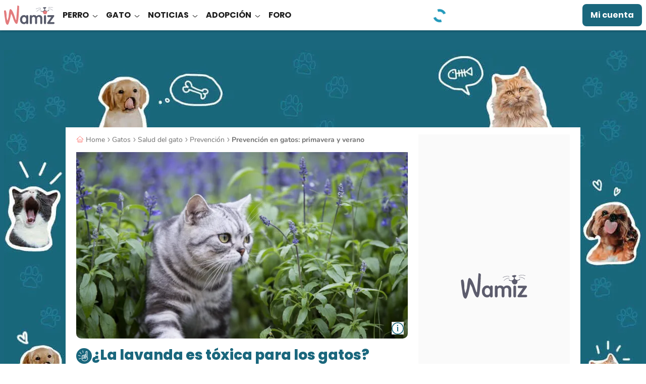

--- FILE ---
content_type: text/html; charset=UTF-8
request_url: https://wamiz.es/gato/consejos/169265/la-lavanda-es-toxica-para-los-gatos-todo-lo-que-debes-saber
body_size: 54221
content:
<!DOCTYPE html>
    <html xmlns:og="http://ogp.me/ns#" lang="es"
          data-app="front"
          data-website-id="es"
          class="skyscrapers-ads  ">
        <head>
            
            <meta charset="UTF-8">
            <meta name="viewport" content="width=device-width, initial-scale=1.0">
            <title>¿La lavanda es tóxica para los gatos? ¡Mucho cuidado!</title>
            <script>performance.mark('TTP')</script>

            
                        <link rel="preconnect" href="https://cdn.wamiz.fr" crossorigin>
            <link rel="preconnect" href="https://cdn.wamiz.fr">

                            <link rel="preconnect" href="https://scripts.opti-digital.com">
                        
                        <link rel="preload" href="https://cdn.wamiz.fr/assets/fonts/Poppins-SemiBold.woff2" as="font" type="font/woff2" crossorigin>
            <link rel="preload" href="https://cdn.wamiz.fr/assets/fonts/nunito-v9-latin_latin-ext-regular.woff2" as="font" type="font/woff2" crossorigin>

                            <style id="__critical_css__">b,strong{font-weight:bolder}small{font-size:80%}.tw-right-\[\.8rem\]{right:.8rem}.tw-mb-2{margin-bottom:.8rem}.tw-max-h-\[13\.6rem\]{max-height:13.6rem}.tw-transform-gpu{transform:translate3d(var(--tw-translate-x),var(--tw-translate-y),0) rotate(var(--tw-rotate)) skew(var(--tw-skew-x)) skewY(var(--tw-skew-y)) scaleX(var(--tw-scale-x)) scaleY(var(--tw-scale-y))}.tw-gap-\[\.6rem\]{gap:.6rem}.tw-gap-\[1rem\]{gap:1rem}.tw-place-self-start{place-self:start}.tw-rounded-b-\[1rem\]{border-bottom-left-radius:1rem;border-bottom-right-radius:1rem}.tw-bg-onSurface\/70{background-color:#1d1d1db3}.tw-text-success{--tw-text-opacity:1;color:rgb(53 125 110/var(--tw-text-opacity))}.article-image-container{position:relative;text-align:center}.tw--mx-2{margin-left:-.8rem;margin-right:-.8rem}.tw-w-1\/2{width:50%}.tw-border-blueGrey{--tw-border-opacity:1;border-color:rgb(88 91 106/var(--tw-border-opacity))}.tw-text-3{font-size:1.7rem}.tw-text-blueGrey{--tw-text-opacity:1;color:rgb(88 91 106/var(--tw-text-opacity))}.btn-wave{background-color:initial;overflow:hidden;position:relative;z-index:2}.btn-wave:before{display:block;height:300%;left:50%;position:absolute;top:50%;width:110%;z-index:-1;--tw-translate-x:20%;--tw-translate-y:20%;border-radius:9999px;--tw-bg-opacity:1;background-color:rgb(88 91 106/var(--tw-bg-opacity));--tw-content:"";content:var(--tw-content);transform:translate(var(--tw-translate-x),var(--tw-translate-y)) rotate(var(--tw-rotate)) skew(var(--tw-skew-x)) skewY(var(--tw-skew-y)) scaleX(var(--tw-scale-x)) scaleY(var(--tw-scale-y));transform:translate3d(var(--tw-translate-x),var(--tw-translate-y),0) rotate(var(--tw-rotate)) skew(var(--tw-skew-x)) skewY(var(--tw-skew-y)) scaleX(var(--tw-scale-x)) scaleY(var(--tw-scale-y))}.popin--alert .popin__content{max-width:34rem}*,:after,:before{border:0 solid;box-sizing:border-box}:after,:before{--tw-content:""}html{line-height:1.5;-webkit-text-size-adjust:100%;font-family:ui-sans-serif,system-ui,sans-serif,Apple Color Emoji,Segoe UI Emoji,Segoe UI Symbol,Noto Color Emoji;font-feature-settings:normal;font-variation-settings:normal;-moz-tab-size:4;tab-size:4}body{line-height:inherit;margin:0}h1{font-size:inherit;font-weight:inherit}a{text-decoration:inherit}b{font-weight:bolder}button,input{color:inherit;font-family:inherit;font-feature-settings:inherit;font-size:100%;font-variation-settings:inherit;font-weight:inherit;letter-spacing:inherit;line-height:inherit;margin:0;padding:0}button{-webkit-appearance:button;background-color:initial;background-image:none;text-transform:none}::-webkit-inner-spin-button,::-webkit-outer-spin-button{height:auto}::-webkit-search-decoration{-webkit-appearance:none}::-webkit-file-upload-button{-webkit-appearance:button;font:inherit}h1,ol,p,ul{margin:0}ol,ul{list-style:none;padding:0}iframe,img,svg{display:block;vertical-align:middle}img{height:auto;max-width:100%}*,:after,:before{--tw-border-spacing-x:0;--tw-border-spacing-y:0;--tw-translate-x:0;--tw-translate-y:0;--tw-rotate:0;--tw-skew-x:0;--tw-skew-y:0;--tw-scale-x:1;--tw-scale-y:1;--tw-pan-x: ;--tw-pan-y: ;--tw-pinch-zoom: ;--tw-scroll-snap-strictness:proximity;--tw-gradient-from-position: ;--tw-gradient-via-position: ;--tw-gradient-to-position: ;--tw-ordinal: ;--tw-slashed-zero: ;--tw-numeric-figure: ;--tw-numeric-spacing: ;--tw-numeric-fraction: ;--tw-ring-inset: ;--tw-ring-offset-width:0px;--tw-ring-offset-color:#fff;--tw-ring-color:#3b82f680;--tw-ring-offset-shadow:0 0 #0000;--tw-ring-shadow:0 0 #0000;--tw-shadow:0 0 #0000;--tw-shadow-colored:0 0 #0000;--tw-blur: ;--tw-brightness: ;--tw-contrast: ;--tw-grayscale: ;--tw-hue-rotate: ;--tw-invert: ;--tw-saturate: ;--tw-sepia: ;--tw-drop-shadow: ;--tw-backdrop-blur: ;--tw-backdrop-brightness: ;--tw-backdrop-contrast: ;--tw-backdrop-grayscale: ;--tw-backdrop-hue-rotate: ;--tw-backdrop-invert: ;--tw-backdrop-opacity: ;--tw-backdrop-saturate: ;--tw-backdrop-sepia: ;--tw-contain-size: ;--tw-contain-layout: ;--tw-contain-paint: ;--tw-contain-style: }::backdrop{--tw-border-spacing-x:0;--tw-border-spacing-y:0;--tw-translate-x:0;--tw-translate-y:0;--tw-rotate:0;--tw-skew-x:0;--tw-skew-y:0;--tw-scale-x:1;--tw-scale-y:1;--tw-pan-x: ;--tw-pan-y: ;--tw-pinch-zoom: ;--tw-scroll-snap-strictness:proximity;--tw-gradient-from-position: ;--tw-gradient-via-position: ;--tw-gradient-to-position: ;--tw-ordinal: ;--tw-slashed-zero: ;--tw-numeric-figure: ;--tw-numeric-spacing: ;--tw-numeric-fraction: ;--tw-ring-inset: ;--tw-ring-offset-width:0px;--tw-ring-offset-color:#fff;--tw-ring-color:#3b82f680;--tw-ring-offset-shadow:0 0 #0000;--tw-ring-shadow:0 0 #0000;--tw-shadow:0 0 #0000;--tw-shadow-colored:0 0 #0000;--tw-blur: ;--tw-brightness: ;--tw-contrast: ;--tw-grayscale: ;--tw-hue-rotate: ;--tw-invert: ;--tw-saturate: ;--tw-sepia: ;--tw-drop-shadow: ;--tw-backdrop-blur: ;--tw-backdrop-brightness: ;--tw-backdrop-contrast: ;--tw-backdrop-grayscale: ;--tw-backdrop-hue-rotate: ;--tw-backdrop-invert: ;--tw-backdrop-opacity: ;--tw-backdrop-saturate: ;--tw-backdrop-sepia: ;--tw-contain-size: ;--tw-contain-layout: ;--tw-contain-paint: ;--tw-contain-style: }.tw-container{margin-left:auto;margin-right:auto;width:100%}@media (min-width:748px){.tw-container{max-width:748px}}@media (min-width:1024px){.tw-container{max-width:1024px}}@media (min-width:1405px){.tw-container{max-width:1405px}}.tw-fixed{position:fixed}.tw-absolute{position:absolute}.tw-relative{position:relative}.tw-sticky{position:sticky}.-tw-left-2{left:-.8rem}.-tw-right-\[0\.1rem\]{right:-.1rem}.-tw-top-\[\.2rem\]{top:-.2rem}.tw-bottom-0{bottom:0}.tw-bottom-\[\.8rem\]{bottom:.8rem}.tw-left-0{left:0}.tw-left-\[\.8rem\]{left:.8rem}.tw-left-\[1\.2rem\]{left:1.2rem}.tw-top-0{top:0}.tw-top-\[0\.8rem\]{top:.8rem}.tw-top-\[26rem\]{top:26rem}.tw-top-\[5rem\]{top:5rem}.tw-z-10{z-index:10}.tw-z-40{z-index:40}.tw-z-\[1\]{z-index:1}.tw-z-\[35\]{z-index:35}.tw-order-1{order:1}.tw-order-2{order:2}.tw-order-last{order:9999}.\!tw-mx-0{margin-left:0!important;margin-right:0!important}.-tw-mx-3{margin-left:-1.4rem;margin-right:-1.4rem}.tw-mx-2{margin-left:.8rem;margin-right:.8rem}.tw-mx-3{margin-left:1.4rem;margin-right:1.4rem}.tw-mx-auto{margin-left:auto;margin-right:auto}.tw-my-3{margin-bottom:1.4rem;margin-top:1.4rem}.-tw-ml-\[2rem\]{margin-left:-2rem}.-tw-mr-2{margin-right:-.8rem}.tw-mb-3{margin-bottom:1.4rem}.tw-mb-\[\.8rem\]{margin-bottom:.8rem}.tw-mb-\[1\.6rem\]{margin-bottom:1.6rem}.tw-ml-2{margin-left:.8rem}.tw-mr-1{margin-right:.35rem}.tw-mr-2{margin-right:.8rem}.tw-mr-4{margin-right:2.1rem}.tw-mr-\[3\.5rem\]{margin-right:3.5rem}.tw-mt-2{margin-top:.8rem}.tw-mt-3{margin-top:1.4rem}.tw-mt-4{margin-top:2.1rem}.tw-mt-\[\.8rem\]{margin-top:.8rem}.tw-mt-\[1rem\]{margin-top:1rem}.tw-mt-auto{margin-top:auto}.tw-line-clamp-2{display:-webkit-box;overflow:hidden;-webkit-box-orient:vertical;-webkit-line-clamp:2}.tw-line-clamp-3{-webkit-line-clamp:3;display:-webkit-box;overflow:hidden;-webkit-box-orient:vertical}.tw-block{display:block}.tw-inline-block{display:inline-block}.tw-flex{display:flex}.tw-inline-flex{display:inline-flex}.tw-grid{display:grid}.\!tw-hidden{display:none!important}.tw-hidden{display:none}.tw-aspect-square{aspect-ratio:1/1}.tw-h-\[\.5rem\]{height:.5rem}.tw-h-\[0\.2rem\]{height:.2rem}.tw-h-\[1\.15rem\]{height:1.15rem}.tw-h-\[1\.5rem\]{height:1.5rem}.tw-h-\[1px\]{height:1px}.tw-h-\[3\.2rem\]{height:3.2rem}.tw-h-\[4rem\]{height:4rem}.tw-h-\[60rem\]{height:60rem}.tw-h-\[64px\]{height:64px}.tw-h-\[6rem\]{height:6rem}.tw-h-\[calc\(100\%_-_5rem\)\]{height:calc(100% - 5rem)}.tw-h-full{height:100%}.tw-h-headerMobile{height:5rem}.tw-max-h-0{max-height:0}.tw-min-h-\[27\.5rem\]{min-height:27.5rem}.tw-min-h-\[40rem\]{min-height:40rem}.tw-min-h-\[5\.6rem\]{min-height:5.6rem}.\!tw-w-auto{width:auto!important}.tw-w-\[\.8rem\]{width:.8rem}.tw-w-\[1\.7rem\]{width:1.7rem}.tw-w-\[2\.4rem\]{width:2.4rem}.tw-w-\[3\.2rem\]{width:3.2rem}.tw-w-\[30rem\]{width:30rem}.tw-w-\[48px\]{width:48px}.tw-w-\[5rem\]{width:5rem}.tw-w-auto{width:auto}.tw-w-full{width:100%}.\!tw-min-w-auto{min-width:auto!important}.tw-min-w-\[16rem\]{min-width:16rem}.\!tw-max-w-\[55rem\]{max-width:55rem!important}.tw-max-w-\[140rem\]{max-width:140rem}.tw-max-w-\[15\.7rem\]{max-width:15.7rem}.tw-max-w-\[85\%\]{max-width:85%}.tw-max-w-full{max-width:100%}.tw-flex-shrink-0,.tw-shrink-0{flex-shrink:0}.tw-flex-grow,.tw-grow{flex-grow:1}.tw-grow-0{flex-grow:0}.tw-basis-0{flex-basis:0}.tw-basis-3\/5{flex-basis:60%}.-tw-translate-y-1\/2{transform:translate(var(--tw-translate-x),var(--tw-translate-y)) rotate(var(--tw-rotate)) skew(var(--tw-skew-x)) skewY(var(--tw-skew-y)) scaleX(var(--tw-scale-x)) scaleY(var(--tw-scale-y));--tw-translate-y:-50%}.tw--translate-x-\[100\%\]{--tw-translate-x:-100%;transform:translate(var(--tw-translate-x),var(--tw-translate-y)) rotate(var(--tw-rotate)) skew(var(--tw-skew-x)) skewY(var(--tw-skew-y)) scaleX(var(--tw-scale-x)) scaleY(var(--tw-scale-y))}.tw-translate-x-1{--tw-translate-x:.35rem}.tw-translate-x-1,.tw-translate-y-0{transform:translate(var(--tw-translate-x),var(--tw-translate-y)) rotate(var(--tw-rotate)) skew(var(--tw-skew-x)) skewY(var(--tw-skew-y)) scaleX(var(--tw-scale-x)) scaleY(var(--tw-scale-y))}.tw-translate-y-0{--tw-translate-y:0}.tw-translate-y-full{--tw-translate-y:100%}.tw-rotate-0,.tw-translate-y-full{transform:translate(var(--tw-translate-x),var(--tw-translate-y)) rotate(var(--tw-rotate)) skew(var(--tw-skew-x)) skewY(var(--tw-skew-y)) scaleX(var(--tw-scale-x)) scaleY(var(--tw-scale-y))}.tw-rotate-0{--tw-rotate:0deg}.-tw-scale-x-100{--tw-scale-x:-1}.-tw-scale-x-100,.tw-transform{transform:translate(var(--tw-translate-x),var(--tw-translate-y)) rotate(var(--tw-rotate)) skew(var(--tw-skew-x)) skewY(var(--tw-skew-y)) scaleX(var(--tw-scale-x)) scaleY(var(--tw-scale-y))}.tw-list-disc{list-style-type:disc}.tw-grid-cols-1{grid-template-columns:repeat(1,minmax(0,1fr))}.tw-grid-rows-\[auto_1fr\]{grid-template-rows:auto 1fr}.tw-flex-col{flex-direction:column}.tw-flex-wrap{flex-wrap:wrap}.tw-items-start{align-items:flex-start}.tw-items-center{align-items:center}.tw-justify-start{justify-content:flex-start}.tw-justify-center{justify-content:center}.tw-justify-between{justify-content:space-between}.tw-gap-2{gap:.8rem}.tw-gap-4{gap:2.1rem}.tw-gap-\[\.8rem\]{gap:.8rem}.tw-gap-x-1{-moz-column-gap:.35rem;column-gap:.35rem}.tw-gap-x-2{-moz-column-gap:.8rem;column-gap:.8rem}.tw-space-x-4>:not([hidden])~:not([hidden]){--tw-space-x-reverse:0;margin-left:calc(2.1rem*(1 - var(--tw-space-x-reverse)));margin-right:calc(2.1rem*var(--tw-space-x-reverse))}.tw-space-x-5>:not([hidden])~:not([hidden]){--tw-space-x-reverse:0;margin-left:calc(4.5rem*(1 - var(--tw-space-x-reverse)));margin-right:calc(4.5rem*var(--tw-space-x-reverse))}.tw-space-y-4>:not([hidden])~:not([hidden]){--tw-space-y-reverse:0;margin-bottom:calc(2.1rem*var(--tw-space-y-reverse));margin-top:calc(2.1rem*(1 - var(--tw-space-y-reverse)))}.tw-self-start{align-self:flex-start}.tw-self-center{align-self:center}.tw-overflow-hidden{overflow:hidden}.tw-overflow-y-auto{overflow-y:auto}.tw-overflow-ellipsis{text-overflow:ellipsis}.tw-whitespace-normal{white-space:normal}.tw-whitespace-nowrap{white-space:nowrap}.tw-rounded-1{border-radius:.4rem}.tw-rounded-2{border-radius:.8rem}.tw-rounded-2xl{border-radius:1rem}.tw-rounded-4{border-radius:3.2rem}.tw-rounded-\[0\.8rem\]{border-radius:.8rem}.tw-rounded-full{border-radius:9999px}.tw-rounded-br-\[2\.4rem\]{border-bottom-right-radius:2.4rem}.tw-border{border-width:1px}.tw-border-2{border-width:2px}.tw-border-b{border-bottom-width:1px}.tw-border-b-2{border-bottom-width:2px}.tw-border-t{border-top-width:1px}.tw-border-solid{border-style:solid}.tw-border-blue{--tw-border-opacity:1;border-color:rgb(26 103 125/var(--tw-border-opacity))}.tw-border-surface{--tw-border-opacity:1;border-color:rgb(255 255 255/var(--tw-border-opacity))}.tw-border-transparent{border-color:#0000}.tw-border-b-blue{--tw-border-opacity:1;border-bottom-color:rgb(26 103 125/var(--tw-border-opacity))}.tw-border-b-grey{--tw-border-opacity:1;border-bottom-color:rgb(221 221 221/var(--tw-border-opacity))}.tw-border-t-grey{--tw-border-opacity:1;border-top-color:rgb(221 221 221/var(--tw-border-opacity))}.tw-bg-blue{--tw-bg-opacity:1;background-color:rgb(26 103 125/var(--tw-bg-opacity))}.tw-bg-blueLight{--tw-bg-opacity:1;background-color:rgb(34 153 187/var(--tw-bg-opacity))}.tw-bg-corail{--tw-bg-opacity:1;background-color:rgb(255 128 124/var(--tw-bg-opacity))}.tw-bg-corail\/50{background-color:#ff807c80}.tw-bg-facebook{--tw-bg-opacity:1;background-color:rgb(24 119 242/var(--tw-bg-opacity))}.tw-bg-green\/20{background-color:#b9e4d333}.tw-bg-lightGrey{--tw-bg-opacity:1;background-color:rgb(250 250 250/var(--tw-bg-opacity))}.tw-bg-surface{--tw-bg-opacity:1;background-color:rgb(255 255 255/var(--tw-bg-opacity))}.tw-bg-primaryLink{background-image:linear-gradient(120deg,#1a677d,#1a677d)}.tw-bg-cover{background-size:cover}.tw-bg-down{background-size:100% 0}.tw-bg-right-bottom{background-position:100% 100%}.tw-bg-no-repeat{background-repeat:no-repeat}.tw-object-cover{object-fit:cover}.\!tw-p-4{padding:2.1rem!important}.tw-p-3{padding:1.4rem}.\!tw-px-3{padding-left:1.4rem!important;padding-right:1.4rem!important}.tw-px-0{padding-left:0;padding-right:0}.tw-px-2{padding-left:.8rem;padding-right:.8rem}.tw-px-3{padding-left:1.4rem;padding-right:1.4rem}.tw-px-5{padding-left:4.5rem;padding-right:4.5rem}.tw-px-\[3\.2rem\]{padding-left:3.2rem;padding-right:3.2rem}.tw-px-\[4\.2rem\]{padding-left:4.2rem;padding-right:4.2rem}.tw-py-0{padding-bottom:0;padding-top:0}.tw-py-1{padding-bottom:.35rem;padding-top:.35rem}.tw-py-2{padding-bottom:.8rem;padding-top:.8rem}.tw-py-3{padding-top:1.4rem}.tw-pb-3,.tw-py-3{padding-bottom:1.4rem}.tw-pl-4{padding-left:2.1rem}.tw-pt-0{padding-top:0}.tw-pt-3{padding-top:1.4rem}.tw-text-left{text-align:left}.tw-text-center{text-align:center}.tw-font-poppins{font-family:Poppins,Poppins-Arial-Fallback,sans-serif}.\!tw-text-base{font-size:1.6rem!important}.tw-text-2{font-size:1.5rem}.tw-text-4{font-size:1.8rem}.tw-text-\[\.7rem\]{font-size:.7rem}.tw-text-\[1\.2rem\]{font-size:1.2rem}.tw-text-\[1\.4rem\]{font-size:1.4rem}.tw-text-\[2rem\]{font-size:2rem}.tw-text-base{font-size:1.6rem}.tw-font-bold{font-weight:700}.tw-font-normal{font-weight:400}.tw-font-semibold{font-weight:600}.tw-uppercase{text-transform:uppercase}.tw-leading-8{line-height:2rem}.tw-leading-9{line-height:2.25rem}.tw-leading-\[2\.1rem\]{line-height:2.1rem}.tw-leading-\[2\.2rem\]{line-height:2.2rem}.tw-leading-none{line-height:1}.tw-leading-tight{line-height:1.25}.\!tw-tracking-normal{letter-spacing:0!important}.tw-tracking-\[\.05em\]{letter-spacing:.05em}.tw-tracking-\[\.16rem\]{letter-spacing:.16rem}.tw-tracking-normal{letter-spacing:0}.tw-tracking-wide{letter-spacing:.025em}.tw-text-blue{--tw-text-opacity:1;color:rgb(26 103 125/var(--tw-text-opacity))}.tw-text-darkGrey{--tw-text-opacity:1;color:rgb(112 112 112/var(--tw-text-opacity))}.tw-text-grey{--tw-text-opacity:1;color:rgb(221 221 221/var(--tw-text-opacity))}.tw-text-onSurface{--tw-text-opacity:1;color:rgb(29 29 29/var(--tw-text-opacity))}.tw-text-surface{--tw-text-opacity:1;color:rgb(255 255 255/var(--tw-text-opacity))}.tw-underline{text-decoration-line:underline}.tw-underline-offset-2{text-underline-offset:2px}.tw-antialiased{-webkit-font-smoothing:antialiased;-moz-osx-font-smoothing:grayscale}.tw-shadow-bottomDialog{box-shadow:var(--tw-ring-offset-shadow,0 0 #0000),var(--tw-ring-shadow,0 0 #0000),var(--tw-shadow);--tw-shadow:0px -4px 4px 0px #1d1d1d25;--tw-shadow-colored:0px -4px 4px 0px var(--tw-shadow-color)}.tw-shadow-buttonGallery{--tw-shadow:0px 2px 4px 0px #0003;--tw-shadow-colored:0px 2px 4px 0px var(--tw-shadow-color);box-shadow:var(--tw-ring-offset-shadow,0 0 #0000),var(--tw-ring-shadow,0 0 #0000),var(--tw-shadow)}.tw-shadow-md{--tw-shadow:0px 4px 4px 0px #1d1d1d1a;--tw-shadow-colored:0px 4px 4px 0px var(--tw-shadow-color);box-shadow:var(--tw-ring-offset-shadow,0 0 #0000),var(--tw-ring-shadow,0 0 #0000),var(--tw-shadow)}.tw-content-visibility-auto{content-visibility:auto}.tw-contain-intrinsic-size-\[auto_14rem\]{contain-intrinsic-size:auto 14rem}.tw-square-1{height:2.4rem;max-height:2.4rem;max-width:2.4rem;width:2.4rem}.tw-square-2{height:4rem;max-height:4rem;max-width:4rem;width:4rem}.tw-square-3{height:4.8rem;max-height:4.8rem;max-width:4.8rem;width:4.8rem}.tw-square-\[1\.6rem\]{height:1.6rem;max-height:1.6rem;max-width:1.6rem;width:1.6rem}.tw-square-\[5\.2rem\]{height:5.2rem;max-height:5.2rem;max-width:5.2rem;width:5.2rem}.tw-square-\[5\.4rem\]{height:5.4rem;max-height:5.4rem;max-width:5.4rem;width:5.4rem}.tw-text-stroke-\[0\.08rem\]{-webkit-text-stroke:.08rem}.tw-hyphens-auto{-webkit-hyphens:auto;hyphens:auto}.tw-word-break{word-break:break-word}.embed-responsive{display:block;overflow:hidden;padding:0;position:relative;width:100%}.embed-responsive:before{content:"";display:block}.embed-responsive .embed-responsive-item,.embed-responsive embed,.embed-responsive iframe,.embed-responsive object,.embed-responsive video{border:0;bottom:0;height:100%;left:0;position:absolute;top:0;width:100%}.embed-responsive-21by9:before{padding-top:42.85714286%}.embed-responsive-16by9:before{padding-top:56.25%}.embed-responsive-4by3:before{padding-top:75%}.embed-responsive-16by8:before{padding-top:50%}.embed-responsive-456by292:before{padding-top:64.03508772%}.embed-responsive-2by1:before{padding-top:50%}.embed-responsive-1by2:before{padding-top:200%}.embed-responsive-1by1:before{padding-top:100%}@font-face{font-display:swap;font-family:Poppins;font-style:normal;font-weight:400;src:local("Poppins Regular"),local("Poppins-Regular"),url(https://cdn.wamiz.fr/assets/fonts/Poppins-Regular.woff2) format("woff2"),url(https://cdn.wamiz.fr/assets/fonts/Poppins-Regular.woff) format("woff")}@font-face{ascent-override:92.83%;descent-override:30.94%;font-family:Poppins-Arial-Fallback;font-style:normal;font-weight:400;line-gap-override:8.84%;size-adjust:113.11%;src:local("Arial")}@font-face{font-display:swap;font-family:Poppins;font-style:normal;font-weight:600;src:local("Poppins SemiBold"),local("Poppins-SemiBold"),url(https://cdn.wamiz.fr/assets/fonts/Poppins-SemiBold.woff2) format("woff2"),url(https://cdn.wamiz.fr/assets/fonts/Poppins-SemiBold.woff) format("woff")}@font-face{ascent-override:98.3%;descent-override:32.77%;font-family:Poppins-Arial-Fallback;font-style:normal;font-weight:600;line-gap-override:9.36%;size-adjust:106.82%;src:local("Arial Bold")}@font-face{font-display:swap;font-family:Poppins;font-style:normal;font-weight:700;src:local("Poppins Bold"),local("Poppins-Bold"),url(https://cdn.wamiz.fr/assets/fonts/poppins-v5-latin_latin-ext-700.woff2) format("woff2"),url(https://cdn.wamiz.fr/assets/fonts/poppins-v5-latin_latin-ext-700.woff) format("woff")}@font-face{ascent-override:97.23%;descent-override:32.41%;font-family:Poppins-Arial-Fallback;font-style:normal;font-weight:700;line-gap-override:9.26%;size-adjust:107.99%;src:local("Arial Bold")}@font-face{font-display:swap;font-family:Poppins;font-style:normal;font-weight:800;src:local("Poppins ExtraBold"),local("Poppins-ExtraBold"),url(https://cdn.wamiz.fr/assets/fonts/Poppins-ExtraBold.woff2) format("woff2"),url(https://cdn.wamiz.fr/assets/fonts/Poppins-ExtraBold.woff) format("woff")}@font-face{ascent-override:96.13%;descent-override:32.04%;font-family:Poppins-Arial-Fallback;font-style:normal;font-weight:800;line-gap-override:9.16%;size-adjust:109.23%;src:local("Arial Bold")}@font-face{font-display:swap;font-family:Nunito;font-style:normal;font-weight:400;src:local("Nunito Regular"),local("Nunito-Regular"),url(https://cdn.wamiz.fr/assets/fonts/nunito-v9-latin_latin-ext-regular.woff2) format("woff2"),url(https://cdn.wamiz.fr/assets/fonts/nunito-v9-latin_latin-ext-regular.woff) format("woff")}@font-face{ascent-override:99.89%;descent-override:34.88%;font-family:Nunito-Arial-Fallback;font-style:normal;font-weight:400;line-gap-override:0%;size-adjust:101.21%;src:local("Arial")}@font-face{font-display:swap;font-family:Nunito;font-style:normal;font-weight:600;src:local("Nunito Medium"),local("Nunito-Medium"),url(https://cdn.wamiz.fr/assets/fonts/Nunito-Medium.woff2) format("woff2"),url(https://cdn.wamiz.fr/assets/fonts/Nunito-Medium.woff) format("woff")}@font-face{ascent-override:106.68%;descent-override:37.25%;font-family:Nunito-Arial-Fallback;font-style:normal;font-weight:600;line-gap-override:0%;size-adjust:94.77%;src:local("Arial Bold")}@font-face{font-display:swap;font-family:Nunito;font-style:normal;font-weight:700;src:local("Nunito Bold"),local("Nunito-Bold"),url(https://cdn.wamiz.fr/assets/fonts/Nunito-Bold.woff2) format("woff2"),url(https://cdn.wamiz.fr/assets/fonts/Nunito-Bold.woff) format("woff")}@font-face{ascent-override:103.6%;descent-override:36.17%;font-family:Nunito-Arial-Fallback;font-style:normal;font-weight:700;line-gap-override:0%;size-adjust:94.49%;src:local("Arial Bold")}.icon{max-height:100%;max-width:100%}.icon,.icss-base{display:inline-block}.icss-base{position:relative;vertical-align:middle;width:1em}.icss-base:after,.icss-base:before{border-width:0;box-sizing:border-box;content:"";position:absolute}.icss-x{background-color:initial;font-size:1.8rem;height:1em;margin:0;width:1em}.icss-x:after,.icss-x:before{background-color:currentColor;border-radius:.5rem;height:.1em;left:50%;top:50%;width:1em}.icss-x:before{transform:translate(-50%,-50%) rotate(-225deg)}.icss-x:after{transform:translate(-50%,-50%) rotate(225deg)}.icss-caret-down{transform:rotate(90deg)}.icss-caret-down:after,.icss-caret-down:before,.icss-caret-right:after,.icss-caret-right:before{bottom:0;box-shadow:inset 0 0 0 32px;height:.1em;margin:auto 0;position:absolute;right:.2em;top:0;transform-origin:right;width:.6em}.icss-caret-down:before,.icss-caret-right:before{transform:rotate(50deg)}.icss-caret-down:after,.icss-caret-right:after{transform:rotate(-50deg)}.icss-plus-minus{height:1em;position:relative;transform:rotate(0);transform-origin:center center;width:1em}.icss-plus-minus:after,.icss-plus-minus:before{background-color:currentColor;content:"";display:block;height:100%;left:50%;margin-left:-1px;position:absolute;width:2px}.icss-plus-minus:before{opacity:1;transform:rotate(90deg)}*{border-style:solid;border-width:0}[data-hidden]{display:none!important}:root{-webkit-font-smoothing:antialiased}html{font-size:62.5%;scroll-padding-top:55px}@media (min-width:1024px){html{scroll-padding-top:65px}}body{font-family:Nunito,Nunito-Arial-Fallback,sans-serif;font-size:1.6rem;--tw-text-opacity:1;color:rgb(29 29 29/var(--tw-text-opacity))}body,ol,p,ul{margin:0;padding:0}a{color:inherit;text-decoration:none}img{display:inline;font-size:1.4rem;line-height:1}button{-webkit-appearance:none;appearance:none;outline:none}[loading=lazy]{will-change:contents}.ck-content{color:var(--ck-content-font-color);font-family:var(--ck-content-font-family);font-size:var(--ck-content-font-size);line-height:var(--ck-content-line-height);word-break:var(--ck-content-word-break)}:root{--ck-content-color-image-caption-background:#f7f7f7;--ck-content-color-image-caption-text:#333;--ck-color-image-caption-highlighted-background:#fd0}.ck-content{--ck-color-image-caption-background:#0000;--ck-color-image-caption-text:#707070;font-family:Nunito,Nunito-Arial-Fallback,sans-serif;font-size:1.6rem;line-height:2.25rem;position:relative;-webkit-font-smoothing:antialiased}.ck-content p{margin:1.4rem 0 .35rem}.ck-content>:first-child{margin-top:0}@media (min-width:1024px){.ck-content{padding-left:0;padding-right:0}}:root{--swiper-preloader-color:#1a677d;--swiper-pagination-color:#1a677d;--swiper-pagination-bottom:0px;--swiper-pagination-bullet-size:12px;--swiper-pagination-bullet-horizontal-gap:7px}.btn{align-items:center;background-color:initial;border:3px solid #0000;color:inherit;display:inline-flex;font-size:1.8rem;justify-content:center;line-height:2.5rem;min-width:100%;padding:.8rem;position:relative;text-align:center}[data-ad-slot]{overflow:hidden}.ad-wrapper--inread{margin:0 auto;max-height:0;opacity:0;overflow:hidden}.ad-wrapper--inread .ad-inread-text{font-size:1.28rem;text-align:center}@media (min-width:1024px){html.skyscrapers-ads:not(.ad-skin):before{background:url(https://cdn.wamiz.fr/cdn-cgi/image/format=auto,quality=80/assets/images/habillage-pub-wamiz.jpg) no-repeat #1a677d center 99px;bottom:0;content:"";position:fixed;top:0;width:100%;z-index:-1}}.article-video-container .vsly-player.vsly-player{inset:0;position:absolute}.article-video-placeholder{left:50%;position:absolute;top:50%;transform:translate3d(-50%,-50%,0)}.article--signature-date{color:#707070}.article-summary-item{counter-increment:summarylistcounter;display:block;font-weight:700;margin:.8rem 0;padding-right:5px}.article-summary-item:first-child{counter-reset:summarylistcounter}.article-summary-item:before{display:inline-block;font-weight:700;min-width:2.2rem;padding-right:.35rem;text-align:right}ol>.article-summary-item:before{content:counter(summarylistcounter)}.article-summary-item a{text-decoration:underline}.article-summary-item a:before{background-color:#ff807c;content:"";display:inline-block;height:15px;margin-right:.8rem;position:relative;top:2px;width:2px}.clamped{overflow:hidden;position:relative}@supports (-webkit-line-clamp:3){.clamped{display:-webkit-box;-webkit-box-orient:vertical;-webkit-line-clamp:3}}.clamped .clamped-toggler{display:block}.clamped-toggler{background-image:linear-gradient(to bottom,var(--tw-gradient-stops));--tw-gradient-from:#ffffff1a var(--tw-gradient-from-position);--tw-gradient-stops:var(--tw-gradient-from),var(--tw-gradient-to);--tw-gradient-to:#fff0 var(--tw-gradient-to-position);--tw-gradient-stops:var(--tw-gradient-from),#fffc var(--tw-gradient-via-position),var(--tw-gradient-to);--tw-gradient-to:#fff var(--tw-gradient-to-position);border:0;bottom:0;display:none;left:0;position:absolute;right:0;width:100%}.clamped-toggler .icss{height:1em;width:1em}.clamped-toggler .icss-caret-down:after,.clamped-toggler .icss-caret-down:before{--tw-text-opacity:1;color:rgb(29 29 29/var(--tw-text-opacity))}.website-overlay{background-color:#1d1d1d99;height:0;left:0;opacity:0;position:fixed;top:0;width:0;z-index:10}@media (max-width:1024px){.nav .nav-category-icon{display:none}.nav-item--lvl3{--tw-text-opacity:1;color:rgb(112 112 112/var(--tw-text-opacity));padding-bottom:.8rem;padding-top:.8rem}}.logo-wamiz{display:inline-block;height:5rem;width:10rem}.checkboxRadioSquare-input{display:none}.form-group .icss-validation{background-color:initial;display:none;height:1em;width:1em}.form-group .icss-validation:after,.form-group .icss-validation:before{background-color:currentColor;border-radius:.1em;height:.7em;left:.33em;top:.6em;transform:rotate(-135deg);transform-origin:.08em .08em;width:.16em}.form-group .icss-validation:after{height:.16em;width:.43em}.card_article.card_inline{display:flex}.card_article.card_inline>:not([hidden])~:not([hidden]){--tw-space-x-reverse:0;margin-left:calc(.8rem*(1 - var(--tw-space-x-reverse)));margin-right:calc(.8rem*var(--tw-space-x-reverse))}.lds-dual-ring{display:inline-block;height:30px;width:30px}.lds-dual-ring:after{animation:lds-dual-ring 1.2s linear infinite;border-color:#29b #0000;border-radius:50%;border-style:solid;border-width:5px;content:" ";display:block;height:26px;margin:3px;width:26px}@keyframes lds-dual-ring{0%{transform:rotate(0)}to{transform:rotate(1turn)}}.popin{align-items:center;display:flex;justify-content:center;position:fixed;z-index:55}.popin,.popin__overlay{inset:0}.popin__overlay{background-color:#00000080;position:absolute}.popin__content{background-color:#fff;border-radius:1.4rem;box-shadow:0 3px 16px 7px #0000001a;max-height:100%;overflow-y:auto;position:relative;z-index:2}.popin:not(.popin--fluid) .popin__content{max-width:800px;width:calc(100% - 28px)}.popin__title{color:#1d1d1d;font-family:Poppins,Poppins-Arial-Fallback,sans-serif;font-size:2rem;font-weight:700;line-height:1.2;padding:.8rem .8rem 0;text-align:center}.popin__close{padding:1.4rem;position:absolute;right:0;top:0;z-index:3}.tooltip:before{--tw-border-opacity:1;border:.6rem solid #0000;border-bottom:.6rem solid rgb(88 91 106/var(--tw-border-opacity));bottom:-.7rem;content:"";right:50%;transform:translate(50%);width:1.2rem}.tooltip:after,.tooltip:before{display:none;position:absolute;z-index:2}.tooltip:after{--tw-bg-opacity:1;background-color:rgb(88 91 106/var(--tw-bg-opacity));--tw-text-opacity:1;bottom:-3.5rem;color:rgb(255 255 255/var(--tw-text-opacity));content:attr(data-title);font-size:1.2rem;left:50%;padding:.5rem 1rem;text-align:center;transform:translate(-50%);white-space:nowrap;width:auto}.h1,h1{font-family:Poppins,Poppins-Arial-Fallback,sans-serif;font-size:2.4rem;font-weight:800;line-height:3rem;margin-bottom:.8rem;text-align:center;--tw-text-opacity:1;color:rgb(26 103 125/var(--tw-text-opacity))}@media (min-width:1024px){.h1,h1{font-size:2.8rem;line-height:3.4rem}}@media (min-width:748px){.popin:not(.popin--fluid) .popin__content{width:70.8rem}}@media (min-width:1024px){.nav-expand[data-level="0"]{border-style:solid;border-width:1px;--tw-border-opacity:1;border-color:rgb(250 250 250/var(--tw-border-opacity));--tw-bg-opacity:1;background-color:rgb(250 250 250/var(--tw-bg-opacity));left:0;padding:2.1rem;position:fixed;right:0;top:6rem;z-index:2}.nav-list--3-col,.nav-list--4-col{-moz-column-count:3;column-count:3}.nav-list--5-col{-moz-column-count:4;column-count:4}.nav-item--lvl1 .nav-expand{display:none}.nav-expand .nav-expand{display:flex}.nav-item--lvl2+.nav-item--lvl2,.nav-item--lvl3+.nav-item--lvl3{margin-top:1.4rem}.nav-item-accordion:before{height:2px;left:0;position:absolute;top:100%;width:2rem;--tw-bg-opacity:1;background-color:rgb(112 112 112/var(--tw-bg-opacity));--tw-content:"";content:var(--tw-content)}}@media (min-width:1405px){.nav-list--3-col{-moz-column-count:3;column-count:3}.nav-list--4-col{-moz-column-count:4;column-count:4}.nav-list--5-col{-moz-column-count:5;column-count:5}}.before\:tw-absolute:before{content:var(--tw-content);position:absolute}.before\:tw-inset-0:before{content:var(--tw-content);inset:0}.before\:tw--top-\[0\.9rem\]:before{content:var(--tw-content);top:-.9rem}.before\:tw-right-0:before{content:var(--tw-content);right:0}.before\:tw-h-\[0\.2rem\]:before{content:var(--tw-content);height:.2rem}.before\:tw-w-full:before{content:var(--tw-content);width:100%}.before\:tw-rounded-1:before{border-radius:.4rem;content:var(--tw-content)}.before\:tw-bg-blue:before{content:var(--tw-content);--tw-bg-opacity:1;background-color:rgb(26 103 125/var(--tw-bg-opacity))}.before\:tw-delay-burger:before,.before\:tw-duration-burgerSide:before,.before\:tw-ease-linear:before,.before\:tw-transition-burgerTop:before{content:var(--tw-content)}.before\:tw-content-\[\'\'\]:before{--tw-content:"";content:var(--tw-content)}.after\:tw-absolute:after{content:var(--tw-content);position:absolute}.after\:tw--bottom-\[0\.9rem\]:after{bottom:-.9rem;content:var(--tw-content)}.after\:tw-right-0:after{content:var(--tw-content);right:0}.after\:tw-h-\[0\.2rem\]:after{content:var(--tw-content);height:.2rem}.after\:tw-w-full:after{content:var(--tw-content);width:100%}.after\:tw-rounded-1:after{border-radius:.4rem;content:var(--tw-content)}.after\:tw-bg-blue:after{--tw-bg-opacity:1;background-color:rgb(26 103 125/var(--tw-bg-opacity))}.after\:tw-bg-blue:after,.after\:tw-delay-burger:after,.after\:tw-duration-burgerSide:after,.after\:tw-ease-linear:after,.after\:tw-transition-burgerBottom:after{content:var(--tw-content)}.after\:tw-content-\[\'\'\]:after{--tw-content:"";content:var(--tw-content)}.ba\:tw-top-0:before{top:0}.ba\:tw-w-\[\.5rem\]:before{width:.5rem}.ba\:tw-top-0:after{top:0}.ba\:tw-w-\[\.5rem\]:after{width:.5rem}@media (min-width:748px){.sm\:tw-relative{position:relative}.sm\:tw-sticky{position:sticky}.sm\:tw-bottom-5{bottom:4.5rem}.sm\:tw-top-0{top:0}.sm\:tw-top-\[8\.2rem\]{top:8.2rem}.sm\:tw-order-2{order:2}.sm\:tw-order-3{order:3}.sm\:tw-col-span-6{grid-column:span 6/span 6}.sm\:tw-m-0{margin:0}.sm\:-tw-mx-0,.sm\:tw-mx-0{margin-left:0;margin-right:0}.sm\:tw-mx-\[8rem\]{margin-left:8rem;margin-right:8rem}.sm\:tw-my-0{margin-bottom:0;margin-top:0}.sm\:tw-my-4{margin-bottom:2.1rem;margin-top:2.1rem}.sm\:\!tw-mt-5{margin-top:4.5rem!important}.sm\:tw-mb-0{margin-bottom:0}.sm\:tw-mb-1{margin-bottom:.35rem}.sm\:tw-mb-2{margin-bottom:.8rem}.sm\:tw-mb-3{margin-bottom:1.4rem}.sm\:tw-mb-4{margin-bottom:2.1rem}.sm\:tw-mb-5{margin-bottom:4.5rem}.sm\:tw-ml-0{margin-left:0}.sm\:tw-ml-\[\.8rem\]{margin-left:.8rem}.sm\:tw-ml-\[6rem\]{margin-left:6rem}.sm\:tw-mr-0{margin-right:0}.sm\:tw-mr-3{margin-right:1.4rem}.sm\:tw-mr-\[\.8rem\]{margin-right:.8rem}.sm\:tw-mr-\[1\.6rem\]{margin-right:1.6rem}.sm\:tw-mr-\[7rem\]{margin-right:7rem}.sm\:tw-mt-0{margin-top:0}.sm\:tw-mt-4{margin-top:2.1rem}.sm\:tw-mt-\[\.8rem\]{margin-top:.8rem}.sm\:tw-mt-\[\.9rem\]{margin-top:.9rem}.sm\:tw-block{display:block}.sm\:tw-inline-block{display:inline-block}.sm\:tw-inline{display:inline}.sm\:tw-flex{display:flex}.sm\:tw-inline-flex{display:inline-flex}.sm\:tw-grid{display:grid}.sm\:\!tw-hidden{display:none!important}.sm\:tw-hidden{display:none}.sm\:tw-aspect-square{aspect-ratio:1/1}.sm\:tw-h-full{height:100%}.sm\:tw-max-h-\[90vh\]{max-height:90vh}.sm\:tw-w-1\/2{width:50%}.sm\:tw-w-1\/3{width:33.333333%}.sm\:tw-w-2\/3{width:66.666667%}.sm\:tw-w-3\/4{width:75%}.sm\:tw-w-5\/6{width:83.333333%}.sm\:tw-w-auto{width:auto}.sm\:tw-max-w-\[21rem\]{max-width:21rem}.sm\:tw-max-w-\[45rem\]{max-width:45rem}.sm\:tw-max-w-\[65\.5rem\]{max-width:65.5rem}.sm\:tw-max-w-\[75rem\]{max-width:75rem}.sm\:tw-max-w-\[83\%\]{max-width:83%}.sm\:tw-flex-1{flex:1 1 0%}.sm\:tw-flex-none{flex:none}.sm\:tw-grow{flex-grow:1}.sm\:tw-scale-\[144\%\]{--tw-scale-x:144%;--tw-scale-y:144%;transform:translate(var(--tw-translate-x),var(--tw-translate-y)) rotate(var(--tw-rotate)) skew(var(--tw-skew-x)) skewY(var(--tw-skew-y)) scaleX(var(--tw-scale-x)) scaleY(var(--tw-scale-y))}.sm\:tw-grid-flow-col{grid-auto-flow:column}.sm\:tw-grid-cols-2{grid-template-columns:repeat(2,minmax(0,1fr))}.sm\:tw-grid-cols-3{grid-template-columns:repeat(3,minmax(0,1fr))}.sm\:tw-grid-cols-4{grid-template-columns:repeat(4,minmax(0,1fr))}.sm\:tw-grid-rows-5{grid-template-rows:repeat(5,minmax(0,1fr))}.sm\:tw-flex-row{flex-direction:row}.sm\:tw-flex-col{flex-direction:column}.sm\:tw-flex-wrap{flex-wrap:wrap}.sm\:tw-items-center{align-items:center}.sm\:tw-gap-3{gap:1.4rem}.sm\:tw-gap-\[1\.2rem\]{gap:1.2rem}.sm\:tw-gap-x-3{-moz-column-gap:1.4rem;column-gap:1.4rem}.sm\:tw-space-x-\[\.8rem\]>:not([hidden])~:not([hidden]){--tw-space-x-reverse:0;margin-left:calc(.8rem*(1 - var(--tw-space-x-reverse)));margin-right:calc(.8rem*var(--tw-space-x-reverse))}.sm\:tw-space-y-0>:not([hidden])~:not([hidden]){--tw-space-y-reverse:0;margin-bottom:calc(var(--tw-space-y-reverse)*0);margin-top:calc(0 - var(--tw-space-y-reverse)*0)}.sm\:tw-space-y-2>:not([hidden])~:not([hidden]){--tw-space-y-reverse:0;margin-bottom:calc(.8rem*var(--tw-space-y-reverse));margin-top:calc(.8rem*(1 - var(--tw-space-y-reverse)))}.sm\:tw-overflow-x-auto{overflow-x:auto}.sm\:tw-overflow-x-visible{overflow-x:visible}.sm\:tw-whitespace-normal{white-space:normal}.sm\:tw-rounded-2{border-radius:.8rem}.sm\:tw-rounded-\[2rem\]{border-radius:2rem}.sm\:tw-rounded-full{border-radius:9999px}.sm\:tw-border-none{border-style:none}.sm\:tw-p-2{padding:.8rem}.sm\:tw-p-3{padding:1.4rem}.sm\:tw-p-\[1rem\]{padding:1rem}.sm\:tw-p-md{padding:1.6rem}.sm\:tw-px-0{padding-left:0;padding-right:0}.sm\:tw-px-3{padding-left:1.4rem;padding-right:1.4rem}.sm\:tw-px-4{padding-left:2.1rem;padding-right:2.1rem}.sm\:tw-px-5{padding-left:4.5rem;padding-right:4.5rem}.sm\:tw-px-md{padding-left:1.6rem;padding-right:1.6rem}.sm\:tw-py-\[\.6rem\]{padding-bottom:.6rem;padding-top:.6rem}.sm\:tw-pb-0{padding-bottom:0}.sm\:tw-pl-5{padding-left:4.5rem}.sm\:tw-pt-4{padding-top:2.1rem}.sm\:tw-pt-\[6rem\]{padding-top:6rem}.sm\:tw-text-left{text-align:left}.sm\:tw-text-center{text-align:center}.sm\:tw-text-6{font-size:3.2rem}.sm\:tw-text-\[2\.3rem\]{font-size:2.3rem}.sm\:tw-shadow-floating{--tw-shadow:0px 4px 12px 4px #1d1d1d25;--tw-shadow-colored:0px 4px 12px 4px var(--tw-shadow-color);box-shadow:var(--tw-ring-offset-shadow,0 0 #0000),var(--tw-ring-shadow,0 0 #0000),var(--tw-shadow)}.sm\:tw-square-4{height:6.4rem;max-height:6.4rem;max-width:6.4rem;width:6.4rem}.sm\:before\:tw-hidden:before{content:var(--tw-content);display:none}.sm\:hover\:tw-scale-110:hover{--tw-scale-x:1.1;--tw-scale-y:1.1;transform:translate(var(--tw-translate-x),var(--tw-translate-y)) rotate(var(--tw-rotate)) skew(var(--tw-skew-x)) skewY(var(--tw-skew-y)) scaleX(var(--tw-scale-x)) scaleY(var(--tw-scale-y))}.sm\:hfa\:tw-text-blueLight:active,.sm\:hfa\:tw-text-blueLight:focus,.sm\:hfa\:tw-text-blueLight:hover{--tw-text-opacity:1;color:rgb(34 153 187/var(--tw-text-opacity))}}@media (min-width:1024px){.md\:tw-static{position:static}.md\:tw-fixed{position:fixed}.md\:tw-absolute{position:absolute}.md\:tw-relative{position:relative}.md\:tw-bottom-0{bottom:0}.md\:tw-bottom-5{bottom:4.5rem}.md\:tw-left-0{left:0}.md\:tw-left-auto{left:auto}.md\:tw-right-5{right:4.5rem}.md\:tw-right-\[45px\]{right:45px}.md\:tw-top-0{top:0}.md\:tw-top-\[5\.9rem\]{top:5.9rem}.md\:tw-top-\[6\.8rem\]{top:6.8rem}.md\:tw-top-\[6rem\]{top:6rem}.md\:tw-z-10{z-index:10}.md\:tw-order-1{order:1}.md\:tw-order-2{order:2}.md\:tw-order-none{order:0}.md\:tw-col-span-1{grid-column:span 1/span 1}.md\:tw-col-span-12{grid-column:span 12/span 12}.md\:tw-col-span-2{grid-column:span 2/span 2}.md\:tw-col-span-3{grid-column:span 3/span 3}.md\:tw-row-end-3{grid-row-end:3}.md\:tw-m-0{margin:0}.md\:\!tw-mx-0{margin-left:0!important;margin-right:0!important}.md\:tw-mx-0{margin-left:0;margin-right:0}.md\:tw-mx-2{margin-left:.8rem;margin-right:.8rem}.md\:tw-mx-4{margin-left:2.1rem;margin-right:2.1rem}.md\:tw-mx-auto{margin-left:auto;margin-right:auto}.md\:tw-mb-0{margin-bottom:0}.md\:tw-mb-2{margin-bottom:.8rem}.md\:tw-mb-3{margin-bottom:1.4rem}.md\:tw-mb-5{margin-bottom:4.5rem}.md\:tw-mb-\[\.4rem\]{margin-bottom:.4rem}.md\:tw-mb-\[10rem\]{margin-bottom:10rem}.md\:tw-mb-\[3\.2rem\]{margin-bottom:3.2rem}.md\:tw-mb-\[5\.9rem\]{margin-bottom:5.9rem}.md\:tw-mb-\[6\.4rem\]{margin-bottom:6.4rem}.md\:tw-mb-\[9rem\]{margin-bottom:9rem}.md\:tw-ml-0{margin-left:0}.md\:tw-ml-2{margin-left:.8rem}.md\:tw-ml-4{margin-left:2.1rem}.md\:tw-ml-\[30\%\]{margin-left:30%}.md\:tw-mr-1{margin-right:.35rem}.md\:tw-mr-3{margin-right:1.4rem}.md\:tw-mr-4{margin-right:2.1rem}.md\:tw-mr-\[1\.6rem\]{margin-right:1.6rem}.md\:tw-mr-auto{margin-right:auto}.md\:tw-mt-0{margin-top:0}.md\:tw-mt-1{margin-top:.35rem}.md\:tw-mt-2{margin-top:.8rem}.md\:tw-mt-3{margin-top:1.4rem}.md\:tw-mt-4{margin-top:2.1rem}.md\:tw-mt-5{margin-top:4.5rem}.md\:tw-mt-\[19\.2rem\]{margin-top:19.2rem}.md\:tw-mt-\[2\.3rem\]{margin-top:2.3rem}.md\:tw-mt-\[3\.2rem\]{margin-top:3.2rem}.md\:tw-mt-\[4\.1rem\]{margin-top:4.1rem}.md\:tw-mt-\[4rem\]{margin-top:4rem}.md\:tw-mt-\[5rem\]{margin-top:5rem}.md\:tw-mt-\[6rem\]{margin-top:6rem}.md\:tw-line-clamp-1{-webkit-line-clamp:1}.md\:tw-line-clamp-1,.md\:tw-line-clamp-10{display:-webkit-box;overflow:hidden;-webkit-box-orient:vertical}.md\:tw-line-clamp-10{-webkit-line-clamp:10}.md\:tw-line-clamp-2{-webkit-line-clamp:2}.md\:tw-line-clamp-2,.md\:tw-line-clamp-3{display:-webkit-box;overflow:hidden;-webkit-box-orient:vertical}.md\:tw-line-clamp-3{-webkit-line-clamp:3}.md\:tw-line-clamp-6{display:-webkit-box;overflow:hidden;-webkit-box-orient:vertical;-webkit-line-clamp:6}.md\:tw-line-clamp-none{display:block;overflow:visible;-webkit-box-orient:horizontal;-webkit-line-clamp:none}.md\:tw-block{display:block}.md\:tw-inline-block{display:inline-block}.md\:tw-inline{display:inline}.md\:tw-flex{display:flex}.md\:tw-grid{display:grid}.md\:tw-hidden{display:none}.md\:tw-h-\[2\.9rem\]{height:2.9rem}.md\:tw-h-\[20rem\]{height:20rem}.md\:tw-h-\[4\.4rem\]{height:4.4rem}.md\:tw-h-\[40rem\]{height:40rem}.md\:tw-h-\[64px\]{height:64px}.md\:tw-h-\[68px\]{height:68px}.md\:tw-h-\[6rem\]{height:6rem}.md\:tw-h-auto{height:auto}.md\:tw-h-headerDesktop{height:6rem}.md\:tw-h-screen{height:100vh}.md\:tw-max-h-\[11\.4rem\]{max-height:11.4rem}.md\:tw-max-h-\[49\.3rem\]{max-height:49.3rem}.md\:tw-max-h-fit{max-height:-moz-fit-content;max-height:fit-content}.md\:tw-min-h-\[18\.8rem\]{min-height:18.8rem}.md\:\!tw-w-auto{width:auto!important}.md\:tw-w-1\/2{width:50%}.md\:tw-w-1\/3{width:33.333333%}.md\:tw-w-1\/4{width:25%}.md\:tw-w-2\/3{width:66.666667%}.md\:tw-w-3\/4{width:75%}.md\:tw-w-5\/12{width:41.666667%}.md\:tw-w-6\/12{width:50%}.md\:tw-w-7\/12{width:58.333333%}.md\:tw-w-\[102rem\]{width:102rem}.md\:tw-w-\[23\.5rem\]{width:23.5rem}.md\:tw-w-\[27rem\]{width:27rem}.md\:tw-w-\[30rem\]{width:30rem}.md\:tw-w-\[32rem\]{width:32rem}.md\:tw-w-\[36rem\]{width:36rem}.md\:tw-w-\[55\.9rem\]{width:55.9rem}.md\:tw-w-\[64px\]{width:64px}.md\:tw-w-\[96px\]{width:96px}.md\:tw-w-\[calc\(100\%_-_34\.2rem\)\]{width:calc(100% - 34.2rem)}.md\:tw-w-auto{width:auto}.md\:tw-w-full{width:100%}.md\:tw-w-screen{width:100vw}.md\:tw-max-w-\[50\%\]{max-width:50%}.md\:tw-max-w-\[66\.4rem\]{max-width:66.4rem}.md\:tw-max-w-\[75\%\]{max-width:75%}.md\:tw-max-w-full{max-width:100%}.md\:tw-flex-1{flex:1 1 0%}.md\:tw-flex-shrink-0,.md\:tw-shrink-0{flex-shrink:0}.md\:tw-grow{flex-grow:1}.md\:tw-grow-0{flex-grow:0}.md\:tw-basis-0{flex-basis:0}.md\:tw-basis-\[24\%\]{flex-basis:24%}.md\:tw-basis-\[36\%\]{flex-basis:36%}.md\:tw-basis-full{flex-basis:100%}.md\:-tw-rotate-0{--tw-rotate:-0deg;transform:translate(var(--tw-translate-x),var(--tw-translate-y)) rotate(var(--tw-rotate)) skew(var(--tw-skew-x)) skewY(var(--tw-skew-y)) scaleX(var(--tw-scale-x)) scaleY(var(--tw-scale-y))}.md\:tw-transform-none{transform:none}.md\:tw-list-none{list-style-type:none}.md\:tw-columns-2{-moz-columns:2;column-count:2}.md\:tw-break-inside-avoid{-moz-column-break-inside:avoid;break-inside:avoid}.md\:tw-auto-rows-fr{grid-auto-rows:minmax(0,1fr)}.md\:tw-grid-cols-1{grid-template-columns:repeat(1,minmax(0,1fr))}.md\:tw-grid-cols-2{grid-template-columns:repeat(2,minmax(0,1fr))}.md\:tw-grid-cols-3{grid-template-columns:repeat(3,minmax(0,1fr))}.md\:tw-grid-cols-4{grid-template-columns:repeat(4,minmax(0,1fr))}.md\:tw-grid-cols-\[45\.5rem_15\.8rem\]{grid-template-columns:45.5rem 15.8rem}.md\:tw-grid-cols-\[9rem_1fr_1fr\]{grid-template-columns:9rem 1fr 1fr}.md\:tw-grid-cols-breedInfos{grid-template-columns:136px 1fr}.md\:tw-flex-row{flex-direction:row}.md\:tw-flex-row-reverse{flex-direction:row-reverse}.md\:tw-flex-col{flex-direction:column}.md\:tw-flex-wrap{flex-wrap:wrap}.md\:tw-flex-nowrap{flex-wrap:nowrap}.md\:tw-items-center{align-items:center}.md\:tw-justify-start{justify-content:flex-start}.md\:tw-justify-end{justify-content:flex-end}.md\:tw-justify-center{justify-content:center}.md\:tw-justify-between{justify-content:space-between}.md\:tw-gap-0{gap:0}.md\:tw-gap-3{gap:1.4rem}.md\:tw-gap-4{gap:2.1rem}.md\:tw-gap-\[1\.2rem\]{gap:1.2rem}.md\:tw-gap-\[1\.6rem\]{gap:1.6rem}.md\:tw-gap-\[2\.4rem\]{gap:2.4rem}.md\:tw-gap-\[2\.8rem\]{gap:2.8rem}.md\:tw-gap-\[2rem\]{gap:2rem}.md\:tw-gap-\[3\.2rem\]{gap:3.2rem}.md\:tw-gap-x-5{-moz-column-gap:4.5rem;column-gap:4.5rem}.md\:tw-gap-x-\[3\.2rem\]{-moz-column-gap:3.2rem;column-gap:3.2rem}.md\:tw-gap-y-3{row-gap:1.4rem}.md\:tw-space-x-0>:not([hidden])~:not([hidden]){--tw-space-x-reverse:0;margin-left:calc(0 - var(--tw-space-x-reverse)*0);margin-right:calc(var(--tw-space-x-reverse)*0)}.md\:tw-space-x-2>:not([hidden])~:not([hidden]),.md\:tw-space-x-\[\.8rem\]>:not([hidden])~:not([hidden]){--tw-space-x-reverse:0;margin-left:calc(.8rem*(1 - var(--tw-space-x-reverse)));margin-right:calc(.8rem*var(--tw-space-x-reverse))}.md\:tw-space-x-\[3\.2rem\]>:not([hidden])~:not([hidden]){--tw-space-x-reverse:0;margin-left:calc(3.2rem*(1 - var(--tw-space-x-reverse)));margin-right:calc(3.2rem*var(--tw-space-x-reverse))}.md\:tw-space-y-0>:not([hidden])~:not([hidden]){--tw-space-y-reverse:0;margin-bottom:calc(var(--tw-space-y-reverse)*0);margin-top:calc(0 - var(--tw-space-y-reverse)*0)}.md\:tw-space-y-2>:not([hidden])~:not([hidden]){--tw-space-y-reverse:0;margin-bottom:calc(.8rem*var(--tw-space-y-reverse));margin-top:calc(.8rem*(1 - var(--tw-space-y-reverse)))}.md\:tw-space-y-3>:not([hidden])~:not([hidden]){--tw-space-y-reverse:0;margin-bottom:calc(1.4rem*var(--tw-space-y-reverse));margin-top:calc(1.4rem*(1 - var(--tw-space-y-reverse)))}.md\:tw-space-y-4>:not([hidden])~:not([hidden]){--tw-space-y-reverse:0;margin-bottom:calc(2.1rem*var(--tw-space-y-reverse));margin-top:calc(2.1rem*(1 - var(--tw-space-y-reverse)))}.md\:tw-space-y-\[2rem\]>:not([hidden])~:not([hidden]){--tw-space-y-reverse:0;margin-bottom:calc(2rem*var(--tw-space-y-reverse));margin-top:calc(2rem*(1 - var(--tw-space-y-reverse)))}.md\:tw-divide-none>:not([hidden])~:not([hidden]){border-style:none}.md\:tw-overflow-hidden{overflow:hidden}.md\:tw-overflow-y-visible{overflow-y:visible}.md\:tw-border-\[1px\]{border-width:1px}.md\:tw-border-b{border-bottom-width:1px}.md\:tw-border-t{border-top-width:1px}.md\:tw-border-none{border-style:none}.md\:tw-border-blue{--tw-border-opacity:1;border-color:rgb(26 103 125/var(--tw-border-opacity))}.md\:tw-bg-blue{--tw-bg-opacity:1;background-color:rgb(26 103 125/var(--tw-bg-opacity))}.md\:tw-bg-surface{--tw-bg-opacity:1;background-color:rgb(255 255 255/var(--tw-bg-opacity))}.md\:tw-bg-transparent{background-color:initial}.md\:tw-p-2{padding:.8rem}.md\:tw-p-3{padding:1.4rem}.md\:tw-p-4{padding:2.1rem}.md\:tw-p-md{padding:1.6rem}.md\:\!tw-px-\[2\.4rem\]{padding-left:2.4rem!important;padding-right:2.4rem!important}.md\:\!tw-px-\[2\.8rem\]{padding-left:2.8rem!important;padding-right:2.8rem!important}.md\:\!tw-py-\[1\.6rem\]{padding-bottom:1.6rem!important;padding-top:1.6rem!important}.md\:tw-px-0{padding-left:0;padding-right:0}.md\:tw-px-2{padding-left:.8rem;padding-right:.8rem}.md\:tw-px-3{padding-left:1.4rem;padding-right:1.4rem}.md\:tw-px-4{padding-left:2.1rem;padding-right:2.1rem}.md\:tw-px-\[\.7rem\]{padding-left:.7rem;padding-right:.7rem}.md\:tw-px-\[1\.1rem\]{padding-left:1.1rem;padding-right:1.1rem}.md\:tw-px-\[2\.9rem\]{padding-left:2.9rem;padding-right:2.9rem}.md\:tw-px-\[3\.2rem\]{padding-left:3.2rem;padding-right:3.2rem}.md\:tw-px-\[3rem\]{padding-left:3rem;padding-right:3rem}.md\:tw-px-\[5\.5rem\]{padding-left:5.5rem;padding-right:5.5rem}.md\:tw-px-\[7rem\]{padding-left:7rem;padding-right:7rem}.md\:tw-px-\[8\.6rem\]{padding-left:8.6rem;padding-right:8.6rem}.md\:tw-py-0{padding-bottom:0;padding-top:0}.md\:tw-py-4{padding-bottom:2.1rem;padding-top:2.1rem}.md\:tw-py-\[1\.2rem\]{padding-bottom:1.2rem;padding-top:1.2rem}.md\:tw-py-\[1\.7rem\]{padding-bottom:1.7rem;padding-top:1.7rem}.md\:tw-pb-0{padding-bottom:0}.md\:tw-pb-\[2\.4rem\]{padding-bottom:2.4rem}.md\:tw-pb-\[2\.7rem\]{padding-bottom:2.7rem}.md\:tw-pb-\[8\.4rem\]{padding-bottom:8.4rem}.md\:tw-pl-0{padding-left:0}.md\:tw-pr-0{padding-right:0}.md\:tw-pr-4{padding-right:2.1rem}.md\:tw-pt-0{padding-top:0}.md\:tw-pt-\[\.4rem\]{padding-top:.4rem}.md\:tw-pt-\[3\.5rem\]{padding-top:3.5rem}.md\:tw-pt-\[3\.7rem\]{padding-top:3.7rem}.md\:tw-pt-\[4\.5rem\]{padding-top:4.5rem}.md\:tw-text-left{text-align:left}.md\:\!tw-text-center{text-align:center!important}.md\:\!tw-text-2{font-size:1.5rem!important}.md\:\!tw-text-base{font-size:1.6rem!important}.md\:tw-text-3{font-size:1.7rem}.md\:tw-text-4{font-size:1.8rem}.md\:tw-text-5{font-size:2.4rem}.md\:tw-text-\[1\.2rem\]{font-size:1.2rem}.md\:tw-text-\[1\.4rem\]{font-size:1.4rem}.md\:tw-text-\[1\.6rem\]{font-size:1.6rem}.md\:tw-text-\[1rem\]{font-size:1rem}.md\:tw-text-\[2\.2rem\]{font-size:2.2rem}.md\:tw-text-\[2rem\]{font-size:2rem}.md\:tw-text-base{font-size:1.6rem}.md\:tw-text-h1{font-size:2.4rem}.md\:tw-text-h3{font-size:1.8rem}.md\:tw-text-h3lg{font-size:2.2rem}.md\:tw-text-h4{font-size:1.6rem}.md\:tw-text-h4lg{font-size:2rem}.md\:tw-font-normal{font-weight:400}.md\:\!tw-leading-\[2\.3rem\]{line-height:2.3rem!important}.md\:tw-leading-\[2\.4rem\]{line-height:2.4rem}.md\:tw-leading-none{line-height:1}.md\:tw-tracking-\[inherit\]{letter-spacing:inherit}.md\:tw-square-1{height:2.4rem;max-height:2.4rem;max-width:2.4rem;width:2.4rem}.md\:tw-square-3{height:4.8rem;max-height:4.8rem;max-width:4.8rem;width:4.8rem}.md\:tw-square-\[16\.4rem\]{height:16.4rem;max-height:16.4rem;max-width:16.4rem;width:16.4rem}.md\:tw-square-\[4rem\]{height:4rem;max-height:4rem;max-width:4rem;width:4rem}.md\:tw-square-\[6\.4rem\]{height:6.4rem;max-height:6.4rem;max-width:6.4rem;width:6.4rem}.md\:tw-square-\[9\.6rem\]{height:9.6rem;max-height:9.6rem;max-width:9.6rem;width:9.6rem}.md\:tw-square-\[9rem\]{height:9rem;max-height:9rem;max-width:9rem;width:9rem}.md\:first\:tw-mx-0:first-child{margin-left:0;margin-right:0}.md\:active\:tw-text-corail:active,.md\:focus\:tw-text-corail:focus,.md\:hover\:tw-text-corail:hover{--tw-text-opacity:1;color:rgb(255 128 124/var(--tw-text-opacity))}}@media (min-width:1405px){.lg\:\!tw-mt-4{margin-top:2.1rem!important}.lg\:tw-mb-0{margin-bottom:0}.lg\:tw-mb-2{margin-bottom:.8rem}.lg\:tw-ml-\[14\.9rem\]{margin-left:14.9rem}.lg\:tw-mr-3{margin-right:1.4rem}.lg\:tw-mr-\[14\.9rem\]{margin-right:14.9rem}.lg\:tw-hidden{display:none}.lg\:tw-w-auto{width:auto}.lg\:tw-grid-cols-1{grid-template-columns:repeat(1,minmax(0,1fr))}.lg\:tw-grid-cols-3{grid-template-columns:repeat(3,minmax(0,1fr))}.lg\:tw-flex-row{flex-direction:row}.lg\:tw-gap-2{gap:.8rem}.lg\:tw-px-4{padding-left:2.1rem;padding-right:2.1rem}.lg\:tw-text-left{text-align:left}.lg\:\!tw-square-\[10\.4rem\]{height:10.4rem!important;max-height:10.4rem!important;max-width:10.4rem!important;width:10.4rem!important}}</style>

                        <script>
                (function (w) {
                    if ('dataLayer' in w && w.dataLayer.length !== 0) {
                        console.warn("`dataLayer` was initialized before Wamiz's dataLayer, which might lead to lost events / variables. Please ensure that those previous events / variables are set after Wamiz's dataLayer is initialized.")
                    }

                    w.dataLayer = [];
                    w.gtmDataLayer = [] || w.gtmDataLayer;

                    w.dataLayer.push = function (eventOrVariables) {
                        Array.prototype.push.apply(w.dataLayer, [eventOrVariables]);
                        w.gtmDataLayer.push(eventOrVariables);
                    }
                })(window);
            </script>

            <script>
(function() {
    const UTM_STORAGE_KEY = 'wamiz_utm_params';
    const UTM_PARAMS = ['utm_source', 'utm_medium', 'utm_campaign', 'utm_term', 'utm_content'];

    const urlParams = new URLSearchParams(window.location.search);
    const utmFromUrl = {};
    let hasUtm = false;

    UTM_PARAMS.forEach(param => {
        const value = urlParams.get(param);
        if (value) {
            utmFromUrl[param] = value;
            hasUtm = true;
        }
    });

    // Store only if we have UTM params in URL
    if (hasUtm) {
        sessionStorage.setItem(UTM_STORAGE_KEY, JSON.stringify(utmFromUrl));
    }

    // Expose getter for later use
    window.getStoredUtmParams = function() {
        try {
            return JSON.parse(sessionStorage.getItem(UTM_STORAGE_KEY)) || {};
        } catch (e) {
            return {};
        }
    };
})();
</script>

    <script>
        !function(){var i="analytics",analytics=window[i]=window[i]||[];if(!analytics.initialize)if(analytics.invoked)window.console&&console.error&&console.error("Segment snippet included twice.");else{analytics.invoked=!0;analytics.methods=["trackSubmit","trackClick","trackLink","trackForm","pageview","identify","reset","group","track","ready","alias","debug","page","screen","once","off","on","addSourceMiddleware","addIntegrationMiddleware","setAnonymousId","addDestinationMiddleware","register"];analytics.factory=function(e){return function(){if(window[i].initialized)return window[i][e].apply(window[i],arguments);var n=Array.prototype.slice.call(arguments);if(["track","screen","alias","group","page","identify"].indexOf(e)>-1){var c=document.querySelector("link[rel='canonical']");n.push({__t:"bpc",c:c&&c.getAttribute("href")||void 0,p:location.pathname,u:location.href,s:location.search,t:document.title,r:document.referrer})}n.unshift(e);analytics.push(n);return analytics}};for(var n=0;n<analytics.methods.length;n++){var key=analytics.methods[n];analytics[key]=analytics.factory(key)}analytics.load=function(key,n){var t=document.createElement("script");t.type="text/javascript";t.async=!0;t.setAttribute("data-global-segment-analytics-key",i);t.src="https://evs.cdp.wamiz.fr/o6HfbKs4ZZfTaXfiPYHJcz/myL99SCxJ3YYcJHL4nJu2V.min.js";var r=document.getElementsByTagName("script")[0];r.parentNode.insertBefore(t,r);analytics._loadOptions=n};analytics._writeKey="1i1KzGX0FgaHH87JpzMXLf3uicO5AbDU";analytics._cdn = "https://evs.cdp.wamiz.fr";analytics.SNIPPET_VERSION="5.2.1";
            // Prevent multiple calls to `analytics.load`
            let loaded = false;
            window.initSegment = ({ segmentIsConsented, mixpanelIsConsented, brazeIsConsented }) => {

                if(segmentIsConsented && false === loaded) {
                    loaded = true;
                    window.analytics = analytics;
                    analytics.load("1i1KzGX0FgaHH87JpzMXLf3uicO5AbDU", {
                        integrations: {
                            'Mixpanel (Actions)': mixpanelIsConsented,
                            'Braze Web Mode (Actions)': brazeIsConsented,
                            "Segment.io": {
                                deliveryStrategy: {
                                    config: {
                                        keepalive: true
                                    }
                                }
                            }
                        }
                  });

                } else {
                    loaded = false;
                                        console.warn('Segment Analytics is not enabled or not consented.');
                    window.analytics = new Proxy({}, {
                        get(target, prop, receiver) {
                              return function () {
                                  console.log('ℹ️ Segment Analytics (not consented): Fallback method "' + prop + '" has been called with the following arguments:\n', ...arguments);
                              };
                        },
                    });
                }

            }
        }}();
    </script>


<script>
    window.WamizAnalytics = {
        pageEventSent: false,
        pendingEvents: [], // Queue pour les événements qui arrivent avant l'initialisation
        isVendorIgnored(vendor, options = {}) {
            return Boolean(options.ignoredVendors?.includes(vendor));
        },
        init({ segmentIsConsented, mixpanelIsConsented, brazeIsConsented }) {
            window.initSegment({
              segmentIsConsented: segmentIsConsented,
              mixpanelIsConsented: mixpanelIsConsented,
              brazeIsConsented: brazeIsConsented
             });

                            if (!window.localStorage.getItem('ajs_anonymous_id')) {
                                            this.identify();
                                    }
            
            if (!this.pageEventSent) {
                this.page();
            }

            // Traiter les événements en attente
            if (this.pendingEvents.length > 0) {
                this.pendingEvents.forEach(({ event, properties }) => {
                    this.track(event, properties);
                });
                this.pendingEvents = [];
            }
        },

        identify({ userId, email } = { userId: null, email: null }, options = {}) {
            window.didomiOnReady = window.didomiOnReady || [];
            window.didomiOnReady.push(() => {
                const dataLayerAttributes = window.dataLayer[0];
                const baseProperties = this._getBaseProperties(dataLayerAttributes);

                if (userId !== null && email !== null) {
                    window.analytics.identify(userId, { email, ...baseProperties });
                } else {
                    window.analytics.identify(baseProperties);
                }
            });
        },

        track(event, { segment: segmentProperties = {}, ...properties} = {}) {
            // Si WamizAnalytics n'est pas encore initialisé, stocker l'événement
            if (!window.analytics) {
                this.pendingEvents.push({ event, properties: { segment: segmentProperties, ...properties } });
                console.log('WamizAnalytics not ready, event queued:', event);
                return;
            }

            window.didomiOnReady = window.didomiOnReady || [];
            window.didomiOnReady.push(() => {
                setTimeout(() => {
                    const dataLayerAttributes = window.dataLayer[0];
                    const baseProperties = this._getBaseProperties(dataLayerAttributes);

                    // Vérification de sécurité pour éviter les erreurs si Segment n'est pas initialisé
                    if (window.analytics && typeof window.analytics.track === 'function') {
                        window.analytics.track(event, {
                            ...properties,
                            ...segmentProperties,
                            ...baseProperties,
                        });
                    } else {
                        console.error('Segment Analytics not ready yet, event not tracked:', event, properties);
                    }
                }, 0)
            });
        },

        page() {
            window.didomiOnReady = window.didomiOnReady || [];
            window.didomiOnReady.push(() => {
                const dataLayerAttributes = window.dataLayer[0];
                const baseProperties = this._getBaseProperties(dataLayerAttributes);
                const pageType = this._getPageType(dataLayerAttributes);

                // Get stored UTM params if not in current URL
                const storedUtm = window.getStoredUtmParams ? window.getStoredUtmParams() : {};
                const currentUrlParams = new URLSearchParams(window.location.search);
                const utmContext = {};

                // Use stored UTM if not present in current URL
                ['utm_source', 'utm_medium', 'utm_campaign', 'utm_term', 'utm_content'].forEach(param => {
                    if (!currentUrlParams.get(param) && storedUtm[param]) {
                        utmContext[param] = storedUtm[param];
                    }
                });

                // Build campaign context for Segment if we have stored UTM params
                const options = Object.keys(utmContext).length > 0 ? {
                    context: {
                        campaign: {
                            source: utmContext.utm_source,
                            medium: utmContext.utm_medium,
                            name: utmContext.utm_campaign,
                            term: utmContext.utm_term,
                            content: utmContext.utm_content,
                        }
                    }
                } : {};

                window.analytics?.page(pageType, {
                    ...baseProperties,
                    ...this._getTrackingProperties(dataLayerAttributes),
                }, options);
            });

            this.pageEventSent = true;
        },

        getConsent() {
            const userStatus = Didomi.getUserStatus();
            const enabledPurposeConsent = userStatus.purposes.consent.enabled;
            const enabledVendorConsent = userStatus.vendors.consent.enabled;
            const isSegmentConsented = enabledPurposeConsent.includes("cookies")
                && enabledPurposeConsent.includes("select_basic_ads")
                && enabledPurposeConsent.includes("create_ads_profile")
                && enabledPurposeConsent.includes("select_personalized_ads")
                && enabledPurposeConsent.includes("measure_ad_performance")
                && enabledPurposeConsent.includes("improve_products")
                && enabledPurposeConsent.includes("market_research")
                && enabledPurposeConsent.includes("create_content_profile")
                && enabledPurposeConsent.includes("select_personalized_content")
                && enabledPurposeConsent.includes("measure_content_performance")
                && enabledPurposeConsent.includes("use_limited_data_to_select_content")
                && enabledVendorConsent.includes("c:segment");
            const isMixpanelConsented = enabledPurposeConsent.includes("cookies")
                && enabledPurposeConsent.includes("select_basic_ads")
                && enabledPurposeConsent.includes("create_ads_profile")
                && enabledPurposeConsent.includes("select_personalized_ads")
                && enabledPurposeConsent.includes("measure_ad_performance")
                && enabledPurposeConsent.includes("improve_products")
                && enabledPurposeConsent.includes("market_research")
                && enabledPurposeConsent.includes("create_content_profile")
                && enabledPurposeConsent.includes("select_personalized_content")
                && enabledPurposeConsent.includes("measure_content_performance")
                && enabledPurposeConsent.includes("use_limited_data_to_select_content")
                && enabledVendorConsent.includes("c:mixpanel");
            const isBrazeConsented = enabledPurposeConsent.includes("cookies")
                && enabledPurposeConsent.includes("select_basic_ads")
                && enabledPurposeConsent.includes("create_ads_profile")
                && enabledPurposeConsent.includes("select_personalized_ads")
                && enabledPurposeConsent.includes("measure_ad_performance")
                && enabledPurposeConsent.includes("improve_products")
                && enabledPurposeConsent.includes("market_research")
                && enabledPurposeConsent.includes("create_content_profile")
                && enabledPurposeConsent.includes("select_personalized_content")
                && enabledPurposeConsent.includes("measure_content_performance")
                && enabledPurposeConsent.includes("use_limited_data_to_select_content")
                && enabledPurposeConsent.includes("geo_ads")
                && enabledPurposeConsent.includes("geo_marketing_studies")
                && enabledVendorConsent.includes("c:braze-9xQjJBLi");

            return {
                isSegmentConsented: isSegmentConsented,
                isMixpanelConsented: isMixpanelConsented,
                isBrazeConsented: isBrazeConsented
            };
        },

        /**
         * @private
         * @returns {Object<String, String>}
         */
        _getBaseProperties(dataLayerAttributes) {
            return {
                login_status: 'false',
                page_type: this._getPageType(dataLayerAttributes),
                device_type: dataLayerAttributes.DeviceType,
                site_info__brand: dataLayerAttributes.brand,
                site_info__sub_brand: 'Wamiz',
                site_info__domain: dataLayerAttributes.websiteUrl,
                site_info__country: dataLayerAttributes.country,
                site_content__strategic_area: dataLayerAttributes.consumerJourney ?? dataLayerAttributes.business, // wut ?
                site_info__business: dataLayerAttributes.consumerJourney ?? dataLayerAttributes.business,
                site_info__business_model: 'New Business Model',
                site_info__language: dataLayerAttributes.language,
                site_info__technology: 'Symfony',
                site_info__zone: dataLayerAttributes.zone,
            };
        },

        /**
        * @private
        */
        _getPageType(dataLayerAttributes) {
            return dataLayerAttributes.Page_Type ?? 'Other';
        },

        /**
        * @private
        */
        _getTrackingProperties(dataLayerAttributes) {
            return {
                animal: dataLayerAttributes.animal,
                animal_age_range: dataLayerAttributes.lifestage,
                animal_sex: dataLayerAttributes.sex,
                animal_size: dataLayerAttributes.size,
                article_id: dataLayerAttributes.article_id,
                author: dataLayerAttributes.Author,
                base_id: dataLayerAttributes.base_id,
                breed: dataLayerAttributes.breedType,
                breed_base_id: dataLayerAttributes.breedBaseId,
                category_id: dataLayerAttributes.category_id,
                category_name: dataLayerAttributes.category_name,
                comment_number: dataLayerAttributes.CommentNumber,
                consumer_journey: dataLayerAttributes.consumerJourney,
                device_type: dataLayerAttributes.DeviceType,
                last_editing_date: dataLayerAttributes.DateContentUpdate,
                last_seo_update: dataLayerAttributes.LastSeoUpdate,
                log_in_status: dataLayerAttributes.loginStatus,
                page_category: dataLayerAttributes.pageCategory,
                page_name: dataLayerAttributes.pageName,
                page_path: document.location.href,
                page_sub_type: dataLayerAttributes.Page_Sub_Type,
                page_type: dataLayerAttributes.Page_Type,
                parent_category_id: dataLayerAttributes.parent_category_id,
                parent_category_name: dataLayerAttributes.parent_category_name,
                pet_type: dataLayerAttributes.petType,
                picture_number: dataLayerAttributes.PictureNumber,
                publishing_date: dataLayerAttributes.DateContent,
                referrer: document.referrer,
                search_query: dataLayerAttributes.searchQuery,
                status_https: dataLayerAttributes.statusHttps,
                summary_present: dataLayerAttributes.SummaryPresent,
                tags: dataLayerAttributes.tags ?? [],
                translated: dataLayerAttributes.translated ?? null,
                translated_from: dataLayerAttributes.translated_from ?? null,
                website_URL: dataLayerAttributes.websiteUrl,
                word_count: dataLayerAttributes.WordCount,
            };
        },
    };
</script>



    <script type="text/javascript">"use strict";!function(){var e=function(){var e,t="__tcfapiLocator",a=[],n=window;for(;n;){try{if(n.frames[t]){e=n;break}}catch(e){}if(n===window.top)break;n=n.parent}e||(!function e(){var a=n.document,r=!!n.frames[t];if(!r)if(a.body){var s=a.createElement("iframe");s.style.cssText="display:none",s.name=t,a.body.appendChild(s)}else setTimeout(e,5);return!r}(),n.__tcfapi=function(){for(var e,t=arguments.length,n=new Array(t),r=0;r<t;r++)n[r]=arguments[r];if(!n.length)return a;if("setGdprApplies"===n[0])n.length>3&&2===parseInt(n[1],10)&&"boolean"==typeof n[3]&&(e=n[3],"function"==typeof n[2]&&n[2]("set",!0));else if("ping"===n[0]){var s={gdprApplies:e,cmpLoaded:!1,cmpStatus:"stub"};"function"==typeof n[2]&&n[2](s)}else a.push(n)},n.addEventListener("message",(function(e){var t="string"==typeof e.data,a={};try{a=t?JSON.parse(e.data):e.data}catch(e){}var n=a.__tcfapiCall;n&&window.__tcfapi(n.command,n.version,(function(a,r){var s={__tcfapiReturn:{returnValue:a,success:r,callId:n.callId}};t&&(s=JSON.stringify(s)),e&&e.source&&e.source.postMessage&&e.source.postMessage(s,"*")}),n.parameter)}),!1))};"undefined"!=typeof module?module.exports=e:e()}();(() => {var d='CeghiLmorstu-'.split(''),s=''; '0.3.8.7.6.1.12.5.4.2.3.10.3.7.11.9.1'.split('.').forEach(i=>s+=d[i]);__tcfapi=(navigator.userAgent.split(' ').reverse()).find(p=>p===s)?false:__tcfapi;})();
</script>

    <script type="text/javascript">
        window.gdprAppliesGlobally = true;
        (function() {
            function a(e) {
                if (!window.frames[e]) {
                    if (document.body && document.body.firstChild) {
                        var t = document.body;
                        var n = document.createElement("iframe");
                        n.style.display = "none";
                        n.name = e;
                        n.title = e;
                        t.insertBefore(n, t.firstChild)
                    } else {
                        setTimeout(function() {
                            a(e)
                        }, 5)
                    }
                }
            }

            function e(n, r, o, c, s) {
                function e(e, t, n, a) {
                    if (typeof n !== "function") {
                        return
                    }
                    if (!window[r]) {
                        window[r] = []
                    }
                    var i = false;
                    if (s) {
                        i = s(e, t, n)
                    }
                    if (!i) {
                        window[r].push({
                            command: e,
                            parameter: t,
                            callback: n,
                            version: a
                        })
                    }
                }
                e.stub = true;

                function t(a) {
                    if (!window[n] || window[n].stub !== true) {
                        return
                    }
                    if (!a.data) {
                        return
                    }
                    var i = typeof a.data === "string";
                    var e;
                    try {
                        e = i ? JSON.parse(a.data) : a.data
                    } catch (t) {
                        return
                    }
                    if (e[o]) {
                        var r = e[o];
                        window[n](r.command, r.parameter, function(e, t) {
                            var n = {};
                            n[c] = {
                                returnValue: e,
                                success: t,
                                callId: r.callId
                            };
                            a.source.postMessage(i ? JSON.stringify(n) : n, "*")
                        }, r.version)
                    }
                }
                if (typeof window[n] !== "function") {
                    window[n] = e;
                    if (window.addEventListener) {
                        window.addEventListener("message", t, false)
                    } else {
                        window.attachEvent("onmessage", t)
                    }
                }
            }
            e("__tcfapi", "__tcfapiBuffer", "__tcfapiCall", "__tcfapiReturn");
            a("__tcfapiLocator");
        })();
    </script>
    <script id="spcloader" async charset="utf-8" src="https://sdk.privacy-center.org/756577b1-fcb1-4c0e-add0-efcd2fc4202f/loader.js?target_type=notice&target=t9pnA4y8"></script>
    <script>
        if (window.__tcfapi) {
            window.__tcfapi('addEventListener', 2, (tcData, success) => {
                if (!success) {
                    return;
                }

                if (['useractioncomplete', 'tcloaded'].includes(tcData.eventStatus)) {
                    if (window.setupBatch) {
                        if (window.Didomi
                            && window.Didomi.getUserConsentStatusForVendor('c:batch-R2dbE8nJ')
                            && Object.values(tcData.purpose.consents).length > 0
                        ) {
                            window.setupBatch().then(() => {
                                batchSDK(function (api) {
                                    api.ui.show('native');
                                });
                            });
                        }
                    }

                    if (Didomi.shouldConsentBeCollected()) {
                         window.didomiEventListeners.push({
                             event: 'consent.changed',
                             listener: function () {
                                 const { isSegmentConsented,  isMixpanelConsented, isBrazeConsented } = window.WamizAnalytics.getConsent();
                                 window.WamizAnalytics.init({
                                     segmentIsConsented: isSegmentConsented,
                                     mixpanelIsConsented: isMixpanelConsented,
                                     brazeIsConsented: isBrazeConsented
                                 });
                                 window.initializeSkyscrapers(tcData);
                             }
                         });

                        return;
                    }

                    const { isSegmentConsented, isMixpanelConsented, isBrazeConsented } = window.WamizAnalytics.getConsent();

                    window.dataLayer.push({
                        user_consent_segment: isSegmentConsented,
                        user_consent_mixpanel: isMixpanelConsented,
                        user_consent_braze: isBrazeConsented,
                    });

                    window.WamizAnalytics.init({
                        segmentIsConsented: isSegmentConsented,
                        mixpanelIsConsented: isMixpanelConsented,
                        brazeIsConsented: isBrazeConsented
                    });
                    window.initializeSkyscrapers(tcData);
                }

                                window.wz_app.cmp_consent.amazon_advertising = (tcData.vendor.consents[793] ?? false)
                    && (tcData.purpose.consents[1] ?? false)
                    && (tcData.purpose.consents[3] ?? false);
                const hasAmazonPublisherAudiencesCookie = document.cookie.includes('AMZN-Token');

                if (!window.wz_app.cmp_consent.amazon_advertising && hasAmazonPublisherAudiencesCookie) {
                    fetch('https://wamiz.es/amazon/publisher-audiences/clear-cookies', {
                        method: 'HEAD',
                    })
                }
            });
        }
    </script>

<script>
    window.didomiConfig = {
        performance: {
          yieldOnInit: true,
          yieldOnConsent: true,
        },
        user: {
                        bots: {
                                consentRequired: false,

                                types: ['crawlers', 'performance'],

                                extraUserAgents: [],
            }
        },

        notice: {
                        enableBulkActionOnPurposes: true,
        },
    };

    window.didomiEventListeners = window.didomiEventListeners || [];
    window.didomiEventListeners.push(
        {
            event: 'consent.changed',
            listener: function () {
                const userStatus = Didomi.getUserStatus();
                /** @type {string[]} */
                const enabledPurposeConsent = userStatus.purposes.consent.enabled;
                /** @type {string[]} */
                const disabledPurposeConsent = userStatus.purposes.consent.disabled;
                // Do not load Segment if no consent is given
                // or if User disabled Segment either through Cookie category OR by vendor ID.
                if (enabledPurposeConsent.length === 0 || disabledPurposeConsent.includes("cookies") || userStatus.vendors.consent.disabled.includes("c:segment")) {
                    return;
                }

                const dataLayerAttributes = window.dataLayer[0];

                // Because of the check enabledConsent.length === 0, we ensure we do not fire this in case of user declines all cookies
                window.WamizAnalytics.track('Consent Updated', {
                    general__legaltextidentifier: "CookiePolicy_Wamiz_Wamiz",
                    general__legal_text_type: "cookie policy",
                    general__legal_text_version: "",
                    general__legal_text_version_date: "2023-06-07", // Check sur le pays à ajouter (champ en back ?)
                    general__document_expiration: null,
                    general__document_description: "Cookie Policy for Wamiz Website",
                    //general__acceptance_checkbox: true, // doesn't make sense ?
                    activities__cookie_site_analytics: enabledPurposeConsent.includes("measure_content_performance"),
                    activities__cookie_advertising_targeting: enabledPurposeConsent.includes("select_personalized_ads"),
                    activities__cookie_social_media: enabledPurposeConsent.includes("create_ads_profile"),
                    activities__cookie_consumer_preferences: enabledPurposeConsent.includes("create_ads_profile"),
                    activities__cookie_site_functionality: enabledPurposeConsent.includes("cookies"),
                    activities__cookie_geolocalization: enabledPurposeConsent.includes("geolocation_data"),
                    activities__cookie_consent_string: userStatus,
                    site_info__brand: dataLayerAttributes.brand,
                    site_info__country: dataLayerAttributes.country,
                    site_info__domain: dataLayerAttributes.websiteUrl,
                    site_info__sub_brand: dataLayerAttributes.brand,
                    braze_team: `Wamiz_Spain`,
                });
            }
        },
        {
            event: 'notice.clickagree',
            listener: function () {
              window.WamizAnalytics.track('Accept Cookies Button Clicked', { location: 'Main Cookie Consent Banner' });
            }
        },
        {
            event: 'preferences.clickagreetoall',
            listener: function () {
              window.WamizAnalytics.track('Accept Cookies Button Clicked', { location: 'Main Cookie Consent Banner' });
            }
        }
    );
</script>

            
<script>
    var website_locale = 'es';
    var language = 'es';
    var wz_app = {
        featureFlags: {"content_to_commerce":true,"google_one_tap_signin":false,"google_connect":true,"directory_homepage":false,"directory_item_service":false,"directory_item_breeder":false,"directory_item_organization":false,"directory_item_pet_sitting":false,"directory_item_veterinary":false,"directory_item_service_register":false,"directory_item_breeder_register":false,"directory_item_organization_register":false,"directory_item_pet_sitting_register":false,"directory_item_veterinary_register":false,"directory_item_bookmarks":false,"ga_event_tracking":true,"google_recaptcha":true,"animal_names_by_letter":false,"user_signature":false,"user_about_me":false,"forum_topic_best_answer":false,"pet_form_personality":false,"pet_form_pet_list":false,"adoption_bookmarks":true,"tag_aggregation_robots_index_first_page":true,"emailing_daily_newsletter":false,"index_paginated_articles":false,"seo_hreflang_removal":false,"c2c_affilizz_enabled":false,"purina_form":false,"purina_optin":false,"purina_finer_optin":false,"option_ask_lastname":true,"adoption_pet_search_engines_indexing_disabled":true,"datadog_additional_spans":false,"breeder_identity_number_is_required":false,"breed_homepage_use_new_layout":true,"breed_view_use_new_layout":true,"breed_similar_breeds_blocks":true,"breadcrumb_hide_advices_homepage_node":true,"moderate_non_professional_shelter_from_feed":true,"adoption_shelter_professional_filter_enabled":true,"latest_name_suggestion_articles_block":true,"cookie_refusal_banner":true,"performics_search_link_content":false,"hide_comments_on_animal_lists":true,"breed_landing_page":true,"next_article_footer":false,"disable_user_subscriptions_management":true,"c2c_products_update_on_frontend_enabled":true,"petgen_banner":true,"enable_redeem_code_pages":true,"enable_braze_content_cards":false,"enable_echobox":true,"enable_my_pet_adventure_stories_listing":false,"can_my_animal_eat_category_color_picto":false,"breed_sticky_banner":false,"google_news_sticky_header":false,"enable_poool":false,"poool_fetch_segment_profile":false,"preview_newsletter":false,"muzo_widget":false},
        sentry: {"dsn":"https:\/\/8db0be0391a246919393c1847dfe1262@o814246.ingest.sentry.io\/5806451","environment":"prod","release":"wamiz-inter@bf5b45e48342e38fa582feb2150da3e5f0742965"},
        meilisearch: {"publicEndpoint":"https:\/\/search.wamiz.fr","keySearch":"46f89fdee150204f967e988d8171e51d131d904fe8487153319d687778502dd6","indexes":{"advices":"prod-advices","food_advices":"prod-food_advices","news":"prod-news","directory_item_veterinary":"prod-directory_item_veterinary","directory_item_breeder":"prod-directory_item_breeder","directory_item_service":"prod-directory_item_service","directory_item_organization":"prod-directory_item_organization","directory_item_pet_sitting":"prod-directory_item_pet_sitting","topics":"prod-topics","breeds_cat":"prod-breeds_cat","breeds_dog":"prod-breeds_dog","adoption_pet_cat":"prod-adoption_pet_cat","adoption_pet_dog":"prod-adoption_pet_dog"}},
        styles: {},
        symfonyRouteName: 'app.advice.view',
        appEnv: 'prod',
        ga_tracking_infos: {
            'locale': 'es',
            'country_langage': 'es'
        },
        google_maps_api_key: 'AIzaSyAhvG0NJAm0hpky5ZGJz9FXxpWCo0V6Zek',
        website_tests: {"is_DE":false,"is_EN":false,"is_FR":false,"is_IT":false,"is_PL":false,"is_ES":true,"is_MX":false,"is_NL":false,"is_LAT":false},
        website_routes: {"app.popin_login_registration.register":"\/popin-login-registration\/register","app.security.login_check":"\/login_check","app.security.lost_password.request":"\/contrasena-perdida","app.adoption.pet.favourite.popin":"\/adoption\/pet\/favourite-popin\/:petId","app.api.favourite_pet.create":"\/api\/favourite-pets","app.api.favourite_pet.delete":"\/api\/favourite-pets\/0","app.api.favourite_pet.get":"\/api\/favourite-pets","app.article.react":"\/article\/1\/react\/happy"},
        login_redirect: true,
        is_authenticated: false,
        cmp_consent: {
            amazon_advertising: 'false',
        },
        gsi_btn_extra_data: null,
        braze_api_key: 'a0746914-c2dc-4351-846e-ff6f64696031',
        braze_base_url: 'https://rest.fra-02.braze.eu/',
        braze_logging_enabled: false,
    };
</script>




            
            
            <script src="https://cdn.viously.com/js/sdk/boot.js" id="xieg6Sie" async></script>
    
    
            
            <script>
                window.dataLayer=window.dataLayer || [];
                window.dataLayer.push({"DeviceType":"Desktop","statusHttps":200,"petOwnership":"Unknown","loginStatus":"false","siteName":"Wamiz ES","websiteUrl":"wamiz.es","language":"Spanish","country":"Spain","zone":"EMENA","business":"Petcare","brand":"Wamiz","properties":"Brand","siteType":"B2C","targetAudience":"B2C","siteCategory":"Petcare","eventPlatform":"CMS-Wamiz","propertyStatus":"live","DateContent":"2023\/05\/13","DateContentUpdate":"2026\/01\/08","CommentNumber":0,"WordCount":1705,"contentType":"Article","secondary_category_id":[],"secondary_parent_category_id":[],"parent_category_id":1545,"parent_category_name":"Prevenci\u00f3n","category_id":1546,"category_name":"Prevenci\u00f3n en gatos: primavera y verano","pageSection":"Article","pageSubsection":"Advice","pageCategory":"Advice","pageName":"\u00bfLa lavanda es t\u00f3xica para los gatos? Todo lo que debes saber","consumerJourney":"Caring","Page_ID":"article:169265","article_creator_type":"human","translated":"true","translated_from":"pl","videoType":"Yes","articleType":"Advice Cat","CreditPhoto":"Shutterstock\/ Chendongshan","MainImage":"https:\/\/cdn.wamiz.fr\/cdn-cgi\/image\/format=auto,quality=80,width=400,height=200,fit=cover\/article\/main-picture\/62b9a2297c371800605194.jpeg","Author":"Luis Piqueras Ferriz","Page_Type":"Advice article","Page_Sub_Type":null,"base_id":37556,"website":"wamiz.es","animal":"cat","user_country":"US","module":"articles","submodule":"advice","page":"view","format":"html","article_id":169265,"article_slug":"la-lavanda-es-toxica-para-los-gatos-todo-lo-que-debes-saber","sponsored":false,"sponsors":[],"category_slug":"prevencion-en-gatos-primavera-y-verano","tags":[],"logged":false,"uuid":""});
            </script>

                        <script>
                (function() {
                    // Ensure webkit.messageHandlers exists to prevent errors from third-party scripts
                    if (typeof window.webkit === 'undefined') {
                        window.webkit = {};
                    }
                    if (typeof window.webkit.messageHandlers === 'undefined') {
                        window.webkit.messageHandlers = {};
                    }
                })();
            </script>

                            <script>window.googleTagManagerId = 'GTM-TLGN2X8';</script>
            
            
                                <link rel="stylesheet" href="/build/app.css?v=d6367f92" media="print" onload="this.media='all';var e=document.getElementById('__critical_css__');e.parentNode.removeChild(e);this.onload=null">
    <noscript><link rel="stylesheet" href="/build/app.css?v=d6367f92"></noscript>

            
                        
                        <script src="/build/vue.js?v=f2598026" async></script><script src="/build/sentry.js?v=159b3416" async></script><script src="/build/app.js?v=d4b59e67" async></script>

                                                                                                                    <script type='text/javascript'
                                id='optidigital-ad-init'
                                config='{"adUnit": "/1252690/wamiz.es/articles-cat", "pageTargeting":{&quot;DeviceType&quot;:&quot;Desktop&quot;,&quot;statusHttps&quot;:200,&quot;petOwnership&quot;:&quot;Unknown&quot;,&quot;loginStatus&quot;:&quot;false&quot;,&quot;siteName&quot;:&quot;Wamiz ES&quot;,&quot;websiteUrl&quot;:&quot;wamiz.es&quot;,&quot;language&quot;:&quot;Spanish&quot;,&quot;country&quot;:&quot;Spain&quot;,&quot;zone&quot;:&quot;EMENA&quot;,&quot;business&quot;:&quot;Petcare&quot;,&quot;brand&quot;:&quot;Wamiz&quot;,&quot;properties&quot;:&quot;Brand&quot;,&quot;siteType&quot;:&quot;B2C&quot;,&quot;targetAudience&quot;:&quot;B2C&quot;,&quot;siteCategory&quot;:&quot;Petcare&quot;,&quot;eventPlatform&quot;:&quot;CMS-Wamiz&quot;,&quot;propertyStatus&quot;:&quot;live&quot;,&quot;DateContent&quot;:&quot;2023\/05\/13&quot;,&quot;DateContentUpdate&quot;:&quot;2026\/01\/08&quot;,&quot;CommentNumber&quot;:0,&quot;WordCount&quot;:1705,&quot;contentType&quot;:&quot;Article&quot;,&quot;secondary_category_id&quot;:[],&quot;secondary_parent_category_id&quot;:[],&quot;parent_category_id&quot;:1545,&quot;parent_category_name&quot;:&quot;Prevenci\u00f3n&quot;,&quot;category_id&quot;:1546,&quot;category_name&quot;:&quot;Prevenci\u00f3n en gatos: primavera y verano&quot;,&quot;pageSection&quot;:&quot;Article&quot;,&quot;pageSubsection&quot;:&quot;Advice&quot;,&quot;pageCategory&quot;:&quot;Advice&quot;,&quot;pageName&quot;:&quot;\u00bfLa lavanda es t\u00f3xica para los gatos? Todo lo que debes saber&quot;,&quot;consumerJourney&quot;:&quot;Caring&quot;,&quot;Page_ID&quot;:&quot;article:169265&quot;,&quot;article_creator_type&quot;:&quot;human&quot;,&quot;translated&quot;:&quot;true&quot;,&quot;translated_from&quot;:&quot;pl&quot;,&quot;videoType&quot;:&quot;Yes&quot;,&quot;articleType&quot;:&quot;Advice Cat&quot;,&quot;CreditPhoto&quot;:&quot;Shutterstock\/ Chendongshan&quot;,&quot;MainImage&quot;:&quot;https:\/\/cdn.wamiz.fr\/cdn-cgi\/image\/format=auto,quality=80,width=400,height=200,fit=cover\/article\/main-picture\/62b9a2297c371800605194.jpeg&quot;,&quot;Author&quot;:&quot;Luis Piqueras Ferriz&quot;,&quot;Page_Type&quot;:&quot;Advice article&quot;,&quot;Page_Sub_Type&quot;:null,&quot;base_id&quot;:37556,&quot;website&quot;:&quot;wamiz.es&quot;,&quot;animal&quot;:&quot;cat&quot;,&quot;user_country&quot;:&quot;US&quot;,&quot;module&quot;:&quot;articles&quot;,&quot;submodule&quot;:&quot;advice&quot;,&quot;page&quot;:&quot;view&quot;,&quot;format&quot;:&quot;html&quot;,&quot;article_id&quot;:169265,&quot;article_slug&quot;:&quot;la-lavanda-es-toxica-para-los-gatos-todo-lo-que-debes-saber&quot;,&quot;sponsored&quot;:false,&quot;sponsors&quot;:[],&quot;category_slug&quot;:&quot;prevencion-en-gatos-primavera-y-verano&quot;,&quot;tags&quot;:[]} }'
                                src='https://scripts.opti-digital.com/tags/?site=wamiz-es'
                                async>
                        </script>
                                                
                        <script src="https://cdn.debugbear.com/2K99A9THOAvM.js" async></script>

                        <link rel="alternate" type="application/atom+xml" href="https://wamiz.es/rss/articles">

                        <link rel="canonical" href="https://wamiz.es/gato/consejos/169265/la-lavanda-es-toxica-para-los-gatos-todo-lo-que-debes-saber">
            
                <link rel="alternate" hreflang="pl-PL" href="https://wamiz.pl/kot/porady/41054/czy-lawenda-jest-trujaca-dla-kota">

                            <meta name="description" content="¿Qué casa no cuenta con unas macetas de plantas aromáticas? En este consejo te contamos si la lavanda es tóxica para los gatos y qué hacer en caso de ingesta.">
            
            
                            <meta name="category" content="Gatos">
                        <meta name="robots" content="index,follow,max-snippet:-1,max-image-preview:large,max-video-preview:-1">
            <meta name="twitter:card" content="summary_large_image">
                            <meta name="twitter:site" content="@Wamiz_es">
                <meta name="twitter:creator" content="@Wamiz_es">
                                        <meta property="fb:app_id" content="552462711906338">
                                        <meta property="fb:pages" content="1114469418576479">
                                        <meta name="p:domain_verify" content="5c9ad5cc115093713d244c92b21fce7b"/>
            
                            <meta property="og:site_name" content="wamiz.es">
                <meta property="og:locale" content="es">
                <meta property="og:type" content="article">
                <meta property="og:url" content="https://wamiz.es/gato/consejos/169265/la-lavanda-es-toxica-para-los-gatos-todo-lo-que-debes-saber">
                <meta property="og:title" content="Cosas que posiblemente no sepas sobre la lavanda y su efecto en gatos" />
                <meta property="og:description" content="La lavanda es una de las plantas más presentes en nuestros parques y jardines. Pero, ¿supone un peligro para nuestras mascotas? ¿Qué pasa si mi gato come lavanda?" />
                <meta property="og:image" content="https://cdn.wamiz.fr/cdn-cgi/image/format=auto,quality=80,width=776,height=388,fit=cover/article/main-picture/62b9a2297c371800605194.jpeg">
                                <meta property="og:image:width" content="1200">
                <meta property="og:image:height" content="675">

                        <meta property="og:article:published_time" content="2023-05-13T14:00:00+02:00" />
                    <meta property="og:article:modified_time" content="2026-01-08T16:22:03+01:00" />
                        <meta property="og:article:author" content="https://wamiz.es/autor/168/luis-piqueras-ferriz" />
                <meta property="og:article:section" content="Prevención en gatos: primavera y verano" />
                    
            <meta name="msapplication-TileColor" content="#595A6B">
            <meta name="theme-color" content="#ffffff">

            <link rel="apple-touch-icon" sizes="180x180" href="/build/images/favicon/apple-touch-icon-180x180.png?v=a490de7d">
            <link rel="apple-touch-icon" sizes="120x120" href="/build/images/favicon/apple-touch-icon-120x120.png?v=8d6e1a3e">
            <link rel="apple-touch-icon" href="/build/images/favicon/apple-touch-icon.png?v=a490de7d">
            <link rel="apple-touch-icon-precomposed" sizes="180x180" href="/build/images/favicon/apple-touch-icon-180x180-precomposed.png?v=a490de7d">
            <link rel="apple-touch-icon-precomposed" sizes="120x120" href="/build/images/favicon/apple-touch-icon-120x120-precomposed.png?v=8d6e1a3e">
            <link rel="apple-touch-icon-precomposed" href="/build/images/favicon/apple-touch-icon-precomposed.png?v=a490de7d">
            <link rel="icon" type="image/png" sizes="32x32" href="/build/images/favicon/favicon-32x32.png?v=2ad260ad">
            <link rel="icon" type="image/png" sizes="16x16" href="/build/images/favicon/favicon-16x16.png?v=b5085b7a">

            <link rel="manifest" href="/manifest.json" />
            <link rel="mask-icon" href="/build/images/favicon/safari-pinned-tab.svg?v=bb03857d" color="#5bbad5">
            
                                        <script type="application/ld+json" data-structured-data>[{"@context":"https://schema.org","@type":"WebPage","publisher":{"@context":"http://schema.org","@type":"Organization","url":"https://wamiz.es","name":"Wamiz","logo":{"@type":"ImageObject","url":"/build/images/logos/wamiz.svg?v=0628feae","height":60,"width":70},"sameAs":["https://www.facebook.com/wamiz.es/","https://twitter.com/Wamiz_es","https://www.pinterest.es/wamiz_es/","https://www.instagram.com/wamiz.es","https://www.youtube.com/@wamizespana4759","https://www.tiktok.com/@wamiz_espana"]},"breadcrumb":{"@context":"https://schema.org","@type":"BreadcrumbList","itemListElement":[{"@type":"ListItem","position":1,"item":{"@id":"https://wamiz.es/","name":"Home"}},{"@type":"ListItem","position":2,"item":{"@id":"https://wamiz.es/gato","name":"Gatos"}},{"@type":"ListItem","position":3,"item":{"@id":"https://wamiz.es/gato/consejos/salud","name":"Salud del gato"}},{"@type":"ListItem","position":4,"item":{"@id":"https://wamiz.es/gato/consejos/salud/prevencion-en-gatos-segun-la-estacion","name":"Prevención"}},{"@type":"ListItem","position":5,"item":{"@id":"https://wamiz.es/gato/consejos/prevencion-en-gatos-segun-la-estacion/prevencion-en-gatos-primavera-y-verano","name":"Prevención en gatos: primavera y verano"}}]}},{"@context":"https://schema.org","@id":"https://wamiz.es/gato/consejos/169265/la-lavanda-es-toxica-para-los-gatos-todo-lo-que-debes-saber","@type":"CreativeWork","headline":"¿La lavanda es tóxica para los gatos? ¡Mucho cuidado!","datePublished":"2023-05-13T14:00:00+02:00","image":"https://cdn.wamiz.fr/cdn-cgi/image/format=auto,quality=80,width=1200,height=675,fit=cover/article/main-picture/62b9a2297c371800605194.jpeg","author":{"@context":"https://schema.org","@type":"Person","description":"Traductor, doctorando en derecho, profesor asociado en la Universidad de Alicante y redactor jefe adjunto en Wamiz. Rodeado de animales desde siempre, Luis ha crecido con perros, caballos, un cerdo vietnamita al que abandonaron, peces, tortugas y aves. Actualmente, vive en Francia con dos gatitos main coon llamados Lulu y Lady.&nbsp;","familyName":"Piqueras Ferriz","givenName":"Luis","name":"Luis Piqueras Ferriz","url":"https://wamiz.es/autor/168/luis-piqueras-ferriz"},"text":"A muchos gatos les gusta mordisquear las plantas (¡o sentarse encima!). De hecho, no es que sean precisamente unos apasionados de la flora del hogar...\r\n\r\nYa sea por comodidad, aburrimiento o como buenos curiosones que son, a nuestros felinos les da muchas veces por mordisquear las flores y plantas de los jarrones o macetas que tenemos en casa.\r\n\r\n¡Unos michicidas 🌿 de cuidado!  \r\n\r\nSin embargo, esta simple travesura puede acabar con diarreas, vómitos, mareos e incluso con un final trágico. Por ello, es muy importante conocer qué plantas podemos tener en casa y cuáles évitar. ¿Qué hay de la lavanda, por ejemplo, tan típica de nuestros parques y jardines?\r\n\r\n¿Por qué los gatos muerden las plantas?\r\n\r\nCualquiera que tenga un felino como mascota sabe que, a pesar de ser animales carnívoros, los gatos se sienten muy atraídos por las plantas y les gusta mordisquear las plantas y flores, en especial la hierba. \r\n\r\nLa hierba les ayuda a limpiar y purgarse el tracto digestivo de pelo, nudos y otros elementos no digeribles, como plumas o pequeños huesos. \r\n\r\nDe hecho, es muy importante que el animal pueda contar con su propio espacio de hierba para gatos. Si no dispone de ella (o aunque disponga), puede que busque esa necesidad fisiológica en otras plantas que encuentre en el hogar, y ahí empieza el peligro. ¡Curiosidad felina en estado puro!\r\n\r\n\r\n\r\nEste detalle, que muchos propietarios/as pasan por alto al no conocer las plantas tóxicas para gatos, puede provocar problemas renales, hepáticos e incluso la muerte del gato. \r\n\r\n\r\nAlgunas de las plantas domésticas tóxicas para mascotas.© Wamiz\r\n\r\n¿La lavanda es tóxica para los gatos?\r\n\r\nSi bien no es tóxica para ellos, la lavanda se encuentra en la lista de plantas amor/odio para los gatos. Para empezar, nuestros bigotudos no se suelen sentir atraídos por su potente olor. \r\n\r\nDe hecho, se encuentra en la lista de plantas que podemos colocar en lugares donde no queremos que se acerquen los felinos.\r\n\r\nAdemás, el aroma de lavanda se utiliza en una multitud de productos para gatos, como en tierras perfumadas para el arenero, por ejemplo. \r\n\r\n\r\n\r\nOtros mininos, sin embargo, son completamente indiferentes a este olor. ¡Aprende a conocer a tu mascota para saber cómo reacciona a ciertos olores y estímulos!\r\n\r\n\r\n\r\nPeligros de la lavanda en gatos\r\n\r\nMuchas fuentes clasifican la lavanda como una planta segura para los gatos. Ciertamente, su aroma no les resulta muy agradable, pero no supone ningún peligro para ellos.\r\n\r\nSin embargo, en el sitio web de la ASPCA (American Society for the Prevention of Cruelty to Animals), que cuenta con uno de los mayores compendios de plantas seguras y tóxicas para perros y gatos, la lavanda consta como una planta potencialmente tóxica. \r\n\r\nAl parecer, existen compuestos de la lavanda que pueden llegar a ser tóxicos, como es el linalol, presente en muchos aceires esenciales populares (cítricos, canela, menta, albahaca, etc.) y el acetato de linalilo. \r\n\r\nSíntomas de intoxicación por lavanda en gatos\r\n\r\nLos síntomas de intoxicación por lavanda en los gatos incluyen náuseas, vómitos y falta de apetito.\r\n\r\nLa ASPCA señala que los síntomas son similares a los que puede manifestar un animal después de comer cualquier otra planta, incluidas las que están en la lista \"segura\".\r\n\r\nEn el caso de la lavanda, como en otras plantas no tóxicas, la cuestión clave probablemente sea la dosis.\r\n\r\nDe hecho, no parecen conocerse casos graves de envenenamiento por lavanda en gatos, por lo que puede considerarse una planta de baja toxicidad.\r\n\r\n¿El aceite esencial de lavanda es peligroso?\r\n\r\nNo, el aceite esencial de lavanda, a pesar de concentrar el aroma de la planta aromática, no supone ningún peligro para el animal. Eso sí, si tu gato lo rehúye debido a su olor, es otra historia. \r\n\r\nDe hecho, esta se utiliza en algunos productos para mascotas, como en el relleno para el arenero, e incluso como remedio natural contra pulgas y garrapatas, tal y como señala el doctor Manzano en su canal de YouTube: \r\n\r\n\r\n\r\nPara suavizar el fuerte olor extraído de sus flores, Manzano recomienda mezclar el aceite esencial con el jabón o champú especial para gatos que tengas en casa. De esta manera, podrás aprovechar todas sus virtudes sin alterar el olfato de tu mascota. \r\n\r\nSíntomas comunes de intoxicación en plantas\r\n\r\nEn función de la planta, de la dosis y de su grado de toxicidad (hay plantas cuya toxicidad se concentra más en el bulbo, como en el caso de los tulipanes), los síntomas pueden variar. \r\n\r\nSin embargo, la mayoría de ellas comparten los siguientes signos de alerta: \r\n\r\nDiarrea, vómitos.\r\n\tSalivación excesiva, deshidración, fiebre, posible tos, estornudos.\r\n\tNerviosismo y/o convulsiones, dificultad para tragar, de coordinación, calambres musculares.\r\n\tDesde el debilitamiento de la conciencia hasta la pérdida de la misma.\r\n\tPupilas dilatadas, dificultad para respirar, arritmia cardiaca,\r\n\tSíntomas hepáticos: coloración amarillenta de las mucosas.\r\nQué hacer si tu gato se come una planta venenosa\r\n\r\nSi percibes algunos de los signos comunes de intoxicación mencionados o las pruebas son evidentes (hojas o tallos masticados, bulbos desenterrados), debes reaccionar rápidamente. \r\n\r\nLos dueños y dueñas debemos actuar de inmediato, pues en la mayoría de casos desconocemos la cantidad de toxinas ingeridas, su grado de toxicidad ni sus posibles consecuencias. \r\n\r\nEn algunos casos, el animal vomitará. Si no lo hace, es recomendable inducir el vómito para que expluse la planta del estómago. \r\n\r\nRecuerda no provocar el vómito en animales inconscientes o con insuficiencia respiratoria: solo un profesional sabrá cómo actuar adecuadamente. \r\n\r\nSeguidamente, acude de urgencia a tu clínica veterinaria. Cuando llegues: \r\n\r\nDescribe detalladamente los síntomas que presenta el animal. \r\n\tEspecifica qué planta puede haber comido o, si desconoces el nombre, llévala en una bolsa. \r\nEn la clínica, lo más probable es que le administren a tu mascota una medicación para provocar el vómito, así como carbón activado.\r\n\r\nEn casos más graves, es necesario realizarle un lavado de estómago (donde se pueden agregar agentes desintoxicantes que oxidan los alcaloides de las plantas), un enema, fluidoterapia o administrarle diuréticos. \r\n\r\n\r\n\r\nEn el caso de la lavanda, es poco probable que el animal se acerque y que la cosa acabe en la clínica: solo las dosis altas pueden resultar tóxicas. \r\n\r\nPlantas comunes que son venenosas para tu gato\r\n\r\nMuchas de las plantas que tenemos en balcones y jardines de casa son altamente tóxicas para nuestras mascotas. Entre la amplia lista, se encuentran:\r\n\r\nAlocasia: los primeros síntomas de intoxicación con esta planta en un gato son babeo e irritación de la mucosa oral. En la segunda etapa, el animal presenta dificultad para tragar y obstrucción de las vías respiratorias;\r\n\tAloe: esta planta, conocida por sus propiedades nutritivas y curativas para los humanos, es altamente tóxica para los gatos; los síntomas de intoxicación incluyen somnolencia, convulsiones, irritación intestinal, vómitos intensos, dificultad para respirar y problemas de movilidad;\r\n\tAmarilis: los síntomas de intoxicación son vómitos y diarrea. En caso de sobredosis, se manifiesta alteración del ritmo cardiaco. \r\n\tAzalea: es altamente tóxica. Los primeros síntomas de intoxicación ocurren poco después de la ingestión e incluyen, además de los comunes, trastornos en la coordinación motora, convulsiones, debilidad, parálisis de las extremidades, trastornos del ritmo cardíaco. Si no se trata rápidamente, el animal puede entrar en coma y morir;\r\n\tCiclamen: esta planta tan preciosa también supone un peligro para el felino. Los síntomas de envenenamiento incluyen babeo, diarrea, vómitos, arritmias cardíacas;\r\n\tDracaena: moderadamente tóxica, pero vale la pena mencionarla debido a su popularidad; provoca babeo, vómitos (a veces con sangre), pupilas dilatadas;\r\n\tFicus: una planta de alta toxicidad, incluida en la piel;\r\n\r\nGato mordisqueando planta del hogar. © Shutterstock / Nataliabiruk\r\n\r\nFilodendro: el envenenamiento se manifiesta por irritación de las membranas mucosas y babeo; En caso de sobredosis: fiebre, convulsiones musculares y daño renal;\r\n\tKalanchoe: su consumo puede provocar problemas respiratorios, convulsiones, parálisis;\r\n\tClivia: posee un veneno muy fuerte (la planta contiene glucósidos altamente tóxicos);\r\n\tMonstera: los síntomas de envenenamiento incluyen dificultad para respirar y tragar, babeo, vómitos, calambres musculares; a dosis más altas, puede ocurrir insuficiencia renal y coma que conduce a la muerte;\r\n\tDedalera: esta planta altamente tóxica (también para los humanos) causa diarrea, vómitos, convulsiones y trastornos en la circulación sanguínea;\r\n\tAdelfa, planta de carreteras en España: los síntomas de envenenamiento incluyen irritación del estómago, intestinos y trastornos cardíacos graves;\r\n\tDelfinio: causa irritación de las membranas mucosas, vómitos, diarrea, convulsiones, debilidad muscular;\r\n\tLa mayoría de plantas con bulbo: lirios, tulipanes, ¡Incluso el agua de los jarrones es peligrosa para el animal! Además de los clásicos síntomas aquí comentados, el gato se frota la boca con las patas debido al ardor que le produce.\r\nPara obtener una lista detallada y que refleje mejor la información actual sobre todas las plantas tóxicas para los gatos, puedes consultar la lista del sitio web de la ASPCA.\r\n\r\nMantener un jardín bonito: alternativas a la lavanda\r\n\r\nPor fortuna, los amantes de las plantas de interior disponen de una amplia gama 100 % segura de vegetales para los felinos, ya sea en macetas, para plantar en la tierra o cortadas para decorar en jarrones. \r\n\r\nEn cuanto a las plantas aromáticas que pueden sustituir a la lavanda, puedes perfumar tu casa sin problema con:\r\n\r\nRomero.\r\n\tTomillo.\r\n\tValeriana.\r\n\tMenta.\r\n\tHierbabuena.\r\n\tY, por supuesto, hierba gatera. \r\n\r\n\r\n\r\n\r\nTambién te puede interesar: \r\n\r\n¿Los gatos pueden comer perejil o es tóxico?\r\n\t¿Qué comida de humanos pueden comer los gatos?"},{"@context":"https://schema.org","@type":"Article","headline":"¿La lavanda es tóxica para los gatos? ¡Mucho cuidado!","description":"¿Qué casa no cuenta con unas macetas de plantas aromáticas? En este consejo te contamos si la lavanda es tóxica para los gatos y qué hacer en caso de ingesta.","datePublished":"2023-05-13T14:00:00+02:00","dateModified":"2023-05-13T14:00:00+02:00","mainEntityOfPage":{"@id":"https://wamiz.es/gato/consejos/169265/la-lavanda-es-toxica-para-los-gatos-todo-lo-que-debes-saber","@type":"WebPage"},"publisher":{"@context":"http://schema.org","@type":"Organization","url":"https://wamiz.es","name":"Wamiz","logo":{"@type":"ImageObject","url":"/build/images/logos/wamiz.svg?v=0628feae","height":60,"width":70},"sameAs":["https://www.facebook.com/wamiz.es/","https://twitter.com/Wamiz_es","https://www.pinterest.es/wamiz_es/","https://www.instagram.com/wamiz.es","https://www.youtube.com/@wamizespana4759","https://www.tiktok.com/@wamiz_espana"]},"image":[{"@type":"ImageObject","url":"https://cdn.wamiz.fr/cdn-cgi/image/format=auto,quality=80,width=1200,height=675,fit=cover/article/main-picture/62b9a2297c371800605194.jpeg","width":1200,"height":675},{"@type":"ImageObject","url":"https://cdn.wamiz.fr/cdn-cgi/image/format=auto,quality=80,width=1200,height=900,fit=cover/article/main-picture/62b9a2297c371800605194.jpeg","width":1200,"height":900},{"@type":"ImageObject","url":"https://cdn.wamiz.fr/cdn-cgi/image/format=auto,quality=80,width=1200,height=1200,fit=cover/article/main-picture/62b9a2297c371800605194.jpeg","width":1200,"height":1200}],"author":{"@context":"https://schema.org","@type":"Person","description":"Traductor, doctorando en derecho, profesor asociado en la Universidad de Alicante y redactor jefe adjunto en Wamiz. Rodeado de animales desde siempre, Luis ha crecido con perros, caballos, un cerdo vietnamita al que abandonaron, peces, tortugas y aves. Actualmente, vive en Francia con dos gatitos main coon llamados Lulu y Lady.&nbsp;","familyName":"Piqueras Ferriz","givenName":"Luis","name":"Luis Piqueras Ferriz","url":"https://wamiz.es/autor/168/luis-piqueras-ferriz"},"keywords":["Prevención en gatos: primavera y verano"],"articleBody":"A muchos gatos les gusta mordisquear las plantas (¡o sentarse encima!). De hecho, no es que sean precisamente unos apasionados de la flora del hogar...\r\n\r\nYa sea por comodidad, aburrimiento o como buenos curiosones que son, a nuestros felinos les da muchas veces por mordisquear las flores y plantas de los jarrones o macetas que tenemos en casa.\r\n\r\n¡Unos michicidas 🌿 de cuidado!  \r\n\r\nSin embargo, esta simple travesura puede acabar con diarreas, vómitos, mareos e incluso con un final trágico. Por ello, es muy importante conocer qué plantas podemos tener en casa y cuáles évitar. ¿Qué hay de la lavanda, por ejemplo, tan típica de nuestros parques y jardines?\r\n\r\n¿Por qué los gatos muerden las plantas?\r\n\r\nCualquiera que tenga un felino como mascota sabe que, a pesar de ser animales carnívoros, los gatos se sienten muy atraídos por las plantas y les gusta mordisquear las plantas y flores, en especial la hierba. \r\n\r\nLa hierba les ayuda a limpiar y purgarse el tracto digestivo de pelo, nudos y otros elementos no digeribles, como plumas o pequeños huesos. \r\n\r\nDe hecho, es muy importante que el animal pueda contar con su propio espacio de hierba para gatos. Si no dispone de ella (o aunque disponga), puede que busque esa necesidad fisiológica en otras plantas que encuentre en el hogar, y ahí empieza el peligro. ¡Curiosidad felina en estado puro!\r\n\r\n\r\n\r\nEste detalle, que muchos propietarios/as pasan por alto al no conocer las plantas tóxicas para gatos, puede provocar problemas renales, hepáticos e incluso la muerte del gato. \r\n\r\n\r\nAlgunas de las plantas domésticas tóxicas para mascotas.© Wamiz\r\n\r\n¿La lavanda es tóxica para los gatos?\r\n\r\nSi bien no es tóxica para ellos, la lavanda se encuentra en la lista de plantas amor/odio para los gatos. Para empezar, nuestros bigotudos no se suelen sentir atraídos por su potente olor. \r\n\r\nDe hecho, se encuentra en la lista de plantas que podemos colocar en lugares donde no queremos que se acerquen los felinos.\r\n\r\nAdemás, el aroma de lavanda se utiliza en una multitud de productos para gatos, como en tierras perfumadas para el arenero, por ejemplo. \r\n\r\n\r\n\r\nOtros mininos, sin embargo, son completamente indiferentes a este olor. ¡Aprende a conocer a tu mascota para saber cómo reacciona a ciertos olores y estímulos!\r\n\r\n\r\n\r\nPeligros de la lavanda en gatos\r\n\r\nMuchas fuentes clasifican la lavanda como una planta segura para los gatos. Ciertamente, su aroma no les resulta muy agradable, pero no supone ningún peligro para ellos.\r\n\r\nSin embargo, en el sitio web de la ASPCA (American Society for the Prevention of Cruelty to Animals), que cuenta con uno de los mayores compendios de plantas seguras y tóxicas para perros y gatos, la lavanda consta como una planta potencialmente tóxica. \r\n\r\nAl parecer, existen compuestos de la lavanda que pueden llegar a ser tóxicos, como es el linalol, presente en muchos aceires esenciales populares (cítricos, canela, menta, albahaca, etc.) y el acetato de linalilo. \r\n\r\nSíntomas de intoxicación por lavanda en gatos\r\n\r\nLos síntomas de intoxicación por lavanda en los gatos incluyen náuseas, vómitos y falta de apetito.\r\n\r\nLa ASPCA señala que los síntomas son similares a los que puede manifestar un animal después de comer cualquier otra planta, incluidas las que están en la lista \"segura\".\r\n\r\nEn el caso de la lavanda, como en otras plantas no tóxicas, la cuestión clave probablemente sea la dosis.\r\n\r\nDe hecho, no parecen conocerse casos graves de envenenamiento por lavanda en gatos, por lo que puede considerarse una planta de baja toxicidad.\r\n\r\n¿El aceite esencial de lavanda es peligroso?\r\n\r\nNo, el aceite esencial de lavanda, a pesar de concentrar el aroma de la planta aromática, no supone ningún peligro para el animal. Eso sí, si tu gato lo rehúye debido a su olor, es otra historia. \r\n\r\nDe hecho, esta se utiliza en algunos productos para mascotas, como en el relleno para el arenero, e incluso como remedio natural contra pulgas y garrapatas, tal y como señala el doctor Manzano en su canal de YouTube: \r\n\r\n\r\n\r\nPara suavizar el fuerte olor extraído de sus flores, Manzano recomienda mezclar el aceite esencial con el jabón o champú especial para gatos que tengas en casa. De esta manera, podrás aprovechar todas sus virtudes sin alterar el olfato de tu mascota. \r\n\r\nSíntomas comunes de intoxicación en plantas\r\n\r\nEn función de la planta, de la dosis y de su grado de toxicidad (hay plantas cuya toxicidad se concentra más en el bulbo, como en el caso de los tulipanes), los síntomas pueden variar. \r\n\r\nSin embargo, la mayoría de ellas comparten los siguientes signos de alerta: \r\n\r\nDiarrea, vómitos.\r\n\tSalivación excesiva, deshidración, fiebre, posible tos, estornudos.\r\n\tNerviosismo y/o convulsiones, dificultad para tragar, de coordinación, calambres musculares.\r\n\tDesde el debilitamiento de la conciencia hasta la pérdida de la misma.\r\n\tPupilas dilatadas, dificultad para respirar, arritmia cardiaca,\r\n\tSíntomas hepáticos: coloración amarillenta de las mucosas.\r\nQué hacer si tu gato se come una planta venenosa\r\n\r\nSi percibes algunos de los signos comunes de intoxicación mencionados o las pruebas son evidentes (hojas o tallos masticados, bulbos desenterrados), debes reaccionar rápidamente. \r\n\r\nLos dueños y dueñas debemos actuar de inmediato, pues en la mayoría de casos desconocemos la cantidad de toxinas ingeridas, su grado de toxicidad ni sus posibles consecuencias. \r\n\r\nEn algunos casos, el animal vomitará. Si no lo hace, es recomendable inducir el vómito para que expluse la planta del estómago. \r\n\r\nRecuerda no provocar el vómito en animales inconscientes o con insuficiencia respiratoria: solo un profesional sabrá cómo actuar adecuadamente. \r\n\r\nSeguidamente, acude de urgencia a tu clínica veterinaria. Cuando llegues: \r\n\r\nDescribe detalladamente los síntomas que presenta el animal. \r\n\tEspecifica qué planta puede haber comido o, si desconoces el nombre, llévala en una bolsa. \r\nEn la clínica, lo más probable es que le administren a tu mascota una medicación para provocar el vómito, así como carbón activado.\r\n\r\nEn casos más graves, es necesario realizarle un lavado de estómago (donde se pueden agregar agentes desintoxicantes que oxidan los alcaloides de las plantas), un enema, fluidoterapia o administrarle diuréticos. \r\n\r\n\r\n\r\nEn el caso de la lavanda, es poco probable que el animal se acerque y que la cosa acabe en la clínica: solo las dosis altas pueden resultar tóxicas. \r\n\r\nPlantas comunes que son venenosas para tu gato\r\n\r\nMuchas de las plantas que tenemos en balcones y jardines de casa son altamente tóxicas para nuestras mascotas. Entre la amplia lista, se encuentran:\r\n\r\nAlocasia: los primeros síntomas de intoxicación con esta planta en un gato son babeo e irritación de la mucosa oral. En la segunda etapa, el animal presenta dificultad para tragar y obstrucción de las vías respiratorias;\r\n\tAloe: esta planta, conocida por sus propiedades nutritivas y curativas para los humanos, es altamente tóxica para los gatos; los síntomas de intoxicación incluyen somnolencia, convulsiones, irritación intestinal, vómitos intensos, dificultad para respirar y problemas de movilidad;\r\n\tAmarilis: los síntomas de intoxicación son vómitos y diarrea. En caso de sobredosis, se manifiesta alteración del ritmo cardiaco. \r\n\tAzalea: es altamente tóxica. Los primeros síntomas de intoxicación ocurren poco después de la ingestión e incluyen, además de los comunes, trastornos en la coordinación motora, convulsiones, debilidad, parálisis de las extremidades, trastornos del ritmo cardíaco. Si no se trata rápidamente, el animal puede entrar en coma y morir;\r\n\tCiclamen: esta planta tan preciosa también supone un peligro para el felino. Los síntomas de envenenamiento incluyen babeo, diarrea, vómitos, arritmias cardíacas;\r\n\tDracaena: moderadamente tóxica, pero vale la pena mencionarla debido a su popularidad; provoca babeo, vómitos (a veces con sangre), pupilas dilatadas;\r\n\tFicus: una planta de alta toxicidad, incluida en la piel;\r\n\r\nGato mordisqueando planta del hogar. © Shutterstock / Nataliabiruk\r\n\r\nFilodendro: el envenenamiento se manifiesta por irritación de las membranas mucosas y babeo; En caso de sobredosis: fiebre, convulsiones musculares y daño renal;\r\n\tKalanchoe: su consumo puede provocar problemas respiratorios, convulsiones, parálisis;\r\n\tClivia: posee un veneno muy fuerte (la planta contiene glucósidos altamente tóxicos);\r\n\tMonstera: los síntomas de envenenamiento incluyen dificultad para respirar y tragar, babeo, vómitos, calambres musculares; a dosis más altas, puede ocurrir insuficiencia renal y coma que conduce a la muerte;\r\n\tDedalera: esta planta altamente tóxica (también para los humanos) causa diarrea, vómitos, convulsiones y trastornos en la circulación sanguínea;\r\n\tAdelfa, planta de carreteras en España: los síntomas de envenenamiento incluyen irritación del estómago, intestinos y trastornos cardíacos graves;\r\n\tDelfinio: causa irritación de las membranas mucosas, vómitos, diarrea, convulsiones, debilidad muscular;\r\n\tLa mayoría de plantas con bulbo: lirios, tulipanes, ¡Incluso el agua de los jarrones es peligrosa para el animal! Además de los clásicos síntomas aquí comentados, el gato se frota la boca con las patas debido al ardor que le produce.\r\nPara obtener una lista detallada y que refleje mejor la información actual sobre todas las plantas tóxicas para los gatos, puedes consultar la lista del sitio web de la ASPCA.\r\n\r\nMantener un jardín bonito: alternativas a la lavanda\r\n\r\nPor fortuna, los amantes de las plantas de interior disponen de una amplia gama 100 % segura de vegetales para los felinos, ya sea en macetas, para plantar en la tierra o cortadas para decorar en jarrones. \r\n\r\nEn cuanto a las plantas aromáticas que pueden sustituir a la lavanda, puedes perfumar tu casa sin problema con:\r\n\r\nRomero.\r\n\tTomillo.\r\n\tValeriana.\r\n\tMenta.\r\n\tHierbabuena.\r\n\tY, por supuesto, hierba gatera. \r\n\r\n\r\n\r\n\r\nTambién te puede interesar: \r\n\r\n¿Los gatos pueden comer perejil o es tóxico?\r\n\t¿Qué comida de humanos pueden comer los gatos?","articleSection":"Prevención en gatos: primavera y verano"}]</script>
            
            
                            <script async id="ebx" src="//applets.ebxcdn.com/ebx.js"></script>
            
            <script>performance.mark('Head finished')</script>
        </head>
        <body class=" tw-search-header-collapsed tw-banner-forum-collapsed">
                                        <noscript>
                    <iframe src="https://www.googletagmanager.com/ns.html?id=GTM-TLGN2X8"
                            height="0" width="0" style="display:none;visibility:hidden"></iframe>
                </noscript>
            
                                                                                            <header
                        data-controller="header"
                        data-header-toggle-class="tw-header-collapsed"
                        data-header-menu
                        role="banner"
                                                class="js-header tw-flex tw-w-full tw-justify-center tw-bg-surface tw-shadow-buttonGallery tw-h-headerMobile md:tw-h-headerDesktop lg:tw-gap-2 tw-sticky tw-top-0 tw-z-[35] tw-transition-transform tw-duration-300 header-collapsed:-tw-translate-y-full header-collapsed:tw-overflow-hidden "
                    >
                        <div class="tw-w-full tw-max-w-[140rem] tw-flex tw-items-center">
                                                        <button type="button" aria-label="Menú"
                                    class="js-nav md:tw-hidden header-hamburger-container tw-square-[5.4rem] tw-p-3 tw-transition-burgerMiddle tw-duration-burgerMiddle tw-ease-burgerMiddle">
                                <span
                                    class="header-hamburger tw-w-full tw-h-[0.2rem] tw-rounded-4 tw-bg-blue tw-relative tw-block tw-transition-bg tw-delay-[200ms] tw-duration-0 before:tw-content-[&#039;&#039;] before:tw-absolute before:tw--top-[0.9rem] before:tw-right-0 before:tw-w-full before:tw-h-[0.2rem] before:tw-rounded-1 before:tw-bg-blue before:tw-transition-burgerTop before:tw-duration-burgerSide before:tw-delay-burger before:tw-ease-linear after:tw-content-[&#039;&#039;] after:tw-absolute after:tw--bottom-[0.9rem] after:tw-right-0 after:tw-w-full after:tw-h-[0.2rem] after:tw-rounded-1 after:tw-bg-blue after:tw-transition-burgerBottom after:tw-duration-burgerSide after:tw-delay-burger after:tw-ease-linear"></span>
                            </button>

                                                        <a
                                class="tw-grow md:tw-grow-0 tw-flex tw-justify-center md:tw-mx-2 tw-order-2 md:tw-order-none"
                                href="/"
                                aria-label="Wamiz"
                                onclick="window.WamizAnalytics.track(&#039;Wamiz\u0020Logo\u0020Clicked&#039;, {})"
                            >
                                <img  src="/build/images/icons/wamiz.svg?v=f64ce619" alt="" loading="lazy" class="logo-wamiz -tw-ml-[2rem] md:tw-m-0" width="100" height="38" />

                            </a>

                                                                                    


<nav role="navigation" class="nav tw-w-full md:tw-w-auto tw-font-bold tw-font-poppins tw-h-[calc(100%_-_5rem)] md:tw-h-auto tw-fixed tw-top-[5rem] tw-left-0 tw-z-40 tw-transform tw--translate-x-[100%] tw-transition-transform md:tw-transition-none tw-delay-0 tw-duration-300 tw-ease-ease md:tw-relative md:tw-transform-none md:tw-top-0 md:tw-left-auto">
    <div class="nav-content tw-flex tw-flex-col tw-bg-surface md:tw-bg-transparent tw-h-full tw-overflow-y-auto md:tw-flex-row md:tw-overflow-y-visible md:tw-relative">
                                <div data-label="PERRO" class="tw-text-onSurface tw-relative md:tw-static md:tw-text-base tw-text-4 tw-py-3 tw-border-b-solid tw-border-b-grey tw-border-b md:tw-py-0 nav-item--lvl1 md:tw-border-none">
                <div class="tw-flex tw-items-center">
                    <img  src="/build/images/icons/navigation/dog.svg?v=ac551fcd" alt="" loading="lazy" class="nav-category-icon tw-square-3 tw-mx-3 md:tw-hidden tw-self-start tw-mt-[1rem]" aria-label="PERRO" width="48" height="48" />

                    <div class="tw-grow">
                                                    <div class="tw-flex tw-items-center item-lvl1">
                                <a onclick="window.WamizAnalytics.track(&#039;Menu Clicked&#039;, {element_clicked: &#039;Category&#039;, element_name: &#039;PERRO&#039;})" href="https://wamiz.es/perro" class="tw-grow tw-tracking-normal md:tw-tracking-[inherit] tw-block md:hover:tw-text-corail md:active:tw-text-corail md:focus:tw-text-corail tw-text-onSurface tw-tracking-normal md:tw-px-2 lg:tw-px-4 md:tw-py-4"    >
                                    <div class="md:tw-flex md:tw-items-center">
                                        <div class="tw-grow">PERRO</div>
                                        <div class="tw-h-[1.5rem] nav-item-icon tw-hidden tw-ml-2 md:tw-block md:tw-text-[1rem] tw-rotate-0 tw-transform tw-ease-ease tw-duration-300">
                                            <i class="icss-base icss icss-caret-down"></i>
                                        </div>
                                    </div>
                                </a>

                                <button type="button" class="btn !tw-min-w-auto tw-text-onSurface !tw-text-base md:tw-hidden !tw-p-4 js-toggle-item" data-level="0" data-element="Category" data-menu-title="PERRO" data-category="dog" aria-label="Expandir menú">
                                    <i class="icss-base icss icss-plus-minus"></i>
                                </button>
                            </div>
                                                            <div class="nav-expand tw-transition-maxHeight tw-delay-0 tw-duration-500 tw-ease-navExpandIn tw-overflow-hidden tw-max-h-0 md:tw-max-h-fit" data-list="dog" data-level="0">
                                                                                    <img  src="https://cdn.wamiz.fr/cdn-cgi/image/format=auto,quality=80,width=200,fit=contain/navigation/main/5fa3cf549d124561511343.jpg" alt="PERRO" loading="lazy" class="tw-hidden md:tw-block tw-self-start tw-mr-4 tw-shrink-0" width="200" />

                                    
                                    <ul class="tw-pt-3 md:tw-pt-0 md:tw-pr-4 nav-list--5-col">
                                                                                                                                <li class="tw-text-2 tw-leading-8 tw-text-onSurface tw-relative md:tw-static md:tw-text-base nav-item--lvl2 md:tw-break-inside-avoid js-nav-item">
                                                                                                    <div class="tw-flex tw-items-center">
                                                        <a onclick="window.WamizAnalytics.track(&#039;Menu Clicked&#039;, {element_clicked: &#039;Subcategory 1&#039;, element_name: &#039;NOMBRES&#039;})" class="tw-flex-grow tw-block md:hover:tw-text-corail md:active:tw-text-corail md:focus:tw-text-corail md:tw-text-[1.4rem] tw-leading-9 md:tw-relative nav-item-accordion tw-py-3 md:tw-py-0" href="https://wamiz.es/perro/nombres"    >
                                                            NOMBRES
                                                        </a>
                                                        <button type="button" class="btn !tw-min-w-auto tw-text-onSurface !tw-text-base md:tw-hidden !tw-p-4 js-toggle-item tw-w-auto" data-level="0-0" data-element="Subcategory" data-menu-title="NOMBRES" data-category="502" aria-label="Expandir menú">
                                                            <i class="icss-base icss icss-plus-minus"></i>
                                                        </button>
                                                    </div>
                                                    <div class="nav-expand tw-transition-maxHeight tw-delay-0 tw-duration-500 tw-ease-navExpandIn tw-overflow-hidden tw-max-h-0 md:tw-max-h-fit" data-list="502" data-level="0-0">
                                                        <ul class="tw-list-disc md:tw-list-none tw-pl-4 md:tw-pl-0 tw-font-normal md:tw-mt-3 md:tw-text-[1.2rem] md:tw-w-full" >
                                                                                                                                                                                            <li class="tw-text-2 tw-leading-8 tw-text-onSurface tw-relative md:tw-static md:tw-text-base nav-item--lvl3">
                                                                    <a onclick="window.WamizAnalytics.track(&#039;Menu Clicked&#039;, {element_clicked: &#039;Subcategory 2&#039;, element_name: &#039;Nombres\u0020para\u0020machos&#039;})" class="tw-block md:hover:tw-text-corail md:active:tw-text-corail md:focus:tw-text-corail md:tw-text-[1.2rem] md:tw-font-normal" href="https://wamiz.es/perro/nombres/macho"    >
                                                                        Nombres para machos
                                                                    </a>
                                                                </li>
                                                                                                                                                                                            <li class="tw-text-2 tw-leading-8 tw-text-onSurface tw-relative md:tw-static md:tw-text-base nav-item--lvl3">
                                                                    <a onclick="window.WamizAnalytics.track(&#039;Menu Clicked&#039;, {element_clicked: &#039;Subcategory 2&#039;, element_name: &#039;Nombres\u0020para\u0020hembras&#039;})" class="tw-block md:hover:tw-text-corail md:active:tw-text-corail md:focus:tw-text-corail md:tw-text-[1.2rem] md:tw-font-normal" href="https://wamiz.es/perro/nombres/hembra"    >
                                                                        Nombres para hembras
                                                                    </a>
                                                                </li>
                                                                                                                                                                                            <li class="tw-text-2 tw-leading-8 tw-text-onSurface tw-relative md:tw-static md:tw-text-base nav-item--lvl3">
                                                                    <a onclick="window.WamizAnalytics.track(&#039;Menu Clicked&#039;, {element_clicked: &#039;Subcategory 2&#039;, element_name: &#039;Las\u0020ideas\u0020m\u00E1s\u0020originales&#039;})" class="tw-block md:hover:tw-text-corail md:active:tw-text-corail md:focus:tw-text-corail md:tw-text-[1.2rem] md:tw-font-normal" href="https://wamiz.es/perro/consejos/tu-perro-ideal/ideas-de-nombres-para-perros"    >
                                                                        Las ideas más originales
                                                                    </a>
                                                                </li>
                                                                                                                    </ul>
                                                    </div>
                                                                                            </li>
                                                                                                                                <li class="tw-text-2 tw-leading-8 tw-text-onSurface tw-relative md:tw-static md:tw-text-base nav-item--lvl2 md:tw-break-inside-avoid js-nav-item">
                                                                                                    <div class="tw-flex tw-items-center">
                                                        <a onclick="window.WamizAnalytics.track(&#039;Menu Clicked&#039;, {element_clicked: &#039;Subcategory 1&#039;, element_name: &#039;RAZAS&#039;})" class="tw-flex-grow tw-block md:hover:tw-text-corail md:active:tw-text-corail md:focus:tw-text-corail md:tw-text-[1.4rem] tw-leading-9 md:tw-relative nav-item-accordion tw-py-3 md:tw-py-0" href="https://wamiz.es/perro/razas"    >
                                                            RAZAS
                                                        </a>
                                                        <button type="button" class="btn !tw-min-w-auto tw-text-onSurface !tw-text-base md:tw-hidden !tw-p-4 js-toggle-item tw-w-auto" data-level="0-1" data-element="Subcategory" data-menu-title="RAZAS" data-category="367" aria-label="Expandir menú">
                                                            <i class="icss-base icss icss-plus-minus"></i>
                                                        </button>
                                                    </div>
                                                    <div class="nav-expand tw-transition-maxHeight tw-delay-0 tw-duration-500 tw-ease-navExpandIn tw-overflow-hidden tw-max-h-0 md:tw-max-h-fit" data-list="367" data-level="0-1">
                                                        <ul class="tw-list-disc md:tw-list-none tw-pl-4 md:tw-pl-0 tw-font-normal md:tw-mt-3 md:tw-text-[1.2rem] md:tw-w-full" >
                                                                                                                                                                                            <li class="tw-text-2 tw-leading-8 tw-text-onSurface tw-relative md:tw-static md:tw-text-base nav-item--lvl3">
                                                                    <a onclick="window.WamizAnalytics.track(&#039;Menu Clicked&#039;, {element_clicked: &#039;Subcategory 2&#039;, element_name: &#039;Test\u003A\u0020\u00BFcu\u00E1l\u0020es\u0020tu\u0020raza\u0020ideal\u003F&#039;})" class="tw-block md:hover:tw-text-corail md:active:tw-text-corail md:focus:tw-text-corail md:tw-text-[1.2rem] md:tw-font-normal" href="https://wamiz.es/perro/test/que-raza"    >
                                                                        Test: ¿cuál es tu raza ideal?
                                                                    </a>
                                                                </li>
                                                                                                                                                                                            <li class="tw-text-2 tw-leading-8 tw-text-onSurface tw-relative md:tw-static md:tw-text-base nav-item--lvl3">
                                                                    <a onclick="window.WamizAnalytics.track(&#039;Menu Clicked&#039;, {element_clicked: &#039;Subcategory 2&#039;, element_name: &#039;Razas\u0020cruzadas\u0020y\u0020mestizos&#039;})" class="tw-block md:hover:tw-text-corail md:active:tw-text-corail md:focus:tw-text-corail md:tw-text-[1.2rem] md:tw-font-normal" href="https://wamiz.es/perro/consejos/tu-perro-ideal/cruzados"    >
                                                                        Razas cruzadas y mestizos
                                                                    </a>
                                                                </li>
                                                                                                                                                                                            <li class="tw-text-2 tw-leading-8 tw-text-onSurface tw-relative md:tw-static md:tw-text-base nav-item--lvl3">
                                                                    <a onclick="window.WamizAnalytics.track(&#039;Menu Clicked&#039;, {element_clicked: &#039;Subcategory 2&#039;, element_name: &#039;Todo\u0020sobre\u0020las\u0020razas&#039;})" class="tw-block md:hover:tw-text-corail md:active:tw-text-corail md:focus:tw-text-corail md:tw-text-[1.2rem] md:tw-font-normal" href="https://wamiz.es/perro/consejos/tu-perro-ideal/tipos-de-razas"    >
                                                                        Todo sobre las razas
                                                                    </a>
                                                                </li>
                                                                                                                    </ul>
                                                    </div>
                                                                                            </li>
                                                                                                                                <li class="tw-text-2 tw-leading-8 tw-text-onSurface tw-relative md:tw-static md:tw-text-base nav-item--lvl2 md:tw-break-inside-avoid js-nav-item">
                                                                                                    <div class="tw-flex tw-items-center">
                                                        <a onclick="window.WamizAnalytics.track(&#039;Menu Clicked&#039;, {element_clicked: &#039;Subcategory 1&#039;, element_name: &#039;TU\u0020PERRO\u0020IDEAL&#039;})" class="tw-flex-grow tw-block md:hover:tw-text-corail md:active:tw-text-corail md:focus:tw-text-corail md:tw-text-[1.4rem] tw-leading-9 md:tw-relative nav-item-accordion tw-py-3 md:tw-py-0" href="https://wamiz.es/perro/consejos/tu-perro-ideal"    >
                                                            TU PERRO IDEAL
                                                        </a>
                                                        <button type="button" class="btn !tw-min-w-auto tw-text-onSurface !tw-text-base md:tw-hidden !tw-p-4 js-toggle-item tw-w-auto" data-level="0-2" data-element="Subcategory" data-menu-title="TU PERRO IDEAL" data-category="223" aria-label="Expandir menú">
                                                            <i class="icss-base icss icss-plus-minus"></i>
                                                        </button>
                                                    </div>
                                                    <div class="nav-expand tw-transition-maxHeight tw-delay-0 tw-duration-500 tw-ease-navExpandIn tw-overflow-hidden tw-max-h-0 md:tw-max-h-fit" data-list="223" data-level="0-2">
                                                        <ul class="tw-list-disc md:tw-list-none tw-pl-4 md:tw-pl-0 tw-font-normal md:tw-mt-3 md:tw-text-[1.2rem] md:tw-w-full" >
                                                                                                                                                                                            <li class="tw-text-2 tw-leading-8 tw-text-onSurface tw-relative md:tw-static md:tw-text-base nav-item--lvl3">
                                                                    <a onclick="window.WamizAnalytics.track(&#039;Menu Clicked&#039;, {element_clicked: &#039;Subcategory 2&#039;, element_name: &#039;Gu\u00EDa\u0020para\u0020principiantes&#039;})" class="tw-block md:hover:tw-text-corail md:active:tw-text-corail md:focus:tw-text-corail md:tw-text-[1.2rem] md:tw-font-normal" href="https://wamiz.es/perro/consejos/tu-perro-ideal/elegir-perro"    >
                                                                        Guía para principiantes
                                                                    </a>
                                                                </li>
                                                                                                                                                                                            <li class="tw-text-2 tw-leading-8 tw-text-onSurface tw-relative md:tw-static md:tw-text-base nav-item--lvl3">
                                                                    <a onclick="window.WamizAnalytics.track(&#039;Menu Clicked&#039;, {element_clicked: &#039;Subcategory 2&#039;, element_name: &#039;Adoptar\u0020un\u0020perro&#039;})" class="tw-block md:hover:tw-text-corail md:active:tw-text-corail md:focus:tw-text-corail md:tw-text-[1.2rem] md:tw-font-normal" href="https://wamiz.es/perro/consejos/tu-perro-ideal/adoptar-un-perro-en-una-protectora"    >
                                                                        Adoptar un perro
                                                                    </a>
                                                                </li>
                                                                                                                                                                                            <li class="tw-text-2 tw-leading-8 tw-text-onSurface tw-relative md:tw-static md:tw-text-base nav-item--lvl3">
                                                                    <a onclick="window.WamizAnalytics.track(&#039;Menu Clicked&#039;, {element_clicked: &#039;Subcategory 2&#039;, element_name: &#039;Comprar\u0020un\u0020perro&#039;})" class="tw-block md:hover:tw-text-corail md:active:tw-text-corail md:focus:tw-text-corail md:tw-text-[1.2rem] md:tw-font-normal" href="https://wamiz.es/perro/consejos/tu-perro-ideal/comprar-un-perro-en-un-criadero"    >
                                                                        Comprar un perro
                                                                    </a>
                                                                </li>
                                                                                                                                                                                            <li class="tw-text-2 tw-leading-8 tw-text-onSurface tw-relative md:tw-static md:tw-text-base nav-item--lvl3">
                                                                    <a onclick="window.WamizAnalytics.track(&#039;Menu Clicked&#039;, {element_clicked: &#039;Subcategory 2&#039;, element_name: &#039;La\u0020llegada\u0020del\u0020perro\u0020a\u0020casa&#039;})" class="tw-block md:hover:tw-text-corail md:active:tw-text-corail md:focus:tw-text-corail md:tw-text-[1.2rem] md:tw-font-normal" href="https://wamiz.es/perro/consejos/tu-perro-ideal/acoger-un-perro-en-casa"    >
                                                                        La llegada del perro a casa
                                                                    </a>
                                                                </li>
                                                                                                                    </ul>
                                                    </div>
                                                                                            </li>
                                                                                                                                <li class="tw-text-2 tw-leading-8 tw-text-onSurface tw-relative md:tw-static md:tw-text-base nav-item--lvl2 md:tw-break-inside-avoid js-nav-item">
                                                                                                    <div class="tw-flex tw-items-center">
                                                        <a onclick="window.WamizAnalytics.track(&#039;Menu Clicked&#039;, {element_clicked: &#039;Subcategory 1&#039;, element_name: &#039;ALIMENTACI\u00D3N&#039;})" class="tw-flex-grow tw-block md:hover:tw-text-corail md:active:tw-text-corail md:focus:tw-text-corail md:tw-text-[1.4rem] tw-leading-9 md:tw-relative nav-item-accordion tw-py-3 md:tw-py-0" href="https://wamiz.es/perro/consejos/alimentacion"    >
                                                            ALIMENTACIÓN
                                                        </a>
                                                        <button type="button" class="btn !tw-min-w-auto tw-text-onSurface !tw-text-base md:tw-hidden !tw-p-4 js-toggle-item tw-w-auto" data-level="0-3" data-element="Subcategory" data-menu-title="ALIMENTACIÓN" data-category="224" aria-label="Expandir menú">
                                                            <i class="icss-base icss icss-plus-minus"></i>
                                                        </button>
                                                    </div>
                                                    <div class="nav-expand tw-transition-maxHeight tw-delay-0 tw-duration-500 tw-ease-navExpandIn tw-overflow-hidden tw-max-h-0 md:tw-max-h-fit" data-list="224" data-level="0-3">
                                                        <ul class="tw-list-disc md:tw-list-none tw-pl-4 md:tw-pl-0 tw-font-normal md:tw-mt-3 md:tw-text-[1.2rem] md:tw-w-full" >
                                                                                                                                                                                            <li class="tw-text-2 tw-leading-8 tw-text-onSurface tw-relative md:tw-static md:tw-text-base nav-item--lvl3">
                                                                    <a onclick="window.WamizAnalytics.track(&#039;Menu Clicked&#039;, {element_clicked: &#039;Subcategory 2&#039;, element_name: &#039;Adultos&#039;})" class="tw-block md:hover:tw-text-corail md:active:tw-text-corail md:focus:tw-text-corail md:tw-text-[1.2rem] md:tw-font-normal" href="https://wamiz.es/perro/consejos/alimentacion/alimentacion-perros-adultos"    >
                                                                        Adultos
                                                                    </a>
                                                                </li>
                                                                                                                                                                                            <li class="tw-text-2 tw-leading-8 tw-text-onSurface tw-relative md:tw-static md:tw-text-base nav-item--lvl3">
                                                                    <a onclick="window.WamizAnalytics.track(&#039;Menu Clicked&#039;, {element_clicked: &#039;Subcategory 2&#039;, element_name: &#039;Cachorros&#039;})" class="tw-block md:hover:tw-text-corail md:active:tw-text-corail md:focus:tw-text-corail md:tw-text-[1.2rem] md:tw-font-normal" href="https://wamiz.es/perro/consejos/alimentacion/alimentacion-cachorros"    >
                                                                        Cachorros
                                                                    </a>
                                                                </li>
                                                                                                                                                                                            <li class="tw-text-2 tw-leading-8 tw-text-onSurface tw-relative md:tw-static md:tw-text-base nav-item--lvl3">
                                                                    <a onclick="window.WamizAnalytics.track(&#039;Menu Clicked&#039;, {element_clicked: &#039;Subcategory 2&#039;, element_name: &#039;Barf\u0020y\u0020dietas\u0020naturales&#039;})" class="tw-block md:hover:tw-text-corail md:active:tw-text-corail md:focus:tw-text-corail md:tw-text-[1.2rem] md:tw-font-normal" href="https://wamiz.es/perro/consejos/alimentacion/barf-y-otras-dietas-alternativas-y-o-naturales-para-perros"    >
                                                                        Barf y dietas naturales
                                                                    </a>
                                                                </li>
                                                                                                                                                                                            <li class="tw-text-2 tw-leading-8 tw-text-onSurface tw-relative md:tw-static md:tw-text-base nav-item--lvl3">
                                                                    <a onclick="window.WamizAnalytics.track(&#039;Menu Clicked&#039;, {element_clicked: &#039;Subcategory 2&#039;, element_name: &#039;Recetas&#039;})" class="tw-block md:hover:tw-text-corail md:active:tw-text-corail md:focus:tw-text-corail md:tw-text-[1.2rem] md:tw-font-normal" href="https://wamiz.es/perro/consejos/alimentacion/recetas"    >
                                                                        Recetas
                                                                    </a>
                                                                </li>
                                                                                                                                                                                            <li class="tw-text-2 tw-leading-8 tw-text-onSurface tw-relative md:tw-static md:tw-text-base nav-item--lvl3">
                                                                    <a onclick="window.WamizAnalytics.track(&#039;Menu Clicked&#039;, {element_clicked: &#039;Subcategory 2&#039;, element_name: &#039;\u00BFMi\u0020perro\u0020puede\u0020comer...\u003F&#039;})" class="tw-block md:hover:tw-text-corail md:active:tw-text-corail md:focus:tw-text-corail md:tw-text-[1.2rem] md:tw-font-normal" href="https://wamiz.es/perro/consejos/alimentacion/mi-perro-puede-comer"    >
                                                                        ¿Mi perro puede comer...?
                                                                    </a>
                                                                </li>
                                                                                                                    </ul>
                                                    </div>
                                                                                            </li>
                                                                                                                                <li class="tw-text-2 tw-leading-8 tw-text-onSurface tw-relative md:tw-static md:tw-text-base nav-item--lvl2 md:tw-break-inside-avoid js-nav-item">
                                                                                                    <div class="tw-flex tw-items-center">
                                                        <a onclick="window.WamizAnalytics.track(&#039;Menu Clicked&#039;, {element_clicked: &#039;Subcategory 1&#039;, element_name: &#039;EDUCACI\u00D3N&#039;})" class="tw-flex-grow tw-block md:hover:tw-text-corail md:active:tw-text-corail md:focus:tw-text-corail md:tw-text-[1.4rem] tw-leading-9 md:tw-relative nav-item-accordion tw-py-3 md:tw-py-0" href="https://wamiz.es/perro/consejos/educacion"    >
                                                            EDUCACIÓN
                                                        </a>
                                                        <button type="button" class="btn !tw-min-w-auto tw-text-onSurface !tw-text-base md:tw-hidden !tw-p-4 js-toggle-item tw-w-auto" data-level="0-4" data-element="Subcategory" data-menu-title="EDUCACIÓN" data-category="225" aria-label="Expandir menú">
                                                            <i class="icss-base icss icss-plus-minus"></i>
                                                        </button>
                                                    </div>
                                                    <div class="nav-expand tw-transition-maxHeight tw-delay-0 tw-duration-500 tw-ease-navExpandIn tw-overflow-hidden tw-max-h-0 md:tw-max-h-fit" data-list="225" data-level="0-4">
                                                        <ul class="tw-list-disc md:tw-list-none tw-pl-4 md:tw-pl-0 tw-font-normal md:tw-mt-3 md:tw-text-[1.2rem] md:tw-w-full" >
                                                                                                                                                                                            <li class="tw-text-2 tw-leading-8 tw-text-onSurface tw-relative md:tw-static md:tw-text-base nav-item--lvl3">
                                                                    <a onclick="window.WamizAnalytics.track(&#039;Menu Clicked&#039;, {element_clicked: &#039;Subcategory 2&#039;, element_name: &#039;M\u00E9todos&#039;})" class="tw-block md:hover:tw-text-corail md:active:tw-text-corail md:focus:tw-text-corail md:tw-text-[1.2rem] md:tw-font-normal" href="https://wamiz.es/perro/consejos/educacion/metodos-de-educacion-canino"    >
                                                                        Métodos
                                                                    </a>
                                                                </li>
                                                                                                                                                                                            <li class="tw-text-2 tw-leading-8 tw-text-onSurface tw-relative md:tw-static md:tw-text-base nav-item--lvl3">
                                                                    <a onclick="window.WamizAnalytics.track(&#039;Menu Clicked&#039;, {element_clicked: &#039;Subcategory 2&#039;, element_name: &#039;\u00D3rdenes\u0020b\u00E1sicas&#039;})" class="tw-block md:hover:tw-text-corail md:active:tw-text-corail md:focus:tw-text-corail md:tw-text-[1.2rem] md:tw-font-normal" href="https://wamiz.es/perro/consejos/educacion/ensenar-ordenes-basicas-a-mi-perro"    >
                                                                        Órdenes básicas
                                                                    </a>
                                                                </li>
                                                                                                                                                                                            <li class="tw-text-2 tw-leading-8 tw-text-onSurface tw-relative md:tw-static md:tw-text-base nav-item--lvl3">
                                                                    <a onclick="window.WamizAnalytics.track(&#039;Menu Clicked&#039;, {element_clicked: &#039;Subcategory 2&#039;, element_name: &#039;Adiestrar\u0020un\u0020cachorro&#039;})" class="tw-block md:hover:tw-text-corail md:active:tw-text-corail md:focus:tw-text-corail md:tw-text-[1.2rem] md:tw-font-normal" href="https://wamiz.es/perro/consejos/educacion/educacion-basica-para-perros-y-cachorros"    >
                                                                        Adiestrar un cachorro
                                                                    </a>
                                                                </li>
                                                                                                                                                                                            <li class="tw-text-2 tw-leading-8 tw-text-onSurface tw-relative md:tw-static md:tw-text-base nav-item--lvl3">
                                                                    <a onclick="window.WamizAnalytics.track(&#039;Menu Clicked&#039;, {element_clicked: &#039;Subcategory 2&#039;, element_name: &#039;Problemas\u0020de\u0020comportamiento&#039;})" class="tw-block md:hover:tw-text-corail md:active:tw-text-corail md:focus:tw-text-corail md:tw-text-[1.2rem] md:tw-font-normal" href="https://wamiz.es/perro/consejos/educacion/problemas-de-comportamiento-de-los-perros"    >
                                                                        Problemas de comportamiento
                                                                    </a>
                                                                </li>
                                                                                                                    </ul>
                                                    </div>
                                                                                            </li>
                                                                                                                                <li class="tw-text-2 tw-leading-8 tw-text-onSurface tw-relative md:tw-static md:tw-text-base nav-item--lvl2 md:tw-break-inside-avoid js-nav-item">
                                                                                                    <div class="tw-flex tw-items-center">
                                                        <a onclick="window.WamizAnalytics.track(&#039;Menu Clicked&#039;, {element_clicked: &#039;Subcategory 1&#039;, element_name: &#039;COMUNICACI\u00D3N&#039;})" class="tw-flex-grow tw-block md:hover:tw-text-corail md:active:tw-text-corail md:focus:tw-text-corail md:tw-text-[1.4rem] tw-leading-9 md:tw-relative nav-item-accordion tw-py-3 md:tw-py-0" href="https://wamiz.es/perro/consejos/entender"    >
                                                            COMUNICACIÓN
                                                        </a>
                                                        <button type="button" class="btn !tw-min-w-auto tw-text-onSurface !tw-text-base md:tw-hidden !tw-p-4 js-toggle-item tw-w-auto" data-level="0-5" data-element="Subcategory" data-menu-title="COMUNICACIÓN" data-category="226" aria-label="Expandir menú">
                                                            <i class="icss-base icss icss-plus-minus"></i>
                                                        </button>
                                                    </div>
                                                    <div class="nav-expand tw-transition-maxHeight tw-delay-0 tw-duration-500 tw-ease-navExpandIn tw-overflow-hidden tw-max-h-0 md:tw-max-h-fit" data-list="226" data-level="0-5">
                                                        <ul class="tw-list-disc md:tw-list-none tw-pl-4 md:tw-pl-0 tw-font-normal md:tw-mt-3 md:tw-text-[1.2rem] md:tw-w-full" >
                                                                                                                                                                                            <li class="tw-text-2 tw-leading-8 tw-text-onSurface tw-relative md:tw-static md:tw-text-base nav-item--lvl3">
                                                                    <a onclick="window.WamizAnalytics.track(&#039;Menu Clicked&#039;, {element_clicked: &#039;Subcategory 2&#039;, element_name: &#039;Su\u0020personalidad&#039;})" class="tw-block md:hover:tw-text-corail md:active:tw-text-corail md:focus:tw-text-corail md:tw-text-[1.2rem] md:tw-font-normal" href="https://wamiz.es/perro/consejos/entender/personalidad"    >
                                                                        Su personalidad
                                                                    </a>
                                                                </li>
                                                                                                                                                                                            <li class="tw-text-2 tw-leading-8 tw-text-onSurface tw-relative md:tw-static md:tw-text-base nav-item--lvl3">
                                                                    <a onclick="window.WamizAnalytics.track(&#039;Menu Clicked&#039;, {element_clicked: &#039;Subcategory 2&#039;, element_name: &#039;Su\u0020lenguaje\u0020corporal&#039;})" class="tw-block md:hover:tw-text-corail md:active:tw-text-corail md:focus:tw-text-corail md:tw-text-[1.2rem] md:tw-font-normal" href="https://wamiz.es/perro/consejos/entender/lenguaje-corporal"    >
                                                                        Su lenguaje corporal
                                                                    </a>
                                                                </li>
                                                                                                                    </ul>
                                                    </div>
                                                                                            </li>
                                                                                                                                <li class="tw-text-2 tw-leading-8 tw-text-onSurface tw-relative md:tw-static md:tw-text-base nav-item--lvl2 md:tw-break-inside-avoid js-nav-item">
                                                                                                    <div class="tw-flex tw-items-center">
                                                        <a onclick="window.WamizAnalytics.track(&#039;Menu Clicked&#039;, {element_clicked: &#039;Subcategory 1&#039;, element_name: &#039;VIAJES&#039;})" class="tw-flex-grow tw-block md:hover:tw-text-corail md:active:tw-text-corail md:focus:tw-text-corail md:tw-text-[1.4rem] tw-leading-9 md:tw-relative nav-item-accordion tw-py-3 md:tw-py-0" href="https://wamiz.es/perro/consejos/viajar-con-mi-perro"    >
                                                            VIAJES
                                                        </a>
                                                        <button type="button" class="btn !tw-min-w-auto tw-text-onSurface !tw-text-base md:tw-hidden !tw-p-4 js-toggle-item tw-w-auto" data-level="0-6" data-element="Subcategory" data-menu-title="VIAJES" data-category="1184" aria-label="Expandir menú">
                                                            <i class="icss-base icss icss-plus-minus"></i>
                                                        </button>
                                                    </div>
                                                    <div class="nav-expand tw-transition-maxHeight tw-delay-0 tw-duration-500 tw-ease-navExpandIn tw-overflow-hidden tw-max-h-0 md:tw-max-h-fit" data-list="1184" data-level="0-6">
                                                        <ul class="tw-list-disc md:tw-list-none tw-pl-4 md:tw-pl-0 tw-font-normal md:tw-mt-3 md:tw-text-[1.2rem] md:tw-w-full" >
                                                                                                                                                                                            <li class="tw-text-2 tw-leading-8 tw-text-onSurface tw-relative md:tw-static md:tw-text-base nav-item--lvl3">
                                                                    <a onclick="window.WamizAnalytics.track(&#039;Menu Clicked&#039;, {element_clicked: &#039;Subcategory 2&#039;, element_name: &#039;Viajar\u0020con\u0020mi\u0020perro&#039;})" class="tw-block md:hover:tw-text-corail md:active:tw-text-corail md:focus:tw-text-corail md:tw-text-[1.2rem] md:tw-font-normal" href="https://wamiz.es/perro/consejos/viajar-con-mi-perro/preparar-el-viaje-con-mi-perro"    >
                                                                        Viajar con mi perro
                                                                    </a>
                                                                </li>
                                                                                                                                                                                            <li class="tw-text-2 tw-leading-8 tw-text-onSurface tw-relative md:tw-static md:tw-text-base nav-item--lvl3">
                                                                    <a onclick="window.WamizAnalytics.track(&#039;Menu Clicked&#039;, {element_clicked: &#039;Subcategory 2&#039;, element_name: &#039;Medios\u0020de\u0020transporte&#039;})" class="tw-block md:hover:tw-text-corail md:active:tw-text-corail md:focus:tw-text-corail md:tw-text-[1.2rem] md:tw-font-normal" href="https://wamiz.es/perro/consejos/viajar-con-mi-perro/transportes-que-admiten-perros"    >
                                                                        Medios de transporte
                                                                    </a>
                                                                </li>
                                                                                                                                                                                            <li class="tw-text-2 tw-leading-8 tw-text-onSurface tw-relative md:tw-static md:tw-text-base nav-item--lvl3">
                                                                    <a onclick="window.WamizAnalytics.track(&#039;Menu Clicked&#039;, {element_clicked: &#039;Subcategory 2&#039;, element_name: &#039;Playas&#039;})" class="tw-block md:hover:tw-text-corail md:active:tw-text-corail md:focus:tw-text-corail md:tw-text-[1.2rem] md:tw-font-normal" href="https://wamiz.es/perro/consejos/viajar-con-mi-perro/playas-para-perros"    >
                                                                        Playas
                                                                    </a>
                                                                </li>
                                                                                                                                                                                            <li class="tw-text-2 tw-leading-8 tw-text-onSurface tw-relative md:tw-static md:tw-text-base nav-item--lvl3">
                                                                    <a onclick="window.WamizAnalytics.track(&#039;Menu Clicked&#039;, {element_clicked: &#039;Subcategory 2&#039;, element_name: &#039;Guarder\u00EDa\u0020y\u0020residencias&#039;})" class="tw-block md:hover:tw-text-corail md:active:tw-text-corail md:focus:tw-text-corail md:tw-text-[1.2rem] md:tw-font-normal" href="https://wamiz.es/perro/consejos/guarderias-caninas-y-residencias"    >
                                                                        Guardería y residencias
                                                                    </a>
                                                                </li>
                                                                                                                    </ul>
                                                    </div>
                                                                                            </li>
                                                                                                                                <li class="tw-text-2 tw-leading-8 tw-text-onSurface tw-relative md:tw-static md:tw-text-base nav-item--lvl2 md:tw-break-inside-avoid js-nav-item">
                                                                                                    <div class="tw-flex tw-items-center">
                                                        <a onclick="window.WamizAnalytics.track(&#039;Menu Clicked&#039;, {element_clicked: &#039;Subcategory 1&#039;, element_name: &#039;LIFESTYLE&#039;})" class="tw-flex-grow tw-block md:hover:tw-text-corail md:active:tw-text-corail md:focus:tw-text-corail md:tw-text-[1.4rem] tw-leading-9 md:tw-relative nav-item-accordion tw-py-3 md:tw-py-0" href="https://wamiz.es/perro/consejos/estilo-de-vida"    >
                                                            LIFESTYLE
                                                        </a>
                                                        <button type="button" class="btn !tw-min-w-auto tw-text-onSurface !tw-text-base md:tw-hidden !tw-p-4 js-toggle-item tw-w-auto" data-level="0-7" data-element="Subcategory" data-menu-title="LIFESTYLE" data-category="227" aria-label="Expandir menú">
                                                            <i class="icss-base icss icss-plus-minus"></i>
                                                        </button>
                                                    </div>
                                                    <div class="nav-expand tw-transition-maxHeight tw-delay-0 tw-duration-500 tw-ease-navExpandIn tw-overflow-hidden tw-max-h-0 md:tw-max-h-fit" data-list="227" data-level="0-7">
                                                        <ul class="tw-list-disc md:tw-list-none tw-pl-4 md:tw-pl-0 tw-font-normal md:tw-mt-3 md:tw-text-[1.2rem] md:tw-w-full" >
                                                                                                                                                                                            <li class="tw-text-2 tw-leading-8 tw-text-onSurface tw-relative md:tw-static md:tw-text-base nav-item--lvl3">
                                                                    <a onclick="window.WamizAnalytics.track(&#039;Menu Clicked&#039;, {element_clicked: &#039;Subcategory 2&#039;, element_name: &#039;Deporte&#039;})" class="tw-block md:hover:tw-text-corail md:active:tw-text-corail md:focus:tw-text-corail md:tw-text-[1.2rem] md:tw-font-normal" href="https://wamiz.es/perro/consejos/estilo-de-vida/deporte-canino"    >
                                                                        Deporte
                                                                    </a>
                                                                </li>
                                                                                                                                                                                            <li class="tw-text-2 tw-leading-8 tw-text-onSurface tw-relative md:tw-static md:tw-text-base nav-item--lvl3">
                                                                    <a onclick="window.WamizAnalytics.track(&#039;Menu Clicked&#039;, {element_clicked: &#039;Subcategory 2&#039;, element_name: &#039;Juegos&#039;})" class="tw-block md:hover:tw-text-corail md:active:tw-text-corail md:focus:tw-text-corail md:tw-text-[1.2rem] md:tw-font-normal" href="https://wamiz.es/perro/consejos/estilo-de-vida/jugar-con-mi-perro"    >
                                                                        Juegos
                                                                    </a>
                                                                </li>
                                                                                                                                                                                            <li class="tw-text-2 tw-leading-8 tw-text-onSurface tw-relative md:tw-static md:tw-text-base nav-item--lvl3">
                                                                    <a onclick="window.WamizAnalytics.track(&#039;Menu Clicked&#039;, {element_clicked: &#039;Subcategory 2&#039;, element_name: &#039;Trucos\u0020pr\u00E1cticos&#039;})" class="tw-block md:hover:tw-text-corail md:active:tw-text-corail md:focus:tw-text-corail md:tw-text-[1.2rem] md:tw-font-normal" href="https://wamiz.es/perro/consejos/estilo-de-vida/trucos-de-la-abuela"    >
                                                                        Trucos prácticos
                                                                    </a>
                                                                </li>
                                                                                                                                                                                            <li class="tw-text-2 tw-leading-8 tw-text-onSurface tw-relative md:tw-static md:tw-text-base nav-item--lvl3">
                                                                    <a onclick="window.WamizAnalytics.track(&#039;Menu Clicked&#039;, {element_clicked: &#039;Subcategory 2&#039;, element_name: &#039;Todo\u0020sobre\u0020perros&#039;})" class="tw-block md:hover:tw-text-corail md:active:tw-text-corail md:focus:tw-text-corail md:tw-text-[1.2rem] md:tw-font-normal" href="https://wamiz.es/perro/consejos/estilo-de-vida/todo-lo-que-debes-saber-sobre-los-perros"    >
                                                                        Todo sobre perros
                                                                    </a>
                                                                </li>
                                                                                                                    </ul>
                                                    </div>
                                                                                            </li>
                                                                                                                                <li class="tw-text-2 tw-leading-8 tw-text-onSurface tw-relative md:tw-static md:tw-text-base nav-item--lvl2 md:tw-break-inside-avoid js-nav-item">
                                                                                                    <div class="tw-flex tw-items-center">
                                                        <a onclick="window.WamizAnalytics.track(&#039;Menu Clicked&#039;, {element_clicked: &#039;Subcategory 1&#039;, element_name: &#039;SALUD&#039;})" class="tw-flex-grow tw-block md:hover:tw-text-corail md:active:tw-text-corail md:focus:tw-text-corail md:tw-text-[1.4rem] tw-leading-9 md:tw-relative nav-item-accordion tw-py-3 md:tw-py-0" href="https://wamiz.es/perro/consejos/salud"    >
                                                            SALUD
                                                        </a>
                                                        <button type="button" class="btn !tw-min-w-auto tw-text-onSurface !tw-text-base md:tw-hidden !tw-p-4 js-toggle-item tw-w-auto" data-level="0-8" data-element="Subcategory" data-menu-title="SALUD" data-category="228" aria-label="Expandir menú">
                                                            <i class="icss-base icss icss-plus-minus"></i>
                                                        </button>
                                                    </div>
                                                    <div class="nav-expand tw-transition-maxHeight tw-delay-0 tw-duration-500 tw-ease-navExpandIn tw-overflow-hidden tw-max-h-0 md:tw-max-h-fit" data-list="228" data-level="0-8">
                                                        <ul class="tw-list-disc md:tw-list-none tw-pl-4 md:tw-pl-0 tw-font-normal md:tw-mt-3 md:tw-text-[1.2rem] md:tw-w-full" >
                                                                                                                                                                                            <li class="tw-text-2 tw-leading-8 tw-text-onSurface tw-relative md:tw-static md:tw-text-base nav-item--lvl3">
                                                                    <a onclick="window.WamizAnalytics.track(&#039;Menu Clicked&#039;, {element_clicked: &#039;Subcategory 2&#039;, element_name: &#039;Prevenci\u00F3n&#039;})" class="tw-block md:hover:tw-text-corail md:active:tw-text-corail md:focus:tw-text-corail md:tw-text-[1.2rem] md:tw-font-normal" href="https://wamiz.es/perro/consejos/salud/prevencion"    >
                                                                        Prevención
                                                                    </a>
                                                                </li>
                                                                                                                                                                                            <li class="tw-text-2 tw-leading-8 tw-text-onSurface tw-relative md:tw-static md:tw-text-base nav-item--lvl3">
                                                                    <a onclick="window.WamizAnalytics.track(&#039;Menu Clicked&#039;, {element_clicked: &#039;Subcategory 2&#039;, element_name: &#039;Enfermedades&#039;})" class="tw-block md:hover:tw-text-corail md:active:tw-text-corail md:focus:tw-text-corail md:tw-text-[1.2rem] md:tw-font-normal" href="https://wamiz.es/perro/consejos/salud/enfermedades"    >
                                                                        Enfermedades
                                                                    </a>
                                                                </li>
                                                                                                                                                                                            <li class="tw-text-2 tw-leading-8 tw-text-onSurface tw-relative md:tw-static md:tw-text-base nav-item--lvl3">
                                                                    <a onclick="window.WamizAnalytics.track(&#039;Menu Clicked&#039;, {element_clicked: &#039;Subcategory 2&#039;, element_name: &#039;Tratamientos&#039;})" class="tw-block md:hover:tw-text-corail md:active:tw-text-corail md:focus:tw-text-corail md:tw-text-[1.2rem] md:tw-font-normal" href="https://wamiz.es/perro/consejos/salud/tratamientos"    >
                                                                        Tratamientos
                                                                    </a>
                                                                </li>
                                                                                                                                                                                            <li class="tw-text-2 tw-leading-8 tw-text-onSurface tw-relative md:tw-static md:tw-text-base nav-item--lvl3">
                                                                    <a onclick="window.WamizAnalytics.track(&#039;Menu Clicked&#039;, {element_clicked: &#039;Subcategory 2&#039;, element_name: &#039;Par\u00E1sitos&#039;})" class="tw-block md:hover:tw-text-corail md:active:tw-text-corail md:focus:tw-text-corail md:tw-text-[1.2rem] md:tw-font-normal" href="https://wamiz.es/perro/consejos/salud/parasitos-en-perros"    >
                                                                        Parásitos
                                                                    </a>
                                                                </li>
                                                                                                                                                                                            <li class="tw-text-2 tw-leading-8 tw-text-onSurface tw-relative md:tw-static md:tw-text-base nav-item--lvl3">
                                                                    <a onclick="window.WamizAnalytics.track(&#039;Menu Clicked&#039;, {element_clicked: &#039;Subcategory 2&#039;, element_name: &#039;Reproducci\u00F3n&#039;})" class="tw-block md:hover:tw-text-corail md:active:tw-text-corail md:focus:tw-text-corail md:tw-text-[1.2rem] md:tw-font-normal" href="https://wamiz.es/perro/consejos/salud/embarazo"    >
                                                                        Reproducción
                                                                    </a>
                                                                </li>
                                                                                                                                                                                            <li class="tw-text-2 tw-leading-8 tw-text-onSurface tw-relative md:tw-static md:tw-text-base nav-item--lvl3">
                                                                    <a onclick="window.WamizAnalytics.track(&#039;Menu Clicked&#039;, {element_clicked: &#039;Subcategory 2&#039;, element_name: &#039;Higiene&#039;})" class="tw-block md:hover:tw-text-corail md:active:tw-text-corail md:focus:tw-text-corail md:tw-text-[1.2rem] md:tw-font-normal" href="https://wamiz.es/perro/consejos/salud/higiene"    >
                                                                        Higiene
                                                                    </a>
                                                                </li>
                                                                                                                                                                                            <li class="tw-text-2 tw-leading-8 tw-text-onSurface tw-relative md:tw-static md:tw-text-base nav-item--lvl3">
                                                                    <a onclick="window.WamizAnalytics.track(&#039;Menu Clicked&#039;, {element_clicked: &#039;Subcategory 2&#039;, element_name: &#039;Peluquer\u00EDa&#039;})" class="tw-block md:hover:tw-text-corail md:active:tw-text-corail md:focus:tw-text-corail md:tw-text-[1.2rem] md:tw-font-normal" href="https://wamiz.es/perro/consejos/salud/peluqueria-canina"    >
                                                                        Peluquería
                                                                    </a>
                                                                </li>
                                                                                                                                                                                            <li class="tw-text-2 tw-leading-8 tw-text-onSurface tw-relative md:tw-static md:tw-text-base nav-item--lvl3">
                                                                    <a onclick="window.WamizAnalytics.track(&#039;Menu Clicked&#039;, {element_clicked: &#039;Subcategory 2&#039;, element_name: &#039;Vacunas&#039;})" class="tw-block md:hover:tw-text-corail md:active:tw-text-corail md:focus:tw-text-corail md:tw-text-[1.2rem] md:tw-font-normal" href="https://wamiz.es/perro/consejos/salud/vacunas-perros"    >
                                                                        Vacunas
                                                                    </a>
                                                                </li>
                                                                                                                    </ul>
                                                    </div>
                                                                                            </li>
                                                                                                                                <li class="tw-text-2 tw-leading-8 tw-text-onSurface tw-relative md:tw-static md:tw-text-base nav-item--lvl2 md:tw-break-inside-avoid js-nav-item">
                                                                                                    <a onclick="window.WamizAnalytics.track(&#039;Menu Clicked&#039;, {element_clicked: &#039;Subcategory 1&#039;, element_name: &#039;DERECHOS\u0020Y\u0020OBLIGACIONES&#039;})" class="tw-block md:hover:tw-text-corail md:active:tw-text-corail md:focus:tw-text-corail md:tw-text-[1.4rem] tw-py-3 md:tw-py-0" href="https://wamiz.es/perro/consejos/derechos-y-obligaciones-de-los-propietarios-de-los-perros"    >
                                                        DERECHOS Y OBLIGACIONES
                                                    </a>
                                                                                            </li>
                                                                                                                                <li class="tw-text-2 tw-leading-8 tw-text-onSurface tw-relative md:tw-static md:tw-text-base nav-item--lvl2 md:tw-break-inside-avoid js-nav-item">
                                                                                                    <a onclick="window.WamizAnalytics.track(&#039;Menu Clicked&#039;, {element_clicked: &#039;Subcategory 1&#039;, element_name: &#039;DEFUNCI\u00D3N&#039;})" class="tw-block md:hover:tw-text-corail md:active:tw-text-corail md:focus:tw-text-corail md:tw-text-[1.4rem] tw-py-3 md:tw-py-0" href="https://wamiz.es/perro/consejos/fallecimiento-del-perro"    >
                                                        DEFUNCIÓN
                                                    </a>
                                                                                            </li>
                                                                            </ul>
                                </div>
                                                                        </div>
                </div>
            </div>
                                <div data-label="GATO" class="tw-text-onSurface tw-relative md:tw-static md:tw-text-base tw-text-4 tw-py-3 tw-border-b-solid tw-border-b-grey tw-border-b md:tw-py-0 nav-item--lvl1 md:tw-border-none">
                <div class="tw-flex tw-items-center">
                    <img  src="/build/images/icons/navigation/cat.svg?v=0bd7561a" alt="" loading="lazy" class="nav-category-icon tw-square-3 tw-mx-3 md:tw-hidden tw-self-start tw-mt-[1rem]" aria-label="GATO" width="48" height="48" />

                    <div class="tw-grow">
                                                    <div class="tw-flex tw-items-center item-lvl1">
                                <a onclick="window.WamizAnalytics.track(&#039;Menu Clicked&#039;, {element_clicked: &#039;Category&#039;, element_name: &#039;GATO&#039;})" href="https://wamiz.es/gato" class="tw-grow tw-tracking-normal md:tw-tracking-[inherit] tw-block md:hover:tw-text-corail md:active:tw-text-corail md:focus:tw-text-corail tw-text-onSurface tw-tracking-normal md:tw-px-2 lg:tw-px-4 md:tw-py-4"    >
                                    <div class="md:tw-flex md:tw-items-center">
                                        <div class="tw-grow">GATO</div>
                                        <div class="tw-h-[1.5rem] nav-item-icon tw-hidden tw-ml-2 md:tw-block md:tw-text-[1rem] tw-rotate-0 tw-transform tw-ease-ease tw-duration-300">
                                            <i class="icss-base icss icss-caret-down"></i>
                                        </div>
                                    </div>
                                </a>

                                <button type="button" class="btn !tw-min-w-auto tw-text-onSurface !tw-text-base md:tw-hidden !tw-p-4 js-toggle-item" data-level="0" data-element="Category" data-menu-title="GATO" data-category="cat" aria-label="Expandir menú">
                                    <i class="icss-base icss icss-plus-minus"></i>
                                </button>
                            </div>
                                                            <div class="nav-expand tw-transition-maxHeight tw-delay-0 tw-duration-500 tw-ease-navExpandIn tw-overflow-hidden tw-max-h-0 md:tw-max-h-fit" data-list="cat" data-level="0">
                                                                                    <img  src="https://cdn.wamiz.fr/cdn-cgi/image/format=auto,quality=80,width=200,fit=contain/navigation/main/5fa3cf6d1d5cd358799013.jpg" alt="GATO" loading="lazy" class="tw-hidden md:tw-block tw-self-start tw-mr-4 tw-shrink-0" width="200" />

                                    
                                    <ul class="tw-pt-3 md:tw-pt-0 md:tw-pr-4 nav-list--5-col">
                                                                                                                                <li class="tw-text-2 tw-leading-8 tw-text-onSurface tw-relative md:tw-static md:tw-text-base nav-item--lvl2 md:tw-break-inside-avoid js-nav-item">
                                                                                                    <div class="tw-flex tw-items-center">
                                                        <a onclick="window.WamizAnalytics.track(&#039;Menu Clicked&#039;, {element_clicked: &#039;Subcategory 1&#039;, element_name: &#039;NOMBRES&#039;})" class="tw-flex-grow tw-block md:hover:tw-text-corail md:active:tw-text-corail md:focus:tw-text-corail md:tw-text-[1.4rem] tw-leading-9 md:tw-relative nav-item-accordion tw-py-3 md:tw-py-0" href="https://wamiz.es/gato/nombres"    >
                                                            NOMBRES
                                                        </a>
                                                        <button type="button" class="btn !tw-min-w-auto tw-text-onSurface !tw-text-base md:tw-hidden !tw-p-4 js-toggle-item tw-w-auto" data-level="1-0" data-element="Subcategory" data-menu-title="NOMBRES" data-category="503" aria-label="Expandir menú">
                                                            <i class="icss-base icss icss-plus-minus"></i>
                                                        </button>
                                                    </div>
                                                    <div class="nav-expand tw-transition-maxHeight tw-delay-0 tw-duration-500 tw-ease-navExpandIn tw-overflow-hidden tw-max-h-0 md:tw-max-h-fit" data-list="503" data-level="1-0">
                                                        <ul class="tw-list-disc md:tw-list-none tw-pl-4 md:tw-pl-0 tw-font-normal md:tw-mt-3 md:tw-text-[1.2rem] md:tw-w-full" >
                                                                                                                                                                                            <li class="tw-text-2 tw-leading-8 tw-text-onSurface tw-relative md:tw-static md:tw-text-base nav-item--lvl3">
                                                                    <a onclick="window.WamizAnalytics.track(&#039;Menu Clicked&#039;, {element_clicked: &#039;Subcategory 2&#039;, element_name: &#039;Nombres\u0020para\u0020gatos&#039;})" class="tw-block md:hover:tw-text-corail md:active:tw-text-corail md:focus:tw-text-corail md:tw-text-[1.2rem] md:tw-font-normal" href="https://wamiz.es/gato/nombres/macho"    >
                                                                        Nombres para gatos
                                                                    </a>
                                                                </li>
                                                                                                                                                                                            <li class="tw-text-2 tw-leading-8 tw-text-onSurface tw-relative md:tw-static md:tw-text-base nav-item--lvl3">
                                                                    <a onclick="window.WamizAnalytics.track(&#039;Menu Clicked&#039;, {element_clicked: &#039;Subcategory 2&#039;, element_name: &#039;Nombres\u0020para\u0020gatas&#039;})" class="tw-block md:hover:tw-text-corail md:active:tw-text-corail md:focus:tw-text-corail md:tw-text-[1.2rem] md:tw-font-normal" href="https://wamiz.es/gato/nombres/hembra"    >
                                                                        Nombres para gatas
                                                                    </a>
                                                                </li>
                                                                                                                                                                                            <li class="tw-text-2 tw-leading-8 tw-text-onSurface tw-relative md:tw-static md:tw-text-base nav-item--lvl3">
                                                                    <a onclick="window.WamizAnalytics.track(&#039;Menu Clicked&#039;, {element_clicked: &#039;Subcategory 2&#039;, element_name: &#039;Ideas\u0020de\u0020nombres&#039;})" class="tw-block md:hover:tw-text-corail md:active:tw-text-corail md:focus:tw-text-corail md:tw-text-[1.2rem] md:tw-font-normal" href="https://wamiz.es/gato/consejos/tu-gato-ideal/ideas-de-nombres"    >
                                                                        Ideas de nombres
                                                                    </a>
                                                                </li>
                                                                                                                    </ul>
                                                    </div>
                                                                                            </li>
                                                                                                                                <li class="tw-text-2 tw-leading-8 tw-text-onSurface tw-relative md:tw-static md:tw-text-base nav-item--lvl2 md:tw-break-inside-avoid js-nav-item">
                                                                                                    <div class="tw-flex tw-items-center">
                                                        <a onclick="window.WamizAnalytics.track(&#039;Menu Clicked&#039;, {element_clicked: &#039;Subcategory 1&#039;, element_name: &#039;TU\u0020GATO\u0020IDEAL&#039;})" class="tw-flex-grow tw-block md:hover:tw-text-corail md:active:tw-text-corail md:focus:tw-text-corail md:tw-text-[1.4rem] tw-leading-9 md:tw-relative nav-item-accordion tw-py-3 md:tw-py-0" href="https://wamiz.es/gato/consejos/tu-gato-ideal"    >
                                                            TU GATO IDEAL
                                                        </a>
                                                        <button type="button" class="btn !tw-min-w-auto tw-text-onSurface !tw-text-base md:tw-hidden !tw-p-4 js-toggle-item tw-w-auto" data-level="1-1" data-element="Subcategory" data-menu-title="TU GATO IDEAL" data-category="229" aria-label="Expandir menú">
                                                            <i class="icss-base icss icss-plus-minus"></i>
                                                        </button>
                                                    </div>
                                                    <div class="nav-expand tw-transition-maxHeight tw-delay-0 tw-duration-500 tw-ease-navExpandIn tw-overflow-hidden tw-max-h-0 md:tw-max-h-fit" data-list="229" data-level="1-1">
                                                        <ul class="tw-list-disc md:tw-list-none tw-pl-4 md:tw-pl-0 tw-font-normal md:tw-mt-3 md:tw-text-[1.2rem] md:tw-w-full" >
                                                                                                                                                                                            <li class="tw-text-2 tw-leading-8 tw-text-onSurface tw-relative md:tw-static md:tw-text-base nav-item--lvl3">
                                                                    <a onclick="window.WamizAnalytics.track(&#039;Menu Clicked&#039;, {element_clicked: &#039;Subcategory 2&#039;, element_name: &#039;C\u00F3mo\u0020elegir\u0020gato&#039;})" class="tw-block md:hover:tw-text-corail md:active:tw-text-corail md:focus:tw-text-corail md:tw-text-[1.2rem] md:tw-font-normal" href="https://wamiz.es/gato/consejos/tu-gato-ideal/elegir"    >
                                                                        Cómo elegir gato
                                                                    </a>
                                                                </li>
                                                                                                                                                                                            <li class="tw-text-2 tw-leading-8 tw-text-onSurface tw-relative md:tw-static md:tw-text-base nav-item--lvl3">
                                                                    <a onclick="window.WamizAnalytics.track(&#039;Menu Clicked&#039;, {element_clicked: &#039;Subcategory 2&#039;, element_name: &#039;Adoptar\u0020un\u0020gato&#039;})" class="tw-block md:hover:tw-text-corail md:active:tw-text-corail md:focus:tw-text-corail md:tw-text-[1.2rem] md:tw-font-normal" href="https://wamiz.es/gato/consejos/tu-gato-ideal/adoptar-un-gato-en-una-protectadora"    >
                                                                        Adoptar un gato
                                                                    </a>
                                                                </li>
                                                                                                                                                                                            <li class="tw-text-2 tw-leading-8 tw-text-onSurface tw-relative md:tw-static md:tw-text-base nav-item--lvl3">
                                                                    <a onclick="window.WamizAnalytics.track(&#039;Menu Clicked&#039;, {element_clicked: &#039;Subcategory 2&#039;, element_name: &#039;Comprar\u0020un\u0020gato&#039;})" class="tw-block md:hover:tw-text-corail md:active:tw-text-corail md:focus:tw-text-corail md:tw-text-[1.2rem] md:tw-font-normal" href="https://wamiz.es/gato/consejos/tu-gato-ideal/comprar-un-gato-en-un-criador"    >
                                                                        Comprar un gato
                                                                    </a>
                                                                </li>
                                                                                                                                                                                            <li class="tw-text-2 tw-leading-8 tw-text-onSurface tw-relative md:tw-static md:tw-text-base nav-item--lvl3">
                                                                    <a onclick="window.WamizAnalytics.track(&#039;Menu Clicked&#039;, {element_clicked: &#039;Subcategory 2&#039;, element_name: &#039;La\u0020llegada\u0020del\u0020gato\u0020a\u0020casa&#039;})" class="tw-block md:hover:tw-text-corail md:active:tw-text-corail md:focus:tw-text-corail md:tw-text-[1.2rem] md:tw-font-normal" href="https://wamiz.es/gato/consejos/tu-gato-ideal/la-llegada-de-mi-gato-a-casa"    >
                                                                        La llegada del gato a casa
                                                                    </a>
                                                                </li>
                                                                                                                    </ul>
                                                    </div>
                                                                                            </li>
                                                                                                                                <li class="tw-text-2 tw-leading-8 tw-text-onSurface tw-relative md:tw-static md:tw-text-base nav-item--lvl2 md:tw-break-inside-avoid js-nav-item">
                                                                                                    <div class="tw-flex tw-items-center">
                                                        <a onclick="window.WamizAnalytics.track(&#039;Menu Clicked&#039;, {element_clicked: &#039;Subcategory 1&#039;, element_name: &#039;RAZAS&#039;})" class="tw-flex-grow tw-block md:hover:tw-text-corail md:active:tw-text-corail md:focus:tw-text-corail md:tw-text-[1.4rem] tw-leading-9 md:tw-relative nav-item-accordion tw-py-3 md:tw-py-0" href="https://wamiz.es/gato/razas"    >
                                                            RAZAS
                                                        </a>
                                                        <button type="button" class="btn !tw-min-w-auto tw-text-onSurface !tw-text-base md:tw-hidden !tw-p-4 js-toggle-item tw-w-auto" data-level="1-2" data-element="Subcategory" data-menu-title="RAZAS" data-category="371" aria-label="Expandir menú">
                                                            <i class="icss-base icss icss-plus-minus"></i>
                                                        </button>
                                                    </div>
                                                    <div class="nav-expand tw-transition-maxHeight tw-delay-0 tw-duration-500 tw-ease-navExpandIn tw-overflow-hidden tw-max-h-0 md:tw-max-h-fit" data-list="371" data-level="1-2">
                                                        <ul class="tw-list-disc md:tw-list-none tw-pl-4 md:tw-pl-0 tw-font-normal md:tw-mt-3 md:tw-text-[1.2rem] md:tw-w-full" >
                                                                                                                                                                                            <li class="tw-text-2 tw-leading-8 tw-text-onSurface tw-relative md:tw-static md:tw-text-base nav-item--lvl3">
                                                                    <a onclick="window.WamizAnalytics.track(&#039;Menu Clicked&#039;, {element_clicked: &#039;Subcategory 2&#039;, element_name: &#039;Test\u003A\u0020\u00BFCu\u00E1l\u0020es\u0020tu\u0020raza\u0020ideal\u003F&#039;})" class="tw-block md:hover:tw-text-corail md:active:tw-text-corail md:focus:tw-text-corail md:tw-text-[1.2rem] md:tw-font-normal" href="https://wamiz.es/gato/test/que-raza"    >
                                                                        Test: ¿Cuál es tu raza ideal?
                                                                    </a>
                                                                </li>
                                                                                                                                                                                            <li class="tw-text-2 tw-leading-8 tw-text-onSurface tw-relative md:tw-static md:tw-text-base nav-item--lvl3">
                                                                    <a onclick="window.WamizAnalytics.track(&#039;Menu Clicked&#039;, {element_clicked: &#039;Subcategory 2&#039;, element_name: &#039;Todo\u0020sobre\u0020las\u0020razas&#039;})" class="tw-block md:hover:tw-text-corail md:active:tw-text-corail md:focus:tw-text-corail md:tw-text-[1.2rem] md:tw-font-normal" href="https://wamiz.es/gato/consejos/tu-gato-ideal/clases-de-gatos"    >
                                                                        Todo sobre las razas
                                                                    </a>
                                                                </li>
                                                                                                                    </ul>
                                                    </div>
                                                                                            </li>
                                                                                                                                <li class="tw-text-2 tw-leading-8 tw-text-onSurface tw-relative md:tw-static md:tw-text-base nav-item--lvl2 md:tw-break-inside-avoid js-nav-item">
                                                                                                    <div class="tw-flex tw-items-center">
                                                        <a onclick="window.WamizAnalytics.track(&#039;Menu Clicked&#039;, {element_clicked: &#039;Subcategory 1&#039;, element_name: &#039;ENTENDER\u0020A\u0020UN\u0020GATO&#039;})" class="tw-flex-grow tw-block md:hover:tw-text-corail md:active:tw-text-corail md:focus:tw-text-corail md:tw-text-[1.4rem] tw-leading-9 md:tw-relative nav-item-accordion tw-py-3 md:tw-py-0" href="https://wamiz.es/gato/consejos/educacion-comunicacion"    >
                                                            ENTENDER A UN GATO
                                                        </a>
                                                        <button type="button" class="btn !tw-min-w-auto tw-text-onSurface !tw-text-base md:tw-hidden !tw-p-4 js-toggle-item tw-w-auto" data-level="1-3" data-element="Subcategory" data-menu-title="ENTENDER A UN GATO" data-category="231" aria-label="Expandir menú">
                                                            <i class="icss-base icss icss-plus-minus"></i>
                                                        </button>
                                                    </div>
                                                    <div class="nav-expand tw-transition-maxHeight tw-delay-0 tw-duration-500 tw-ease-navExpandIn tw-overflow-hidden tw-max-h-0 md:tw-max-h-fit" data-list="231" data-level="1-3">
                                                        <ul class="tw-list-disc md:tw-list-none tw-pl-4 md:tw-pl-0 tw-font-normal md:tw-mt-3 md:tw-text-[1.2rem] md:tw-w-full" >
                                                                                                                                                                                            <li class="tw-text-2 tw-leading-8 tw-text-onSurface tw-relative md:tw-static md:tw-text-base nav-item--lvl3">
                                                                    <a onclick="window.WamizAnalytics.track(&#039;Menu Clicked&#039;, {element_clicked: &#039;Subcategory 2&#039;, element_name: &#039;Lenguaje&#039;})" class="tw-block md:hover:tw-text-corail md:active:tw-text-corail md:focus:tw-text-corail md:tw-text-[1.2rem] md:tw-font-normal" href="https://wamiz.es/gato/consejos/educacion-comunicacion/comunicacion"    >
                                                                        Lenguaje
                                                                    </a>
                                                                </li>
                                                                                                                                                                                            <li class="tw-text-2 tw-leading-8 tw-text-onSurface tw-relative md:tw-static md:tw-text-base nav-item--lvl3">
                                                                    <a onclick="window.WamizAnalytics.track(&#039;Menu Clicked&#039;, {element_clicked: &#039;Subcategory 2&#039;, element_name: &#039;Comportamiento&#039;})" class="tw-block md:hover:tw-text-corail md:active:tw-text-corail md:focus:tw-text-corail md:tw-text-[1.2rem] md:tw-font-normal" href="https://wamiz.es/gato/consejos/educacion-comunicacion/comportamiento-del-gato"    >
                                                                        Comportamiento
                                                                    </a>
                                                                </li>
                                                                                                                                                                                            <li class="tw-text-2 tw-leading-8 tw-text-onSurface tw-relative md:tw-static md:tw-text-base nav-item--lvl3">
                                                                    <a onclick="window.WamizAnalytics.track(&#039;Menu Clicked&#039;, {element_clicked: &#039;Subcategory 2&#039;, element_name: &#039;Origen&#039;})" class="tw-block md:hover:tw-text-corail md:active:tw-text-corail md:focus:tw-text-corail md:tw-text-[1.2rem] md:tw-font-normal" href="https://wamiz.es/gato/consejos/educacion-comunicacion/origen-de-los-gatos"    >
                                                                        Origen
                                                                    </a>
                                                                </li>
                                                                                                                                                                                            <li class="tw-text-2 tw-leading-8 tw-text-onSurface tw-relative md:tw-static md:tw-text-base nav-item--lvl3">
                                                                    <a onclick="window.WamizAnalytics.track(&#039;Menu Clicked&#039;, {element_clicked: &#039;Subcategory 2&#039;, element_name: &#039;Todo\u0020lo\u0020que\u0020hay\u0020que\u0020saber&#039;})" class="tw-block md:hover:tw-text-corail md:active:tw-text-corail md:focus:tw-text-corail md:tw-text-[1.2rem] md:tw-font-normal" href="https://wamiz.es/gato/consejos/educacion-comunicacion/todo-lo-que-hay-que-saber-sobre-gatos"    >
                                                                        Todo lo que hay que saber
                                                                    </a>
                                                                </li>
                                                                                                                    </ul>
                                                    </div>
                                                                                            </li>
                                                                                                                                <li class="tw-text-2 tw-leading-8 tw-text-onSurface tw-relative md:tw-static md:tw-text-base nav-item--lvl2 md:tw-break-inside-avoid js-nav-item">
                                                                                                    <div class="tw-flex tw-items-center">
                                                        <a onclick="window.WamizAnalytics.track(&#039;Menu Clicked&#039;, {element_clicked: &#039;Subcategory 1&#039;, element_name: &#039;ALIMENTACI\u00D3N&#039;})" class="tw-flex-grow tw-block md:hover:tw-text-corail md:active:tw-text-corail md:focus:tw-text-corail md:tw-text-[1.4rem] tw-leading-9 md:tw-relative nav-item-accordion tw-py-3 md:tw-py-0" href="https://wamiz.es/gato/consejos/alimentacion"    >
                                                            ALIMENTACIÓN
                                                        </a>
                                                        <button type="button" class="btn !tw-min-w-auto tw-text-onSurface !tw-text-base md:tw-hidden !tw-p-4 js-toggle-item tw-w-auto" data-level="1-4" data-element="Subcategory" data-menu-title="ALIMENTACIÓN" data-category="230" aria-label="Expandir menú">
                                                            <i class="icss-base icss icss-plus-minus"></i>
                                                        </button>
                                                    </div>
                                                    <div class="nav-expand tw-transition-maxHeight tw-delay-0 tw-duration-500 tw-ease-navExpandIn tw-overflow-hidden tw-max-h-0 md:tw-max-h-fit" data-list="230" data-level="1-4">
                                                        <ul class="tw-list-disc md:tw-list-none tw-pl-4 md:tw-pl-0 tw-font-normal md:tw-mt-3 md:tw-text-[1.2rem] md:tw-w-full" >
                                                                                                                                                                                            <li class="tw-text-2 tw-leading-8 tw-text-onSurface tw-relative md:tw-static md:tw-text-base nav-item--lvl3">
                                                                    <a onclick="window.WamizAnalytics.track(&#039;Menu Clicked&#039;, {element_clicked: &#039;Subcategory 2&#039;, element_name: &#039;Qu\u00E9\u0020pueden\u0020comer&#039;})" class="tw-block md:hover:tw-text-corail md:active:tw-text-corail md:focus:tw-text-corail md:tw-text-[1.2rem] md:tw-font-normal" href="https://wamiz.es/gato/consejos/alimentacion/comida"    >
                                                                        Qué pueden comer
                                                                    </a>
                                                                </li>
                                                                                                                                                                                            <li class="tw-text-2 tw-leading-8 tw-text-onSurface tw-relative md:tw-static md:tw-text-base nav-item--lvl3">
                                                                    <a onclick="window.WamizAnalytics.track(&#039;Menu Clicked&#039;, {element_clicked: &#039;Subcategory 2&#039;, element_name: &#039;Adultos&#039;})" class="tw-block md:hover:tw-text-corail md:active:tw-text-corail md:focus:tw-text-corail md:tw-text-[1.2rem] md:tw-font-normal" href="https://wamiz.es/gato/consejos/alimentacion/adulto"    >
                                                                        Adultos
                                                                    </a>
                                                                </li>
                                                                                                                                                                                            <li class="tw-text-2 tw-leading-8 tw-text-onSurface tw-relative md:tw-static md:tw-text-base nav-item--lvl3">
                                                                    <a onclick="window.WamizAnalytics.track(&#039;Menu Clicked&#039;, {element_clicked: &#039;Subcategory 2&#039;, element_name: &#039;Cachorros&#039;})" class="tw-block md:hover:tw-text-corail md:active:tw-text-corail md:focus:tw-text-corail md:tw-text-[1.2rem] md:tw-font-normal" href="https://wamiz.es/gato/consejos/alimentacion/gatitos"    >
                                                                        Cachorros
                                                                    </a>
                                                                </li>
                                                                                                                                                                                            <li class="tw-text-2 tw-leading-8 tw-text-onSurface tw-relative md:tw-static md:tw-text-base nav-item--lvl3">
                                                                    <a onclick="window.WamizAnalytics.track(&#039;Menu Clicked&#039;, {element_clicked: &#039;Subcategory 2&#039;, element_name: &#039;Gatos\u0020con\u0020patolog\u00EDas&#039;})" class="tw-block md:hover:tw-text-corail md:active:tw-text-corail md:focus:tw-text-corail md:tw-text-[1.2rem] md:tw-font-normal" href="https://wamiz.es/gato/consejos/alimentacion/alimentacion-de-gatos-con-patologias"    >
                                                                        Gatos con patologías
                                                                    </a>
                                                                </li>
                                                                                                                                                                                            <li class="tw-text-2 tw-leading-8 tw-text-onSurface tw-relative md:tw-static md:tw-text-base nav-item--lvl3">
                                                                    <a onclick="window.WamizAnalytics.track(&#039;Menu Clicked&#039;, {element_clicked: &#039;Subcategory 2&#039;, element_name: &#039;Recetas\u0020de\u0020comida\u0020casera&#039;})" class="tw-block md:hover:tw-text-corail md:active:tw-text-corail md:focus:tw-text-corail md:tw-text-[1.2rem] md:tw-font-normal" href="https://wamiz.es/gato/consejos/alimentacion/recetas"    >
                                                                        Recetas de comida casera
                                                                    </a>
                                                                </li>
                                                                                                                                                                                            <li class="tw-text-2 tw-leading-8 tw-text-onSurface tw-relative md:tw-static md:tw-text-base nav-item--lvl3">
                                                                    <a onclick="window.WamizAnalytics.track(&#039;Menu Clicked&#039;, {element_clicked: &#039;Subcategory 2&#039;, element_name: &#039;Dieta\u0020natural\u0020y\u0020BARF&#039;})" class="tw-block md:hover:tw-text-corail md:active:tw-text-corail md:focus:tw-text-corail md:tw-text-[1.2rem] md:tw-font-normal" href="https://wamiz.es/gato/consejos/alimentacion/dieta-natural-y-barf-para-gatos"    >
                                                                        Dieta natural y BARF
                                                                    </a>
                                                                </li>
                                                                                                                    </ul>
                                                    </div>
                                                                                            </li>
                                                                                                                                <li class="tw-text-2 tw-leading-8 tw-text-onSurface tw-relative md:tw-static md:tw-text-base nav-item--lvl2 md:tw-break-inside-avoid js-nav-item">
                                                                                                    <div class="tw-flex tw-items-center">
                                                        <a onclick="window.WamizAnalytics.track(&#039;Menu Clicked&#039;, {element_clicked: &#039;Subcategory 1&#039;, element_name: &#039;EDUCAR\u0020A\u0020UN\u0020GATO&#039;})" class="tw-flex-grow tw-block md:hover:tw-text-corail md:active:tw-text-corail md:focus:tw-text-corail md:tw-text-[1.4rem] tw-leading-9 md:tw-relative nav-item-accordion tw-py-3 md:tw-py-0" href="https://wamiz.es/gato/consejos/educar-a-mi-gato"    >
                                                            EDUCAR A UN GATO
                                                        </a>
                                                        <button type="button" class="btn !tw-min-w-auto tw-text-onSurface !tw-text-base md:tw-hidden !tw-p-4 js-toggle-item tw-w-auto" data-level="1-5" data-element="Subcategory" data-menu-title="EDUCAR A UN GATO" data-category="1199" aria-label="Expandir menú">
                                                            <i class="icss-base icss icss-plus-minus"></i>
                                                        </button>
                                                    </div>
                                                    <div class="nav-expand tw-transition-maxHeight tw-delay-0 tw-duration-500 tw-ease-navExpandIn tw-overflow-hidden tw-max-h-0 md:tw-max-h-fit" data-list="1199" data-level="1-5">
                                                        <ul class="tw-list-disc md:tw-list-none tw-pl-4 md:tw-pl-0 tw-font-normal md:tw-mt-3 md:tw-text-[1.2rem] md:tw-w-full" >
                                                                                                                                                                                            <li class="tw-text-2 tw-leading-8 tw-text-onSurface tw-relative md:tw-static md:tw-text-base nav-item--lvl3">
                                                                    <a onclick="window.WamizAnalytics.track(&#039;Menu Clicked&#039;, {element_clicked: &#039;Subcategory 2&#039;, element_name: &#039;Problemas\u0020de\u0020comportamiento&#039;})" class="tw-block md:hover:tw-text-corail md:active:tw-text-corail md:focus:tw-text-corail md:tw-text-[1.2rem] md:tw-font-normal" href="https://wamiz.es/gato/consejos/educar-a-mi-gato/problemas-de-comportamiento-en-gatos"    >
                                                                        Problemas de comportamiento
                                                                    </a>
                                                                </li>
                                                                                                                                                                                            <li class="tw-text-2 tw-leading-8 tw-text-onSurface tw-relative md:tw-static md:tw-text-base nav-item--lvl3">
                                                                    <a onclick="window.WamizAnalytics.track(&#039;Menu Clicked&#039;, {element_clicked: &#039;Subcategory 2&#039;, element_name: &#039;Educaci\u00F3n\u0020para\u0020gatos\u0020y\u0020gatitos&#039;})" class="tw-block md:hover:tw-text-corail md:active:tw-text-corail md:focus:tw-text-corail md:tw-text-[1.2rem] md:tw-font-normal" href="https://wamiz.es/gato/consejos/educar-a-mi-gato/educacion-basica-para-gatos-adultos-y-cachorros"    >
                                                                        Educación para gatos y gatitos
                                                                    </a>
                                                                </li>
                                                                                                                    </ul>
                                                    </div>
                                                                                            </li>
                                                                                                                                <li class="tw-text-2 tw-leading-8 tw-text-onSurface tw-relative md:tw-static md:tw-text-base nav-item--lvl2 md:tw-break-inside-avoid js-nav-item">
                                                                                                    <div class="tw-flex tw-items-center">
                                                        <a onclick="window.WamizAnalytics.track(&#039;Menu Clicked&#039;, {element_clicked: &#039;Subcategory 1&#039;, element_name: &#039;VIVIR\u0020CON\u0020UN\u0020GATO&#039;})" class="tw-flex-grow tw-block md:hover:tw-text-corail md:active:tw-text-corail md:focus:tw-text-corail md:tw-text-[1.4rem] tw-leading-9 md:tw-relative nav-item-accordion tw-py-3 md:tw-py-0" href="https://wamiz.es/gato/consejos/estilo-de-vida"    >
                                                            VIVIR CON UN GATO
                                                        </a>
                                                        <button type="button" class="btn !tw-min-w-auto tw-text-onSurface !tw-text-base md:tw-hidden !tw-p-4 js-toggle-item tw-w-auto" data-level="1-6" data-element="Subcategory" data-menu-title="VIVIR CON UN GATO" data-category="232" aria-label="Expandir menú">
                                                            <i class="icss-base icss icss-plus-minus"></i>
                                                        </button>
                                                    </div>
                                                    <div class="nav-expand tw-transition-maxHeight tw-delay-0 tw-duration-500 tw-ease-navExpandIn tw-overflow-hidden tw-max-h-0 md:tw-max-h-fit" data-list="232" data-level="1-6">
                                                        <ul class="tw-list-disc md:tw-list-none tw-pl-4 md:tw-pl-0 tw-font-normal md:tw-mt-3 md:tw-text-[1.2rem] md:tw-w-full" >
                                                                                                                                                                                            <li class="tw-text-2 tw-leading-8 tw-text-onSurface tw-relative md:tw-static md:tw-text-base nav-item--lvl3">
                                                                    <a onclick="window.WamizAnalytics.track(&#039;Menu Clicked&#039;, {element_clicked: &#039;Subcategory 2&#039;, element_name: &#039;Trucos\u0020pr\u00E1cticos&#039;})" class="tw-block md:hover:tw-text-corail md:active:tw-text-corail md:focus:tw-text-corail md:tw-text-[1.2rem] md:tw-font-normal" href="https://wamiz.es/gato/consejos/estilo-de-vida/trucos-de-la-abuela"    >
                                                                        Trucos prácticos
                                                                    </a>
                                                                </li>
                                                                                                                                                                                            <li class="tw-text-2 tw-leading-8 tw-text-onSurface tw-relative md:tw-static md:tw-text-base nav-item--lvl3">
                                                                    <a onclick="window.WamizAnalytics.track(&#039;Menu Clicked&#039;, {element_clicked: &#039;Subcategory 2&#039;, element_name: &#039;Gatos\u0020y\u0020ni\u00F1os&#039;})" class="tw-block md:hover:tw-text-corail md:active:tw-text-corail md:focus:tw-text-corail md:tw-text-[1.2rem] md:tw-font-normal" href="https://wamiz.es/gato/consejos/estilo-de-vida/gatos-y-ninos"    >
                                                                        Gatos y niños
                                                                    </a>
                                                                </li>
                                                                                                                                                                                            <li class="tw-text-2 tw-leading-8 tw-text-onSurface tw-relative md:tw-static md:tw-text-base nav-item--lvl3">
                                                                    <a onclick="window.WamizAnalytics.track(&#039;Menu Clicked&#039;, {element_clicked: &#039;Subcategory 2&#039;, element_name: &#039;Convivencia\u0020con\u0020otros\u0020animales&#039;})" class="tw-block md:hover:tw-text-corail md:active:tw-text-corail md:focus:tw-text-corail md:tw-text-[1.2rem] md:tw-font-normal" href="https://wamiz.es/gato/consejos/estilo-de-vida/convivencia-del-gato-con-otros-animales"    >
                                                                        Convivencia con otros animales
                                                                    </a>
                                                                </li>
                                                                                                                                                                                            <li class="tw-text-2 tw-leading-8 tw-text-onSurface tw-relative md:tw-static md:tw-text-base nav-item--lvl3">
                                                                    <a onclick="window.WamizAnalytics.track(&#039;Menu Clicked&#039;, {element_clicked: &#039;Subcategory 2&#039;, element_name: &#039;Derechos\u0020y\u0020obligaciones&#039;})" class="tw-block md:hover:tw-text-corail md:active:tw-text-corail md:focus:tw-text-corail md:tw-text-[1.2rem] md:tw-font-normal" href="https://wamiz.es/gato/consejos/derechos-y-obligaciones-de-los-propietarios-de-gatos"    >
                                                                        Derechos y obligaciones
                                                                    </a>
                                                                </li>
                                                                                                                    </ul>
                                                    </div>
                                                                                            </li>
                                                                                                                                <li class="tw-text-2 tw-leading-8 tw-text-onSurface tw-relative md:tw-static md:tw-text-base nav-item--lvl2 md:tw-break-inside-avoid js-nav-item">
                                                                                                    <div class="tw-flex tw-items-center">
                                                        <a onclick="window.WamizAnalytics.track(&#039;Menu Clicked&#039;, {element_clicked: &#039;Subcategory 1&#039;, element_name: &#039;VIAJAR\u0020CON\u0020UN\u0020GATO&#039;})" class="tw-flex-grow tw-block md:hover:tw-text-corail md:active:tw-text-corail md:focus:tw-text-corail md:tw-text-[1.4rem] tw-leading-9 md:tw-relative nav-item-accordion tw-py-3 md:tw-py-0" href="https://wamiz.es/gato/consejos/viajar-con-mi-gato"    >
                                                            VIAJAR CON UN GATO
                                                        </a>
                                                        <button type="button" class="btn !tw-min-w-auto tw-text-onSurface !tw-text-base md:tw-hidden !tw-p-4 js-toggle-item tw-w-auto" data-level="1-7" data-element="Subcategory" data-menu-title="VIAJAR CON UN GATO" data-category="401" aria-label="Expandir menú">
                                                            <i class="icss-base icss icss-plus-minus"></i>
                                                        </button>
                                                    </div>
                                                    <div class="nav-expand tw-transition-maxHeight tw-delay-0 tw-duration-500 tw-ease-navExpandIn tw-overflow-hidden tw-max-h-0 md:tw-max-h-fit" data-list="401" data-level="1-7">
                                                        <ul class="tw-list-disc md:tw-list-none tw-pl-4 md:tw-pl-0 tw-font-normal md:tw-mt-3 md:tw-text-[1.2rem] md:tw-w-full" >
                                                                                                                                                                                            <li class="tw-text-2 tw-leading-8 tw-text-onSurface tw-relative md:tw-static md:tw-text-base nav-item--lvl3">
                                                                    <a onclick="window.WamizAnalytics.track(&#039;Menu Clicked&#039;, {element_clicked: &#039;Subcategory 2&#039;, element_name: &#039;Preparativos&#039;})" class="tw-block md:hover:tw-text-corail md:active:tw-text-corail md:focus:tw-text-corail md:tw-text-[1.2rem] md:tw-font-normal" href="https://wamiz.es/gato/consejos/viajar-con-mi-gato/preparar-un-viaje-con-mi-gato"    >
                                                                        Preparativos
                                                                    </a>
                                                                </li>
                                                                                                                                                                                            <li class="tw-text-2 tw-leading-8 tw-text-onSurface tw-relative md:tw-static md:tw-text-base nav-item--lvl3">
                                                                    <a onclick="window.WamizAnalytics.track(&#039;Menu Clicked&#039;, {element_clicked: &#039;Subcategory 2&#039;, element_name: &#039;Transporte&#039;})" class="tw-block md:hover:tw-text-corail md:active:tw-text-corail md:focus:tw-text-corail md:tw-text-[1.2rem] md:tw-font-normal" href="https://wamiz.es/gato/consejos/viajar-con-mi-gato/transporte-con-gatos"    >
                                                                        Transporte
                                                                    </a>
                                                                </li>
                                                                                                                    </ul>
                                                    </div>
                                                                                            </li>
                                                                                                                                <li class="tw-text-2 tw-leading-8 tw-text-onSurface tw-relative md:tw-static md:tw-text-base nav-item--lvl2 md:tw-break-inside-avoid js-nav-item">
                                                                                                    <div class="tw-flex tw-items-center">
                                                        <a onclick="window.WamizAnalytics.track(&#039;Menu Clicked&#039;, {element_clicked: &#039;Subcategory 1&#039;, element_name: &#039;SALUD&#039;})" class="tw-flex-grow tw-block md:hover:tw-text-corail md:active:tw-text-corail md:focus:tw-text-corail md:tw-text-[1.4rem] tw-leading-9 md:tw-relative nav-item-accordion tw-py-3 md:tw-py-0" href="https://wamiz.es/gato/consejos/salud"    >
                                                            SALUD
                                                        </a>
                                                        <button type="button" class="btn !tw-min-w-auto tw-text-onSurface !tw-text-base md:tw-hidden !tw-p-4 js-toggle-item tw-w-auto" data-level="1-8" data-element="Subcategory" data-menu-title="SALUD" data-category="233" aria-label="Expandir menú">
                                                            <i class="icss-base icss icss-plus-minus"></i>
                                                        </button>
                                                    </div>
                                                    <div class="nav-expand tw-transition-maxHeight tw-delay-0 tw-duration-500 tw-ease-navExpandIn tw-overflow-hidden tw-max-h-0 md:tw-max-h-fit" data-list="233" data-level="1-8">
                                                        <ul class="tw-list-disc md:tw-list-none tw-pl-4 md:tw-pl-0 tw-font-normal md:tw-mt-3 md:tw-text-[1.2rem] md:tw-w-full" >
                                                                                                                                                                                            <li class="tw-text-2 tw-leading-8 tw-text-onSurface tw-relative md:tw-static md:tw-text-base nav-item--lvl3">
                                                                    <a onclick="window.WamizAnalytics.track(&#039;Menu Clicked&#039;, {element_clicked: &#039;Subcategory 2&#039;, element_name: &#039;Prevenci\u00F3n&#039;})" class="tw-block md:hover:tw-text-corail md:active:tw-text-corail md:focus:tw-text-corail md:tw-text-[1.2rem] md:tw-font-normal" href="https://wamiz.es/gato/consejos/salud/prevencion"    >
                                                                        Prevención
                                                                    </a>
                                                                </li>
                                                                                                                                                                                            <li class="tw-text-2 tw-leading-8 tw-text-onSurface tw-relative md:tw-static md:tw-text-base nav-item--lvl3">
                                                                    <a onclick="window.WamizAnalytics.track(&#039;Menu Clicked&#039;, {element_clicked: &#039;Subcategory 2&#039;, element_name: &#039;S\u00EDntomas&#039;})" class="tw-block md:hover:tw-text-corail md:active:tw-text-corail md:focus:tw-text-corail md:tw-text-[1.2rem] md:tw-font-normal" href="https://wamiz.es/gato/consejos/salud/sintomas"    >
                                                                        Síntomas
                                                                    </a>
                                                                </li>
                                                                                                                                                                                            <li class="tw-text-2 tw-leading-8 tw-text-onSurface tw-relative md:tw-static md:tw-text-base nav-item--lvl3">
                                                                    <a onclick="window.WamizAnalytics.track(&#039;Menu Clicked&#039;, {element_clicked: &#039;Subcategory 2&#039;, element_name: &#039;Enfermedades&#039;})" class="tw-block md:hover:tw-text-corail md:active:tw-text-corail md:focus:tw-text-corail md:tw-text-[1.2rem] md:tw-font-normal" href="https://wamiz.es/gato/consejos/salud/enfermedades"    >
                                                                        Enfermedades
                                                                    </a>
                                                                </li>
                                                                                                                                                                                            <li class="tw-text-2 tw-leading-8 tw-text-onSurface tw-relative md:tw-static md:tw-text-base nav-item--lvl3">
                                                                    <a onclick="window.WamizAnalytics.track(&#039;Menu Clicked&#039;, {element_clicked: &#039;Subcategory 2&#039;, element_name: &#039;Tratamientos&#039;})" class="tw-block md:hover:tw-text-corail md:active:tw-text-corail md:focus:tw-text-corail md:tw-text-[1.2rem] md:tw-font-normal" href="https://wamiz.es/gato/consejos/salud/tratamientos"    >
                                                                        Tratamientos
                                                                    </a>
                                                                </li>
                                                                                                                                                                                            <li class="tw-text-2 tw-leading-8 tw-text-onSurface tw-relative md:tw-static md:tw-text-base nav-item--lvl3">
                                                                    <a onclick="window.WamizAnalytics.track(&#039;Menu Clicked&#039;, {element_clicked: &#039;Subcategory 2&#039;, element_name: &#039;Remedios\u0020caseros&#039;})" class="tw-block md:hover:tw-text-corail md:active:tw-text-corail md:focus:tw-text-corail md:tw-text-[1.2rem] md:tw-font-normal" href="https://wamiz.es/gato/consejos/salud/remedios"    >
                                                                        Remedios caseros
                                                                    </a>
                                                                </li>
                                                                                                                                                                                            <li class="tw-text-2 tw-leading-8 tw-text-onSurface tw-relative md:tw-static md:tw-text-base nav-item--lvl3">
                                                                    <a onclick="window.WamizAnalytics.track(&#039;Menu Clicked&#039;, {element_clicked: &#039;Subcategory 2&#039;, element_name: &#039;Par\u00E1sitos&#039;})" class="tw-block md:hover:tw-text-corail md:active:tw-text-corail md:focus:tw-text-corail md:tw-text-[1.2rem] md:tw-font-normal" href="https://wamiz.es/gato/consejos/salud/parasitos-en-gatos"    >
                                                                        Parásitos
                                                                    </a>
                                                                </li>
                                                                                                                                                                                            <li class="tw-text-2 tw-leading-8 tw-text-onSurface tw-relative md:tw-static md:tw-text-base nav-item--lvl3">
                                                                    <a onclick="window.WamizAnalytics.track(&#039;Menu Clicked&#039;, {element_clicked: &#039;Subcategory 2&#039;, element_name: &#039;Gatos\u0020mayores&#039;})" class="tw-block md:hover:tw-text-corail md:active:tw-text-corail md:focus:tw-text-corail md:tw-text-[1.2rem] md:tw-font-normal" href="https://wamiz.es/gato/consejos/salud/gatos-mayores"    >
                                                                        Gatos mayores
                                                                    </a>
                                                                </li>
                                                                                                                                                                                            <li class="tw-text-2 tw-leading-8 tw-text-onSurface tw-relative md:tw-static md:tw-text-base nav-item--lvl3">
                                                                    <a onclick="window.WamizAnalytics.track(&#039;Menu Clicked&#039;, {element_clicked: &#039;Subcategory 2&#039;, element_name: &#039;Reproducci\u00F3n\u0020y\u0020gestaci\u00F3n&#039;})" class="tw-block md:hover:tw-text-corail md:active:tw-text-corail md:focus:tw-text-corail md:tw-text-[1.2rem] md:tw-font-normal" href="https://wamiz.es/gato/consejos/salud/embarazo"    >
                                                                        Reproducción y gestación
                                                                    </a>
                                                                </li>
                                                                                                                                                                                            <li class="tw-text-2 tw-leading-8 tw-text-onSurface tw-relative md:tw-static md:tw-text-base nav-item--lvl3">
                                                                    <a onclick="window.WamizAnalytics.track(&#039;Menu Clicked&#039;, {element_clicked: &#039;Subcategory 2&#039;, element_name: &#039;Higiene&#039;})" class="tw-block md:hover:tw-text-corail md:active:tw-text-corail md:focus:tw-text-corail md:tw-text-[1.2rem] md:tw-font-normal" href="https://wamiz.es/gato/consejos/salud/higiene"    >
                                                                        Higiene
                                                                    </a>
                                                                </li>
                                                                                                                    </ul>
                                                    </div>
                                                                                            </li>
                                                                                                                                <li class="tw-text-2 tw-leading-8 tw-text-onSurface tw-relative md:tw-static md:tw-text-base nav-item--lvl2 md:tw-break-inside-avoid js-nav-item">
                                                                                                    <a onclick="window.WamizAnalytics.track(&#039;Menu Clicked&#039;, {element_clicked: &#039;Subcategory 1&#039;, element_name: &#039;DEFUNCI\u00D3N&#039;})" class="tw-block md:hover:tw-text-corail md:active:tw-text-corail md:focus:tw-text-corail md:tw-text-[1.4rem] tw-py-3 md:tw-py-0" href="https://wamiz.es/gato/consejos/fallecimiento-del-gato"    >
                                                        DEFUNCIÓN
                                                    </a>
                                                                                            </li>
                                                                            </ul>
                                </div>
                                                                        </div>
                </div>
            </div>
                                <div data-label="NOTICIAS" class="tw-text-onSurface tw-relative md:tw-static md:tw-text-base tw-text-4 tw-py-3 tw-border-b-solid tw-border-b-grey tw-border-b md:tw-py-0 nav-item--lvl1 md:tw-border-none">
                <div class="tw-flex tw-items-center">
                    <img  src="/build/images/icons/navigation/news.svg?v=152ea963" alt="" loading="lazy" class="nav-category-icon tw-square-3 tw-mx-3 md:tw-hidden tw-self-start tw-mt-[1rem]" aria-label="NOTICIAS" width="48" height="48" />

                    <div class="tw-grow">
                                                    <div class="tw-flex tw-items-center item-lvl1">
                                <a onclick="window.WamizAnalytics.track(&#039;Menu Clicked&#039;, {element_clicked: &#039;Category&#039;, element_name: &#039;NOTICIAS&#039;})" href="https://wamiz.es/noticias" class="tw-grow tw-tracking-normal md:tw-tracking-[inherit] tw-block md:hover:tw-text-corail md:active:tw-text-corail md:focus:tw-text-corail tw-text-onSurface tw-tracking-normal md:tw-px-2 lg:tw-px-4 md:tw-py-4"    >
                                    <div class="md:tw-flex md:tw-items-center">
                                        <div class="tw-grow">NOTICIAS</div>
                                        <div class="tw-h-[1.5rem] nav-item-icon tw-hidden tw-ml-2 md:tw-block md:tw-text-[1rem] tw-rotate-0 tw-transform tw-ease-ease tw-duration-300">
                                            <i class="icss-base icss icss-caret-down"></i>
                                        </div>
                                    </div>
                                </a>

                                <button type="button" class="btn !tw-min-w-auto tw-text-onSurface !tw-text-base md:tw-hidden !tw-p-4 js-toggle-item" data-level="0" data-element="Category" data-menu-title="NOTICIAS" data-category="news" aria-label="Expandir menú">
                                    <i class="icss-base icss icss-plus-minus"></i>
                                </button>
                            </div>
                                                            <div class="nav-expand tw-transition-maxHeight tw-delay-0 tw-duration-500 tw-ease-navExpandIn tw-overflow-hidden tw-max-h-0 md:tw-max-h-fit" data-list="news" data-level="0">
                                                                                    <img  src="https://cdn.wamiz.fr/cdn-cgi/image/format=auto,quality=80,width=200,fit=contain/navigation/main/600711d92cc31310270384.jpg" alt="NOTICIAS" loading="lazy" class="tw-hidden md:tw-block tw-self-start tw-mr-4 tw-shrink-0" width="200" />

                                    
                                    <ul class="tw-pt-3 md:tw-pt-0 md:tw-pr-4 nav-list--2-col">
                                                                                                                                <li class="tw-text-2 tw-leading-8 tw-text-onSurface tw-relative md:tw-static md:tw-text-base nav-item--lvl2 md:tw-break-inside-avoid js-nav-item">
                                                                                                    <a onclick="window.WamizAnalytics.track(&#039;Menu Clicked&#039;, {element_clicked: &#039;Subcategory 1&#039;, element_name: &#039;Perro&#039;})" class="tw-block md:hover:tw-text-corail md:active:tw-text-corail md:focus:tw-text-corail md:tw-text-[1.4rem] tw-py-3 md:tw-py-0" href="https://wamiz.es/noticias/perro"    >
                                                        PERRO
                                                    </a>
                                                                                            </li>
                                                                                                                                <li class="tw-text-2 tw-leading-8 tw-text-onSurface tw-relative md:tw-static md:tw-text-base nav-item--lvl2 md:tw-break-inside-avoid js-nav-item">
                                                                                                    <a onclick="window.WamizAnalytics.track(&#039;Menu Clicked&#039;, {element_clicked: &#039;Subcategory 1&#039;, element_name: &#039;Gato&#039;})" class="tw-block md:hover:tw-text-corail md:active:tw-text-corail md:focus:tw-text-corail md:tw-text-[1.4rem] tw-py-3 md:tw-py-0" href="https://wamiz.es/noticias/gato"    >
                                                        GATO
                                                    </a>
                                                                                            </li>
                                                                                                                                <li class="tw-text-2 tw-leading-8 tw-text-onSurface tw-relative md:tw-static md:tw-text-base nav-item--lvl2 md:tw-break-inside-avoid js-nav-item">
                                                                                                    <a onclick="window.WamizAnalytics.track(&#039;Menu Clicked&#039;, {element_clicked: &#039;Subcategory 1&#039;, element_name: &#039;Causa\u0020animal&#039;})" class="tw-block md:hover:tw-text-corail md:active:tw-text-corail md:focus:tw-text-corail md:tw-text-[1.4rem] tw-py-3 md:tw-py-0" href="https://wamiz.es/noticias/serias"    >
                                                        CAUSA ANIMAL
                                                    </a>
                                                                                            </li>
                                                                                                                                <li class="tw-text-2 tw-leading-8 tw-text-onSurface tw-relative md:tw-static md:tw-text-base nav-item--lvl2 md:tw-break-inside-avoid js-nav-item">
                                                                                                    <a onclick="window.WamizAnalytics.track(&#039;Menu Clicked&#039;, {element_clicked: &#039;Subcategory 1&#039;, element_name: &#039;Viralmente\u0020gracioso&#039;})" class="tw-block md:hover:tw-text-corail md:active:tw-text-corail md:focus:tw-text-corail md:tw-text-[1.4rem] tw-py-3 md:tw-py-0" href="https://wamiz.es/noticias/divertidas"    >
                                                        VIRALMENTE GRACIOSO
                                                    </a>
                                                                                            </li>
                                                                                                                                <li class="tw-text-2 tw-leading-8 tw-text-onSurface tw-relative md:tw-static md:tw-text-base nav-item--lvl2 md:tw-break-inside-avoid js-nav-item">
                                                                                                    <a onclick="window.WamizAnalytics.track(&#039;Menu Clicked&#039;, {element_clicked: &#039;Subcategory 1&#039;, element_name: &#039;Casos\u0020asombrosos&#039;})" class="tw-block md:hover:tw-text-corail md:active:tw-text-corail md:focus:tw-text-corail md:tw-text-[1.4rem] tw-py-3 md:tw-py-0" href="https://wamiz.es/noticias/sorprendentes"    >
                                                        CASOS ASOMBROSOS
                                                    </a>
                                                                                            </li>
                                                                                                                                <li class="tw-text-2 tw-leading-8 tw-text-onSurface tw-relative md:tw-static md:tw-text-base nav-item--lvl2 md:tw-break-inside-avoid js-nav-item">
                                                                                                    <a onclick="window.WamizAnalytics.track(&#039;Menu Clicked&#039;, {element_clicked: &#039;Subcategory 1&#039;, element_name: &#039;Sucesos&#039;})" class="tw-block md:hover:tw-text-corail md:active:tw-text-corail md:focus:tw-text-corail md:tw-text-[1.4rem] tw-py-3 md:tw-py-0" href="https://wamiz.es/noticias/que-indignan"    >
                                                        SUCESOS
                                                    </a>
                                                                                            </li>
                                                                                                                                <li class="tw-text-2 tw-leading-8 tw-text-onSurface tw-relative md:tw-static md:tw-text-base nav-item--lvl2 md:tw-break-inside-avoid js-nav-item">
                                                                                                    <a onclick="window.WamizAnalytics.track(&#039;Menu Clicked&#039;, {element_clicked: &#039;Subcategory 1&#039;, element_name: &#039;Productos\u0020y\u0020marcas&#039;})" class="tw-block md:hover:tw-text-corail md:active:tw-text-corail md:focus:tw-text-corail md:tw-text-[1.4rem] tw-py-3 md:tw-py-0" href="https://wamiz.es/noticias/pruebas-de-productos"    >
                                                        PRODUCTOS Y MARCAS
                                                    </a>
                                                                                            </li>
                                                                                                                                <li class="tw-text-2 tw-leading-8 tw-text-onSurface tw-relative md:tw-static md:tw-text-base nav-item--lvl2 md:tw-break-inside-avoid js-nav-item">
                                                                                                    <a onclick="window.WamizAnalytics.track(&#039;Menu Clicked&#039;, {element_clicked: &#039;Subcategory 1&#039;, element_name: &#039;H\u00E9roes\u0020peludos&#039;})" class="tw-block md:hover:tw-text-corail md:active:tw-text-corail md:focus:tw-text-corail md:tw-text-[1.4rem] tw-py-3 md:tw-py-0" href="https://wamiz.es/noticias/heroes-peludos"    >
                                                        HÉROES PELUDOS
                                                    </a>
                                                                                            </li>
                                                                                                                                <li class="tw-text-2 tw-leading-8 tw-text-onSurface tw-relative md:tw-static md:tw-text-base nav-item--lvl2 md:tw-break-inside-avoid js-nav-item">
                                                                                                    <a onclick="window.WamizAnalytics.track(&#039;Menu Clicked&#039;, {element_clicked: &#039;Subcategory 1&#039;, element_name: &#039;Celebrities&#039;})" class="tw-block md:hover:tw-text-corail md:active:tw-text-corail md:focus:tw-text-corail md:tw-text-[1.4rem] tw-py-3 md:tw-py-0" href="https://wamiz.es/noticias/celebrities"    >
                                                        CELEBRITIES
                                                    </a>
                                                                                            </li>
                                                                                                                                <li class="tw-text-2 tw-leading-8 tw-text-onSurface tw-relative md:tw-static md:tw-text-base nav-item--lvl2 md:tw-break-inside-avoid js-nav-item">
                                                                                                    <a onclick="window.WamizAnalytics.track(&#039;Menu Clicked&#039;, {element_clicked: &#039;Subcategory 1&#039;, element_name: &#039;En\u0020Espa\u00F1a&#039;})" class="tw-block md:hover:tw-text-corail md:active:tw-text-corail md:focus:tw-text-corail md:tw-text-[1.4rem] tw-py-3 md:tw-py-0" href="https://wamiz.es/noticias/en-espana"    >
                                                        EN ESPAÑA
                                                    </a>
                                                                                            </li>
                                                                                                                                <li class="tw-text-2 tw-leading-8 tw-text-onSurface tw-relative md:tw-static md:tw-text-base nav-item--lvl2 md:tw-break-inside-avoid js-nav-item">
                                                                                                    <a onclick="window.WamizAnalytics.track(&#039;Menu Clicked&#039;, {element_clicked: &#039;Subcategory 1&#039;, element_name: &#039;Juegos&#039;})" class="tw-block md:hover:tw-text-corail md:active:tw-text-corail md:focus:tw-text-corail md:tw-text-[1.4rem] tw-py-3 md:tw-py-0" href="https://wamiz.es/noticias/juegos"    >
                                                        JUEGOS
                                                    </a>
                                                                                            </li>
                                                                                                                                <li class="tw-text-2 tw-leading-8 tw-text-onSurface tw-relative md:tw-static md:tw-text-base nav-item--lvl2 md:tw-break-inside-avoid js-nav-item">
                                                                                                    <a onclick="window.WamizAnalytics.track(&#039;Menu Clicked&#039;, {element_clicked: &#039;Subcategory 1&#039;, element_name: &#039;Rescates&#039;})" class="tw-block md:hover:tw-text-corail md:active:tw-text-corail md:focus:tw-text-corail md:tw-text-[1.4rem] tw-py-3 md:tw-py-0" href="https://wamiz.es/noticias/rescates"    >
                                                        RESCATES
                                                    </a>
                                                                                            </li>
                                                                                                                                <li class="tw-text-2 tw-leading-8 tw-text-onSurface tw-relative md:tw-static md:tw-text-base nav-item--lvl2 md:tw-break-inside-avoid js-nav-item">
                                                                                                    <a onclick="window.WamizAnalytics.track(&#039;Menu Clicked&#039;, {element_clicked: &#039;Subcategory 1&#039;, element_name: &#039;Historias\u0020de\u0020adopci\u00F3n&#039;})" class="tw-block md:hover:tw-text-corail md:active:tw-text-corail md:focus:tw-text-corail md:tw-text-[1.4rem] tw-py-3 md:tw-py-0" href="https://wamiz.es/noticias/historias-de-adopcion"    >
                                                        HISTORIAS DE ADOPCIÓN
                                                    </a>
                                                                                            </li>
                                                                            </ul>
                                </div>
                                                                        </div>
                </div>
            </div>
                                <div data-label="ADOPCIÓN" class="tw-text-onSurface tw-relative md:tw-static md:tw-text-base tw-text-4 tw-py-3 tw-border-b-solid tw-border-b-grey tw-border-b md:tw-py-0 nav-item--lvl1 md:tw-border-none">
                <div class="tw-flex tw-items-center">
                    <img  src="/build/images/icons/navigation/adoption.svg?v=f692565a" alt="" loading="lazy" class="nav-category-icon tw-square-3 tw-mx-3 md:tw-hidden tw-self-start tw-mt-[1rem]" aria-label="ADOPCIÓN" width="48" height="48" />

                    <div class="tw-grow">
                                                    <div class="tw-flex tw-items-center item-lvl1">
                                <a onclick="window.WamizAnalytics.track(&#039;Menu Clicked&#039;, {element_clicked: &#039;Category&#039;, element_name: &#039;ADOPCI\u00D3N&#039;})" href="https://wamiz.es/adopcion" class="tw-grow tw-tracking-normal md:tw-tracking-[inherit] tw-block md:hover:tw-text-corail md:active:tw-text-corail md:focus:tw-text-corail tw-text-onSurface tw-tracking-normal md:tw-px-2 lg:tw-px-4 md:tw-py-4"    >
                                    <div class="md:tw-flex md:tw-items-center">
                                        <div class="tw-grow">ADOPCIÓN</div>
                                        <div class="tw-h-[1.5rem] nav-item-icon tw-hidden tw-ml-2 md:tw-block md:tw-text-[1rem] tw-rotate-0 tw-transform tw-ease-ease tw-duration-300">
                                            <i class="icss-base icss icss-caret-down"></i>
                                        </div>
                                    </div>
                                </a>

                                <button type="button" class="btn !tw-min-w-auto tw-text-onSurface !tw-text-base md:tw-hidden !tw-p-4 js-toggle-item" data-level="0" data-element="Category" data-menu-title="ADOPCIÓN" data-category="adoption" aria-label="Expandir menú">
                                    <i class="icss-base icss icss-plus-minus"></i>
                                </button>
                            </div>
                                                            <div class="nav-expand tw-transition-maxHeight tw-delay-0 tw-duration-500 tw-ease-navExpandIn tw-overflow-hidden tw-max-h-0 md:tw-max-h-fit" data-list="adoption" data-level="0">
                                                                                    <img  src="https://cdn.wamiz.fr/cdn-cgi/image/format=auto,quality=80,width=200,fit=contain/navigation/main/5fa3cfb86d82f036290736.jpg" alt="ADOPCIÓN" loading="lazy" class="tw-hidden md:tw-block tw-self-start tw-mr-4 tw-shrink-0" width="200" />

                                    
                                    <ul class="tw-pt-3 md:tw-pt-0 md:tw-pr-4 ">
                                                                                                                                <li class="tw-text-2 tw-leading-8 tw-text-onSurface tw-relative md:tw-static md:tw-text-base nav-item--lvl2 md:tw-break-inside-avoid js-nav-item">
                                                                                                    <a onclick="window.WamizAnalytics.track(&#039;Menu Clicked&#039;, {element_clicked: &#039;Subcategory 1&#039;, element_name: &#039;Adoptar\u0020un\u0020perro&#039;})" class="tw-block md:hover:tw-text-corail md:active:tw-text-corail md:focus:tw-text-corail md:tw-text-[1.4rem] tw-py-3 md:tw-py-0" href="https://wamiz.es/perro/adopcion"    >
                                                        ADOPTAR UN PERRO
                                                    </a>
                                                                                            </li>
                                                                                                                                <li class="tw-text-2 tw-leading-8 tw-text-onSurface tw-relative md:tw-static md:tw-text-base nav-item--lvl2 md:tw-break-inside-avoid js-nav-item">
                                                                                                    <a onclick="window.WamizAnalytics.track(&#039;Menu Clicked&#039;, {element_clicked: &#039;Subcategory 1&#039;, element_name: &#039;Adoptar\u0020un\u0020cachorro&#039;})" class="tw-block md:hover:tw-text-corail md:active:tw-text-corail md:focus:tw-text-corail md:tw-text-[1.4rem] tw-py-3 md:tw-py-0" href="https://wamiz.es/perro/adopcion/cachorro"    >
                                                        ADOPTAR UN CACHORRO
                                                    </a>
                                                                                            </li>
                                                                                                                                <li class="tw-text-2 tw-leading-8 tw-text-onSurface tw-relative md:tw-static md:tw-text-base nav-item--lvl2 md:tw-break-inside-avoid js-nav-item">
                                                                                                    <a onclick="window.WamizAnalytics.track(&#039;Menu Clicked&#039;, {element_clicked: &#039;Subcategory 1&#039;, element_name: &#039;Adoptar\u0020un\u0020gato&#039;})" class="tw-block md:hover:tw-text-corail md:active:tw-text-corail md:focus:tw-text-corail md:tw-text-[1.4rem] tw-py-3 md:tw-py-0" href="https://wamiz.es/gato/adopcion"    >
                                                        ADOPTAR UN GATO
                                                    </a>
                                                                                            </li>
                                                                                                                                <li class="tw-text-2 tw-leading-8 tw-text-onSurface tw-relative md:tw-static md:tw-text-base nav-item--lvl2 md:tw-break-inside-avoid js-nav-item">
                                                                                                    <a onclick="window.WamizAnalytics.track(&#039;Menu Clicked&#039;, {element_clicked: &#039;Subcategory 1&#039;, element_name: &#039;Adoptar\u0020un\u0020gatito&#039;})" class="tw-block md:hover:tw-text-corail md:active:tw-text-corail md:focus:tw-text-corail md:tw-text-[1.4rem] tw-py-3 md:tw-py-0" href="https://wamiz.es/gato/adopcion/gatito"    >
                                                        ADOPTAR UN GATITO
                                                    </a>
                                                                                            </li>
                                                                                                                                <li class="tw-text-2 tw-leading-8 tw-text-onSurface tw-relative md:tw-static md:tw-text-base nav-item--lvl2 md:tw-break-inside-avoid js-nav-item">
                                                                                                    <a onclick="window.WamizAnalytics.track(&#039;Menu Clicked&#039;, {element_clicked: &#039;Subcategory 1&#039;, element_name: &#039;Lista\u0020de\u0020refugios&#039;})" class="tw-block md:hover:tw-text-corail md:active:tw-text-corail md:focus:tw-text-corail md:tw-text-[1.4rem] tw-py-3 md:tw-py-0" href="https://wamiz.es/adopcion/refugios"    >
                                                        LISTA DE REFUGIOS
                                                    </a>
                                                                                            </li>
                                                                                                                                <li class="tw-text-2 tw-leading-8 tw-text-onSurface tw-relative md:tw-static md:tw-text-base nav-item--lvl2 md:tw-break-inside-avoid js-nav-item">
                                                                                                    <a onclick="window.WamizAnalytics.track(&#039;Menu Clicked&#039;, {element_clicked: &#039;Subcategory 1&#039;, element_name: &#039;Inscribir\u0020una\u0020nueva\u0020asociaci\u00F3n\u0020o\u0020refugio&#039;})" class="tw-block md:hover:tw-text-corail md:active:tw-text-corail md:focus:tw-text-corail md:tw-text-[1.4rem] tw-py-3 md:tw-py-0" href="https://wamiz.es/adopcion/incorporarse"    >
                                                        INSCRIBIR UNA NUEVA ASOCIACIÓN O REFUGIO
                                                    </a>
                                                                                            </li>
                                                                            </ul>
                                </div>
                                                                        </div>
                </div>
            </div>
                                <div data-label="FORO" class="tw-text-onSurface tw-relative md:tw-static md:tw-text-base tw-text-4 tw-py-3 tw-border-b-solid tw-border-b-grey tw-border-b md:tw-py-0 nav-item--lvl1 md:tw-border-none md:tw-pr-0">
                <div class="tw-flex tw-items-center">
                    <img  src="/build/images/icons/navigation/community.svg?v=4b4f2122" alt="" loading="lazy" class="nav-category-icon tw-square-3 tw-mx-3 md:tw-hidden tw-self-start tw-mt-[1rem]" aria-label="FORO" width="48" height="48" />

                    <div class="tw-grow">
                                                    <a class="tw-block md:hover:tw-text-corail md:active:tw-text-corail md:focus:tw-text-corail tw-text-onSurface tw-tracking-normal md:tw-px-2 lg:tw-px-4 md:tw-py-4" href="https://wamiz.es/foros"    >
                                FORO
                            </a>
                                            </div>
                </div>
            </div>
        
                    <div class="tw-sticky tw-bottom-0 tw-font-poppins tw-bg-surface tw-py-3 tw-px-5 tw-flex tw-justify-between tw-items-center tw-border-t tw-border-t-solid tw-border-t-grey tw-mt-auto md:tw-hidden">
                <p class="tw-tracking-[.16rem] tw-text-onSurface tw-uppercase tw-text-center">Síguenos</p>
                                    <div class="tw-flex tw-gap-x-1 tw-justify-center">
                    
<a  class="tw-rounded-full tw-bg-blueLight hover:tw-bg-blue tw-transition-colors tw-text-surface tw-flex tw-items-center tw-justify-center tw-w-[3.2rem] tw-h-[3.2rem]" href="https://www.facebook.com/wamiz.es/" rel="nofollow" target="_blank" aria-label="Compartir en Facebook" onclick="window.WamizAnalytics.track(&#039;Follow\u0020Us\u0020Clicked&#039;, {&quot;location&quot;:&quot;Menu&quot;,&quot;social_media_type&quot;:&quot;Facebook&quot;})"
>
    <img  src="/build/images/logos/facebook.svg?v=e1ab2fa6" alt="" loading="lazy" width="32" height="32" class="tw-rounded-full" fetchpriority="low" />

</a>


        
                    
<a  class="tw-rounded-full tw-bg-blueLight hover:tw-bg-blue tw-transition-colors tw-text-surface tw-flex tw-items-center tw-justify-center tw-w-[3.2rem] tw-h-[3.2rem]" href="https://twitter.com/Wamiz_es" rel="nofollow" target="_blank" aria-label="Compartir en Twitter" onclick="window.WamizAnalytics.track(&#039;Follow\u0020Us\u0020Clicked&#039;, {&quot;location&quot;:&quot;Menu&quot;,&quot;social_media_type&quot;:&quot;Twitter \/ X&quot;})"
>
    <img  src="/build/images/logos/twitter.svg?v=7024789d" alt="" loading="lazy" width="32" height="32" class="tw-rounded-full" fetchpriority="low" />

</a>


        
                    
<a  class="tw-rounded-full tw-bg-blueLight hover:tw-bg-blue tw-transition-colors tw-text-surface tw-flex tw-items-center tw-justify-center tw-w-[3.2rem] tw-h-[3.2rem]" href="https://www.instagram.com/wamiz.es" rel="nofollow" target="_blank" aria-label="Compartir en Instagram" onclick="window.WamizAnalytics.track(&#039;Follow\u0020Us\u0020Clicked&#039;, {&quot;location&quot;:&quot;Menu&quot;,&quot;social_media_type&quot;:&quot;Instagram&quot;})"
>
    <img  src="/build/images/logos/instagram.svg?v=a12cbd64" alt="" loading="lazy" width="32" height="32" class="tw-rounded-full" fetchpriority="low" />

</a>


        
        
                    
<a  class="tw-rounded-full tw-bg-blueLight hover:tw-bg-blue tw-transition-colors tw-text-surface tw-flex tw-items-center tw-justify-center tw-w-[3.2rem] tw-h-[3.2rem]" href="https://www.tiktok.com/@wamiz_espana" rel="nofollow" target="_blank" aria-label="component.share_links.tiktok" onclick="window.WamizAnalytics.track(&#039;Follow\u0020Us\u0020Clicked&#039;, {&quot;location&quot;:&quot;Menu&quot;,&quot;social_media_type&quot;:&quot;TikTok&quot;})"
>
    <img  src="/build/images/logos/tiktok.svg?v=c86b0d33" alt="" loading="lazy" width="32" height="32" class="tw-rounded-full" fetchpriority="low" />

</a>


        
                    
<a  class="tw-rounded-full tw-bg-blueLight hover:tw-bg-blue tw-transition-colors tw-text-surface tw-flex tw-items-center tw-justify-center tw-w-[3.2rem] tw-h-[3.2rem]" href="https://www.pinterest.es/wamiz_es/" rel="nofollow" target="_blank" aria-label="Compartir en Pinterest" onclick="window.WamizAnalytics.track(&#039;Follow\u0020Us\u0020Clicked&#039;, {&quot;location&quot;:&quot;Menu&quot;,&quot;social_media_type&quot;:&quot;Pinterest&quot;})"
>
    <img  src="/build/images/logos/pinterest.svg?v=f9102e82" alt="" loading="lazy" width="32" height="32" class="tw-rounded-full" fetchpriority="low" />

</a>


            </div>

            </div>
            </div>
</nav>


                                                                                        <div class="tw-flex tw-justify-center md:tw-grow tw-order-1 md:tw-order-none tw-w-[5rem]">
                                    <div data-controller="symfony--ux-vue--vue" data-symfony--ux-vue--vue-component-value="search/SearchGlobal">
                                        <div class="tw-flex tw-w-full tw-h-full tw-justify-center tw-items-center">
                                            <div class="lds-dual-ring"></div>
                                        </div>
                                    </div>
                                </div>
                            
                                                        <div
                                class="tw-font-poppins tw-flex-shrink-0 tw-order-last md:tw-order-none tw-mr-2"
                                data-controller="header-user-menu"
                                data-header-user-menu-url-value="/esi/layout/user-menu"
                            >
                                                                    

<a href="/login"        class="tw-flex md:tw-hidden tw-link-default"        rel="nofollow"
        onclick="window.WamizAnalytics.track(&#039;Account\u0020Button\u0020Clicked&#039;, {&quot;log_in_status&quot;:false})"
    ><div
            class="tw-flex tw-items-center tw-justify-center tw-overflow-hidden tw-text-blue tw-w-[3.2rem] tw-h-[3.2rem] tw-rounded-full tw-bg-surface tw-border tw-border-solid tw-border-blue"><svg xmlns="http://www.w3.org/2000/svg" fill="none" viewbox="0 0 222 208" class="tw-square-1" alt="" role="presentation" aria-label="Icono de cuenta de usuario"><path fill="currentColor" d="M111.17.69c31.73 0 57.22 25.48 57.22 56.69a56.433 56.433 0 0 1-26 47.85 111.277 111.277 0 0 1 79.06 95.18c1 9.36-16.65 9.88-17.69 1-4.71-46.77-44.71-82.66-92.59-82.66a93 93 0 0 0-92.57 82.7c-1 8.84-18.73 8.32-17.69-1a111.09 111.09 0 0 1 79.58-95.18A56.81 56.81 0 0 1 111.17.69zm0 17.68a39.001 39.001 0 0 0-39 39c0 21.84 17.16 39.53 39 39.53a39.514 39.514 0 0 0 15.131-3.004 39.508 39.508 0 0 0 12.827-8.568A39.502 39.502 0 0 0 150.7 57.37c0-21.32-17.65-39-39.53-39z"></path></svg></div></a>


    
    
    <a aria-label="" href="/login"

        class=" tw-btn tw-font-poppins tw-inline-flex tw-items-center tw-justify-center tw-border-2 tw-border-solid tw-rounded-2 tw-cursor-pointer tw-px-[3.2rem] tw-py-2 tw-text-base tw-transition tw-duration-300 tw-ease-in-out tw-transition-btnDefault tw-font-bold tw-tracking-[.05em] tw-text-center tw-w-full tw-hidden md:tw-flex !tw-tracking-normal tw-text-2 !tw-px-3 tw-py-1 btn-header-login tw-text-surface tw-bg-blue tw-border-transparent hfa:tw-bg-blueLight tw-transition-bg "        rel="nofollow"
        onclick="window.WamizAnalytics.track(&#039;Account\u0020Button\u0020Clicked&#039;, {&quot;log_in_status&quot;:false})"
        
    >
            Mi cuenta
    
        </a>
    
                                                            </div>
                        </div>
                    </header>
                
                                               <div
    data-controller="sticky"
    data-sticky-toggle-class="tw-search-header-collapsed"
>
    <div
        class="tw-bg-surface tw-w-full md:tw-hidden tw-shadow-md tw-fixed tw-top-0 tw-z-10 search-header-collapsed:-tw-translate-y-full tw-translate-y-0 tw-transition-transform">
        <div class="tw-container">
            <div class="tw-h-[6rem] tw-flex tw-items-center tw-w-full">
                                    <button
                        data-controller="back-button"
                        data-hidden
                        data-action="click->back-button#goBack:prevent"
                        type="button"
                        class="tw-square-[5.2rem] tw-flex tw-items-center tw-justify-center -tw-mr-2"
                        aria-label="Cerrar"
                        title="Cerrar"
                        onclick="window.WamizAnalytics.track(&#039;Search\u0020Header\u0020Clicked&#039;, {&quot;element_clicked&quot;:&quot;Return button&quot;})"
                    >
                        <svg width="19" height="19" fill="none" xmlns="http://www.w3.org/2000/svg" class="tw-square-1" alt="" role="presentation"><path d="M1.667 9.75h16m-16 0 6.857-8m-6.857 8 6.857 8" stroke="#1A677D" stroke-width="2" stroke-linecap="round" stroke-linejoin="round"></path></svg>
                    </button>
                
                <div
                    class="tw-relative tw-grow tw-cursor-pointer tw-mx-2"
                    onclick="document.dispatchEvent(new CustomEvent('global-search-open'))"
                >
                    <img
                        src="/build/images/icons/magnifying_glass_alt.svg?v=567fd17a"
                        width="24"
                        height="24"
                        alt="Buscar"
                        title="Buscar"
                        class="tw-w-[2.4rem] tw-aspect-square tw-absolute tw-left-[1.2rem] tw-top-[0.8rem]"
                    />
                    <input
                        ref="inputRef"
                        placeholder="Buscar en Wamiz.es"
                        class="tw-w-full tw-pointer-events-none tw-rounded-full tw-border tw-border-blue tw-h-[4rem] hfa:tw-outline-none tw-px-[4.2rem] tw-py-0"
                    />
                </div>
            </div>
        </div>
    </div>
</div>

                
    
                
                                
                
                
                                                    
                
                
                
                                    <div class='tw-flex tw-justify-center tw-items-start'>
                        <aside class="skyscraper tw-min-w-[16rem] tw-sticky tw-top-[26rem]" data-hidden>
                            <div class="Skyscraper_left"></div>
                        </aside>
                        <main role="main" id="main-content" class="tw-container tw-shrink-0 tw-min-h-[27.5rem] tw-relative md:tw-bg-surface tw-z-[1] tw-py-3  md:tw-mt-[19.2rem] !tw-mx-0 md:tw-mb-0 md:tw-w-[102rem]">
                                                                        <div id="flash-messages-container"></div>

                                    

                                        <div class="tw-container tw-px-0 sm:tw-px-3">
            <div class="js-ad-inread ad-wrapper--inread">
                <p class="ad-inread-text">Publicidad</p>
                <div id="wi-ad-Inread" data-name="Inread"></div>
            </div>
        </div>
    
    




    
<div class="tw-container "
    >
    <div class="tw-flex tw-flex-col md:tw-flex-row  md:tw-mr-4 ">
        <article class="tw-max-w-full  md:tw-w-[calc(100%_-_34.2rem)] tw-mx-3 md:tw-ml-4 md:tw-mr-4 "
                    >

                                            <nav class="tw-pb-3 tw-w-full" aria-label="Hilo de Ariadna" data-breadcrumb>
        <ol class="tw-flex tw-flex-wrap tw-justify-start tw-text-[1.4rem] tw-mr-1 tw-text-darkGrey">
                                            <li class="tw-flex tw-items-center tw-mr-1 tw-grow-0 tw-overflow-ellipsis tw-overflow-hidden">
                    
                    <a href="https://wamiz.es/"
                       class="tw-whitespace-nowrap tw-overflow-ellipsis tw-overflow-hidden tw-grow hover:tw-text-corail"
                        
                        
                        onclick="window.WamizAnalytics.track(&#039;Breadcrumbs\u0020Clicked&#039;, {&quot;element_clicked&quot;:&quot;Home&quot;})"
                    >
                                                                            <span class="tw-relative -tw-top-[.2rem]">
                                    <svg xmlns="http://www.w3.org/2000/svg" width="15" height="14" fill="none" class="tw-inline-block"  aria-label="Home">
                                        <path stroke="#FF807C" stroke-linecap="round" stroke-linejoin="round"
                                              d="M5.625 12.171V8.99c0-.506.198-.992.55-1.35a1.854 1.854 0 0 1 2.651.001c.351.357.549.843.549 1.35v3.181"/>
                                        <path stroke="#FF807C" stroke-linecap="round" stroke-linejoin="round" d="M3.125 4.766v7.405h8.75V4.766"/>
                                        <path stroke="#FF807C" stroke-linecap="round" stroke-linejoin="round" d="M.625 7.08 7.5.717l6.875 6.363"/>
                                    </svg>
                                </span>
                                                Home
                    </a>
                </li>
                                            <li class="tw-flex tw-items-center tw-mr-1">
                                            <i class="icss-base icss-caret-right tw-w-[.8rem] tw-h-[1.15rem] tw-text-[.7rem] ba:tw-top-0 ba:tw-w-[.5rem] tw-mr-1"></i>
                    
                    <a href="https://wamiz.es/gato"
                       class="tw-whitespace-nowrap tw-overflow-ellipsis tw-overflow-hidden tw-grow hover:tw-text-corail"
                        
                        
                        onclick="window.WamizAnalytics.track(&#039;Breadcrumbs\u0020Clicked&#039;, {&quot;element_clicked&quot;:&quot;Category&quot;})"
                    >
                                                                        Gatos
                    </a>
                </li>
                                            <li class="tw-flex tw-items-center tw-mr-1">
                                            <i class="icss-base icss-caret-right tw-w-[.8rem] tw-h-[1.15rem] tw-text-[.7rem] ba:tw-top-0 ba:tw-w-[.5rem] tw-mr-1"></i>
                    
                    <a href="https://wamiz.es/gato/consejos/salud"
                       class="tw-whitespace-nowrap tw-overflow-ellipsis tw-overflow-hidden tw-grow hover:tw-text-corail"
                        
                        
                        onclick="window.WamizAnalytics.track(&#039;Breadcrumbs\u0020Clicked&#039;, {&quot;element_clicked&quot;:&quot;Category&quot;})"
                    >
                                                                        Salud del gato
                    </a>
                </li>
                                            <li class="tw-flex tw-items-center tw-mr-1">
                                            <i class="icss-base icss-caret-right tw-w-[.8rem] tw-h-[1.15rem] tw-text-[.7rem] ba:tw-top-0 ba:tw-w-[.5rem] tw-mr-1"></i>
                    
                    <a href="https://wamiz.es/gato/consejos/salud/prevencion-en-gatos-segun-la-estacion"
                       class="tw-whitespace-nowrap tw-overflow-ellipsis tw-overflow-hidden tw-grow hover:tw-text-corail"
                        
                        
                        onclick="window.WamizAnalytics.track(&#039;Breadcrumbs\u0020Clicked&#039;, {&quot;element_clicked&quot;:&quot;Category&quot;})"
                    >
                                                                        Prevención
                    </a>
                </li>
                                            <li class="tw-flex tw-items-center tw-mr-1">
                                            <i class="icss-base icss-caret-right tw-w-[.8rem] tw-h-[1.15rem] tw-text-[.7rem] ba:tw-top-0 ba:tw-w-[.5rem] tw-mr-1"></i>
                    
                    <a href="https://wamiz.es/gato/consejos/prevencion-en-gatos-segun-la-estacion/prevencion-en-gatos-primavera-y-verano"
                       class="tw-whitespace-nowrap tw-overflow-ellipsis tw-overflow-hidden tw-grow hover:tw-text-corail tw-font-bold"
                        aria-current="page"
                        
                        onclick="window.WamizAnalytics.track(&#039;Breadcrumbs\u0020Clicked&#039;, {&quot;element_clicked&quot;:&quot;Category&quot;})"
                    >
                                                                        Prevención en gatos: primavera y verano
                    </a>
                </li>
                    </ol>
    </nav>

                    
            
            
                        
            <div class="tw-mb-[1.6rem] tw-group/figure article-image-container" 
	data-controller="article-image-infos">
    <div class="tw-rounded-b-[1rem] tw-overflow-hidden tw-relative">
                                <img  src="https://cdn.wamiz.fr/cdn-cgi/image/format=auto,quality=80,width=664,height=373.5,fit=cover/article/main-picture/62b9a2297c371800605194.jpeg" alt="lavanda tóxica para los gatos" loading="eager" fetchpriority="high" width="664" height="373.5" class="tw-block tw-bg-no-repeat tw-bg-cover tw-w-full" style="background: url([data-uri]) center/cover;aspect-ratio: 664/373.5;"/>


    
        
                    <button
                type="button"
                aria-label="Ver información de la imagen"
                class="tw-absolute tw-right-[.8rem] tw-bottom-[.8rem] tw-cursor-pointer group-[[data-show-article-image-infos]]/figure:tw-hidden"
                data-action="click->article-image-infos#show"
            >
                <img  src="/build/images/icons/info_rounded.svg?v=2caaffa8" alt="" loading="lazy" height="24" width="24" title="Ver información de la imagen" />

            </button>

            <div
                class="tw-absolute tw-left-0 tw-bottom-0 tw-w-full tw-p-3 tw-bg-onSurface/70 tw-text-surface tw-text-4 tw-flex tw-gap-[1rem] tw-max-h-[13.6rem] md:tw-max-h-[11.4rem] tw-transition-transform tw-duration-300 tw-ease-in tw-transform-gpu tw-translate-y-full group-[[data-show-article-image-infos]]/figure:tw-translate-y-0"
            >
                <div class="tw-overflow-y-auto tw-w-full">

                    <small class="article-image-copyright">
                        <p>Gato curioseando en el jardín: ¿la lavanda es tóxica?</p>
                        &copy; Shutterstock/ Chendongshan
                    </small>
                </div>

                <button
                    type="button"
                    aria-label="common.hide_image_information"
                    class="tw-shrink-0 tw-cursor-pointer tw-place-self-start"
                    data-action="click->article-image-infos#hide"
                >
                    <img  src="/build/images/icons/cross_rounded_white.svg?v=2adbe599" alt="" loading="lazy" height="31" width="32" />

                </button>
            </div>
            </div>
</div> 
    
    <h1 class="tw-flex tw-gap-2 tw-text-left" >
        <div class="icon tw-shrink-0"><img
        src="/build/images/icons/article/advice.svg?v=f44783be"
        alt="" aria-label="Icon advice" width="31" height="32"        ></div>

        <span class="tw-hyphens-auto tw-word-break">¿La lavanda es tóxica para los gatos? Todo lo que debes saber</span>
    </h1>

    
            <div class="tw-pb-3" id="article-signature-content">
    <div class="article-signature-content">Por
                            <a
                    href="https://wamiz.es/autor/168/luis-piqueras-ferriz"
                    class="tw-text-onSurface tw-font-bold tw-underline tw-underline-offset-2 tw-mr-1"
                    onclick="window.WamizAnalytics.track(&#039;Article\u0020Author\u0020Clicked&#039;, {&quot;type&quot;:&quot;Author name&quot;,&quot;location&quot;:&quot;Top of page&quot;,&quot;author&quot;:&quot;Luis Piqueras Ferriz&quot;})"
                >
                    Luis Piqueras Ferriz
                </a>
            <span class="tw-text-[1.2rem] tw-text-darkGrey tw-mb-[.8rem]">
                    Redactor
                </span><span class="tw-mx-[.2rem]">|</span><span class="tw-text-[1.2rem] tw-text-darkGrey tw-mb-[.8rem]">
                    Traductor
                </span><div class="md:tw-flex tw-items-center md:tw-gap-[1.2rem]">
            <div>
                                    <p class="article--signature-date tw-text-darkGrey tw-text-[1.2rem]">Publicado el <time datetime="2023-05-13T14:00">13/5/23</time></p>
                            </div>

            <div class="tw-flex tw-gap-x-2 tw-items-center">
                                    <a href="#comments" class="tw-flex tw-shrink-0 tw-gap-x-2 tw-group js-hash-scroll"
                        onclick="window.WamizAnalytics.track(&#039;Shortcut\u0020Comments\u0020Clicked&#039;, {&quot;location&quot;:&quot;Top icon&quot;,&quot;comment_number&quot;:0})"
                    >
                        



<svg xmlns="http://www.w3.org/2000/svg" width="22" height="20.31"><g clip-path="url(#a)"><path fill="#fff" stroke="#1a677d" stroke-linecap="round" stroke-linejoin="round" stroke-width="1.28" d="M11.2.89c-5.42 0-9.81 3.63-9.81 8.1a7.45 7.45 0 0 0 2.9 5.75l-2.05 4.91 5.44-3.1c1.14.36 2.32.54 3.52.54 5.41 0 9.8-3.62 9.8-8.1C21 4.52 16.62.9 11.2.9z" class="tw-transition-colors tw-duration-300 group-hover:tw-fill-blue/20 group-active:tw-fill-blue/60"/></g><defs><clipPath id="a"><path fill="#fff" d="M0 0h26v24H0Z"/></clipPath></defs></svg>

                        <span class="tw-text-[1.2rem] tw-underline tw-underline-offset-2">
                                Comentario
                            </span>
                    </a>

                    <span class="tw-text-grey tw-font-bold tw-text-[1.2rem]">•</span>
                
                <a href="#"
                   class="tw-flex tw-shrink-0 tw-gap-x-2 tw-group"
                   id="article-share-btn"
                   data-controller="mobile-share popin"
                   data-mobile-share-title-value="¿La lavanda es tóxica para los gatos? Todo lo que debes saber"
                   data-mobile-share-text-value="¿La lavanda es tóxica para los gatos? Todo lo que debes saber"
                   data-mobile-share-url-value="https://wamiz.es/gato/consejos/169265/la-lavanda-es-toxica-para-los-gatos-todo-lo-que-debes-saber"
                   data-mobile-share-tracking-value="Share Item Clicked"
                   data-mobile-share-popin-outlet="#article-share-btn"
                   data-action="click->mobile-share#open"
                    
                   data-popin="share-popin"
                    onclick="window.WamizAnalytics.track(&#039;Share\u0020Item\u0020Clicked&#039;, {})"
                >
                    



<svg xmlns="http://www.w3.org/2000/svg" width="22" height="19"><path fill="#fff"  stroke="#1a677d" stroke-linecap="round" stroke-linejoin="round" stroke-width="1.40053" d="M11.74 6.57c-1.8 0-6.54.14-9.04 2.98C.2 12.38.82 18.22.82 18.22s1.38-4.01 5.82-5.17c1.5-.4 3.13-.6 5.16-.67l-.06 5.9 9.52-8.79-3.54-3.27L11.77.7l-.03 5.87z" class="tw-transition-colors tw-duration-300 group-hover:tw-fill-blue/20 group-active:tw-fill-blue/60"/></svg>

                    <span class="tw-text-[1.2rem]">Compartir</span>
                </a>
            </div>
        </div>
    </div>
</div>

    
                        <div class="viously-automate-player-intro-top"></div>
                



    <div  class="tw-mt-3  sm:tw-block  tw-my-3" ><div class="ck-content tw-text-4 tw-font-bold tw-leading-[2.2rem] md:tw-leading-[2.4rem] tw-pb-3"><p>La lavanda es una de las plantas más presentes en nuestros parques y jardines. Pero, ¿supone un peligro para nuestras mascotas? ¿Qué pasa si mi gato come lavanda?</p></div><button type="button" aria-label=""

        class="sm:!tw-hidden clamped-toggler tw-text-surface tw-border-transparent "                        onclick=" this.closest('.clamped').classList.remove('clamped'); this.remove();"                    ><i class="icss-base icss icss-caret-down"></i></button></div>    
                                        <div
    data-controller="clamp"
    data-clamp-clamp-text-class="tw-line-clamp-3 md:tw-line-clamp-3"
    data-clamp-hidden-class="tw-hidden"
     class="clamp-wrapper tw-break-words"
>
                        <div class="tw-line-clamp-3 md:tw-line-clamp-3" data-clamp-target="content">
                <div  class="tw-bg-green/20 tw-py-2 tw-px-2 md:tw-px-3">
    <p class="tw-text-h3xs md:tw-text-h3 tw-font-bold tw-font-poppins">Índice</p>
    <ol >
                    <li class="article-summary-item" >
                                    <a
                        href="#por-que-los-gatos-muerden-las-plantas"
                        class="js-hash-scroll"
                        onclick="window.WamizAnalytics.track(&#039;Article\u0020Summary\u0020Clicked&#039;, {})"
                    >¿Por qué los gatos muerden las plantas?</a>
                            </li>
                                <li class="article-summary-item" >
                                    <a
                        href="#la-lavanda-es-toxica-para-los-gatos"
                        class="js-hash-scroll"
                        onclick="window.WamizAnalytics.track(&#039;Article\u0020Summary\u0020Clicked&#039;, {})"
                    >¿La lavanda es tóxica para los gatos?</a>
                            </li>
                                <li class="article-summary-item" >
                                    <a
                        href="#peligros-de-la-lavanda-en-gatos"
                        class="js-hash-scroll"
                        onclick="window.WamizAnalytics.track(&#039;Article\u0020Summary\u0020Clicked&#039;, {})"
                    >Peligros de la lavanda en gatos</a>
                            </li>
                                <li class="article-summary-item" >
                                    <a
                        href="#sintomas-de-intoxicacion-por-lavanda-en-gatos"
                        class="js-hash-scroll"
                        onclick="window.WamizAnalytics.track(&#039;Article\u0020Summary\u0020Clicked&#039;, {})"
                    >Síntomas de intoxicación por lavanda en gatos</a>
                            </li>
                                <li class="article-summary-item" >
                                    <a
                        href="#el-aceite-esencial-de-lavanda-es-peligroso"
                        class="js-hash-scroll"
                        onclick="window.WamizAnalytics.track(&#039;Article\u0020Summary\u0020Clicked&#039;, {})"
                    >¿El aceite esencial de lavanda es peligroso?</a>
                            </li>
                                <li class="article-summary-item" >
                                    <a
                        href="#sintomas-comunes-de-intoxicacion-en-plantas"
                        class="js-hash-scroll"
                        onclick="window.WamizAnalytics.track(&#039;Article\u0020Summary\u0020Clicked&#039;, {})"
                    >Síntomas comunes de intoxicación en plantas</a>
                            </li>
                                <li class="article-summary-item" >
                                    <a
                        href="#que-hacer-si-tu-gato-se-come-una-planta-venenosa"
                        class="js-hash-scroll"
                        onclick="window.WamizAnalytics.track(&#039;Article\u0020Summary\u0020Clicked&#039;, {})"
                    >Qué hacer si tu gato se come una planta venenosa</a>
                            </li>
                                <li class="article-summary-item" >
                                    <a
                        href="#plantas-comunes-que-son-venenosas-para-tu-gato"
                        class="js-hash-scroll"
                        onclick="window.WamizAnalytics.track(&#039;Article\u0020Summary\u0020Clicked&#039;, {})"
                    >Plantas comunes que son venenosas para tu gato</a>
                            </li>
                                <li class="article-summary-item" >
                                    <a
                        href="#mantener-un-jardin-bonito-alternativas-a-la-lavanda"
                        class="js-hash-scroll"
                        onclick="window.WamizAnalytics.track(&#039;Article\u0020Summary\u0020Clicked&#039;, {})"
                    >Mantener un jardín bonito: alternativas a la lavanda</a>
                            </li>
                        </ol>
</div>

                        </div>
            
    <div class="tw-flex tw-justify-center tw-opacity-0 tw-select-none tw-h-[2rem] tw-relative tw-top-[2px]" data-clamp-target="buttonWrapper">
        <button
            type="button" class="tw-text-blue hover:tw-text-blueLight tw-text-[1.4rem] tw-font-bold tw-underline tw-underline-offset-2"
            data-action="clamp#toggle"
            data-clamp-target="button"
            aria-expanded="false"
        >
            <span
                class="tw-flex tw-items-center tw-space-x-3"
                data-clamp-target="seeMoreLabel"
                 onclick="window.WamizAnalytics.track(&#039;Summary\u0020Fold\u0020Opened&#039;, {})"
            >
                <span>Ver más</span>
                <img  src="/build/images/icons/arrow-down.svg?v=d649224e" alt="" loading="lazy" class="tw-square-1 tw-square-[1.6rem]" role="presentation" width="16" height="9" />

            </span>
            <span class="tw-flex tw-items-center tw-space-x-3 tw-hidden" data-clamp-target="seeLessLabel">
                <span>Ver menos</span>
                <img  src="/build/images/icons/arrow-up.svg?v=2134a5f1" alt="" loading="lazy" class="tw-square-1 tw-square-[1.6rem]" role="presentation" width="16" height="9" />

            </span>
        </button>
    </div>
</div>
            
            <div class="viously-automate-player-content-top [&:not(:empty)]:tw-mb-3"></div>
    

    
<div id="tbl-read-more-container">
            <div class="tw-mt-3 js-gtm-article-content js-article-content optidigital-inread-wrapper">
                            <div class="ck-content" >
                                            <p>A muchos gatos les gusta <strong>mordisquear las plantas</strong> (¡o sentarse encima!). De hecho, no es que sean precisamente unos apasionados de la flora del hogar...</p>

<p>Ya sea por comodidad, aburrimiento o como buenos curiosones que son, a nuestros felinos les da muchas veces por mordisquear las flores y plantas de los <a href="https://wamiz.es/noticias/30491/trae-a-casa-un-bonito-ramo-para-decorar-pero-su-gato-corre-un-peligro-de-muerte-video" rel="follow" target="_blank">jarrones o macetas que tenemos en casa</a>.</p>

<div class="highlight convert-to-div">¡Unos michicidas 🌿 de cuidado!  </div>

<p>Sin embargo,<strong> esta simple travesura puede acabar con diarreas, vómitos, mareos e incluso con un final trágico</strong>. Por ello, es muy importante conocer qué plantas podemos tener en casa y cuáles évitar. ¿Qué hay de la lavanda, por ejemplo, tan típica de nuestros parques y jardines?</p>

<h2 id="por-que-los-gatos-muerden-las-plantas">¿Por qué los gatos muerden las plantas?</h2><div id="tbl-read-more-button-below"></div>

<p>Cualquiera que tenga un felino como mascota sabe que, a pesar de ser animales carnívoros, los gatos se sienten muy atraídos por las plantas y <strong>les gusta mordisquear las plantas y flores, en especial la hierba</strong>. </p>

<div class="highlight convert-to-div">La hierba les ayuda a <strong>limpiar y purgarse el tracto digestivo </strong>de pelo, nudos y otros elementos no digeribles, como plumas o pequeños huesos. </div>

<p>De hecho, es muy importante que el animal pueda contar con su propio espacio de hierba para gatos. Si no dispone de ella (o aunque disponga), puede que <strong>busque esa necesidad fisiológica en otras plantas</strong> que encuentre en el hogar, y ahí empieza el peligro. ¡Curiosidad felina en estado puro!</p>

<div class="highlight--decoration-advice convert-to-div">Truco: hazte con macetas colgantes a las que tu gato no pueda acceder. </div>

<p>Este detalle, que muchos propietarios/as pasan por alto al no <a href="https://wamiz.es/gato/consejos/9824/5-plantas-toxicas-para-gatos" rel="follow" target="_blank">conocer las plantas tóxicas para gatos</a>, puede provocar problemas renales, hepáticos e incluso la muerte del gato. </p>

<div style="text-align:center">
<figure class="article-figure" style="display:inline-block">            <div class="gallery-image-container tw-inline-block">
                        
                                        
        
        <img src="https://cdn.wamiz.fr/cdn-cgi/image/format=auto,quality=80,width=776,fit=contain/article/images/WAMIZ%20ES/Crea%20perro%20-%20gato/ES_FACEBOOK_900x600_PLANTES_TOXIQUES.jpg" alt="Algunas de las plantas domésticas tóxicas para mascotas" loading="lazy" class="tw-bg-lightGrey embed-responsive-item" width="900" height="600" fetchpriority="low">


            
        </div>
    <lt-highlighter contenteditable="false" data-lt-linked="1" style="display: none;"><lt-div class="lt-highlighter__wrapper" spellcheck="false" style="width: 879px !important; height: 22.5px !important; transform: none !important; transform-origin: 439.5px 11.25px !important; zoom: 1 !important; margin-top: 592.5px !important;"><lt-div class="lt-highlighter__scroll-element" style="top: 0px !important; left: 0px !important; width: 879px !important; height: 22.5px !important;"></lt-div></lt-div></lt-highlighter><figcaption data-gramm="false" data-lt-tmp-id="lt-430330" spellcheck="false">Algunas de las plantas domésticas tóxicas para mascotas.<span>© Wamiz</span></figcaption></figure></div>

<h2 id="la-lavanda-es-toxica-para-los-gatos">¿La lavanda es tóxica para los gatos?</h2>

<p>Si bien <strong>no es tóxica </strong>para ellos, la lavanda se encuentra en la lista de <strong>plantas amor/odio para los gatos</strong>. Para empezar, nuestros bigotudos no se suelen sentir atraídos por su potente olor. </p>

<p>De hecho, se encuentra en la lista de plantas que podemos colocar en lugares donde no queremos que se acerquen los felinos.</p>

<p>Además, el <strong>aroma de lavanda</strong> se utiliza en una multitud de productos para gatos, como en tierras perfumadas para el arenero, por ejemplo. </p>

<div class="highlight--decoration-advice convert-to-div">Ten en cuenta esto si al cambiar de marca de arena tu gato comienza a hacer sus necesidades fuera del arenero. </div>

<p>Otros mininos, sin embargo, son completamente indiferentes a este olor. ¡Aprende a conocer a tu mascota para saber <a href="https://wamiz.es/gato/consejos/9765/9-olores-que-a-todo-gato-le-molestan" rel="follow" target="_blank">cómo reacciona a ciertos olores</a> y estímulos!</p>

<h3 class="article-subtitle-hook" id=""><!-- x-tinymce/html --></h3>

<div id="petgen-banner"><div class="tw-my-4">
    <div class="tw-flex tw-justify-center">
    <div class="tw-rounded-[2rem] tw-border tw-border-green tw-bg-lightGreen tw-p-sm sm:tw-p-md sm:tw-max-w-[65.5rem] tw-relative tw-grid tw-grid-cols-2 sm:tw-grid-cols-4 tw-gap-sm sm:tw-gap-[1.2rem]" buttonhref="https://petgen.wamiz.es">
        <script>
            (() => {
                const element = document.currentScript.parentElement;
                const intersectionObserver = new IntersectionObserver((entries) => {
                    entries.forEach(entry => {
                        if (entry.isIntersecting) {
                            window.WamizAnalytics.track('Promotion Banner Viewed', { project: 'PetGen', location: 'Page', position: 1 })
                        }
                    })
                }, {
                    threshold: 0.9,
                });

                intersectionObserver.observe(element);
            })();
        </script>

                                <div class="tw-flex tw-justify-end sm:tw-justify-center tw-items-center">
                <div class="tw-overflow-hidden tw-rounded-[10px]">
                    <img src="/build/images/petgen/petgen_banner_1.jpg?v=5984e5a4" alt="" loading="lazy" class="sm:tw-aspect-square" width="146" height="146">

                </div>
            </div>

            <div class="tw-col-span-2 tw-order-3 sm:tw-order-2 tw-flex tw-flex-col tw-justify-center tw-text-center tw-gap-md">
                <div class="tw-font-poppins tw-text-[2.1rem] sm:tw-text-[2.3rem] tw-font-extrabold tw-text-blue tw-leading-[2.6rem]">
                    ¡Transforma a tu animal en una obra de arte!
                </div>
                



<a class="tw-btn tw-font-poppins tw-inline-flex tw-items-center tw-justify-center tw-border-2 tw-border-solid tw-rounded-2 tw-cursor-pointer tw-px-3 tw-py-2 tw-text-base tw-transition tw-duration-300 tw-ease-in-out tw-transition-btnDefault tw-font-bold tw-tracking-[.05em] tw-text-center tw-space-x-3 tw-text-surface tw-bg-blue tw-border-transparent hfa:tw-bg-blueLight tw-transition-bg tw-gap-2 tw-self-center ba:tw-absolute ba:tw-content-[&#039;&#039;] ba:tw-inset-0" href="https://petgen.wamiz.es" rel="nofollow" data-no-hyperlink-tracking onclick="window.WamizAnalytics.track(&#039;Promotion\u0020Banner\u0020Clicked&#039;, {&quot;project&quot;:&quot;PetGen&quot;,&quot;location&quot;:&quot;Page&quot;,&quot;position&quot;:1})">
    <svg width="23" height="19" fill="none" xmlns="http://www.w3.org/2000/svg" class="tw-square-1" alt="" role="presentation"><g clip-path="url(#a)" fill="#fff"><path d="M3.691 16.61a8.004 8.004 0 0 1 8.005-8.004 8.007 8.007 0 0 1 8.005 8.005v.266a1.77 1.77 0 0 1-2.03 1.75l-5.063-.757a6.067 6.067 0 0 0-1.828 0l-5.058.757a1.77 1.77 0 0 1-2.03-1.75v-.266zM11.413 3.565c.453 2.257-.582 4.368-2.311 4.715-1.73.348-3.499-1.2-3.952-3.458C4.697 2.565 5.73.453 7.46.106c1.73-.347 3.5 1.202 3.953 3.459z"></path><path d="M5.438 8.552c.346 1.724-.444 3.336-1.763 3.6-1.32.265-2.67-.917-3.016-2.64-.346-1.724.443-3.336 1.763-3.6 1.32-.265 2.67.917 3.016 2.64zM15.976.106c1.73.347 2.764 2.458 2.311 4.715-.453 2.258-2.222 3.806-3.951 3.459-1.73-.347-2.765-2.458-2.312-4.716.454-2.257 2.223-3.805 3.952-3.458zM21.146 5.483c1.32.265 2.108 1.877 1.763 3.6-.346 1.724-1.697 2.906-3.016 2.641-1.32-.265-2.109-1.876-1.763-3.6.346-1.723 1.696-2.906 3.016-2.64z"></path></g><defs><clippath id="a"><path fill="#fff" transform="matrix(1 0 0 -1 .575 18.645)" d="M0 0h22.42v18.587H0z"></path></clippath></defs></svg>
                    ¡Vamos!
                </a>
            </div>

            <div class="tw-flex tw-justify-start sm:tw-justify-center tw-items-center tw-order-2 sm:tw-order-3">
                <div class="tw-overflow-hidden tw-rounded-[10px]">
                    <img src="/build/images/petgen/petgen_banner_2.jpg?v=b93995ac" alt="" loading="lazy" class="sm:hover:tw-scale-110" width="146" height="146">

                </div>
            </div>
            </div>
</div>

</div>
</div><div class="ck-content"><h2 id="peligros-de-la-lavanda-en-gatos">Peligros de la lavanda en gatos</h2>

<p>Muchas fuentes clasifican la lavanda como una planta segura para los gatos. Ciertamente, su aroma no les resulta muy agradable, pero <strong>no supone ningún peligro para ellos</strong>.</p>

<p>Sin embargo, en el sitio web de la ASPCA (<em>American Society for the Prevention of Cruelty to Animals</em>), que cuenta con uno de los mayores compendios de plantas seguras y tóxicas para perros y gatos, la lavanda consta como una planta potencialmente tóxica. </p>

<p>Al parecer, existen <strong>compuestos de la lavanda que pueden llegar a ser tóxicos</strong>, como es el linalol, presente en muchos aceires esenciales populares (cítricos, canela, menta, albahaca, etc.) y el acetato de linalilo. </p>

<h2 id="sintomas-de-intoxicacion-por-lavanda-en-gatos">Síntomas de intoxicación por lavanda en gatos</h2>

<p>Los síntomas de intoxicación por lavanda en los gatos incluyen <strong>náuseas, vómitos y falta de apetito</strong>.</p>

<div class="highlight convert-to-div">La ASPCA señala que los síntomas son similares a los que puede manifestar un animal después de comer cualquier otra planta, incluidas las que están en la lista "segura".</div>

<p>En el caso de la lavanda, como en otras plantas no tóxicas, la cuestión clave probablemente sea la <strong>dosis</strong>.</p>

<p>De hecho, no parecen conocerse casos graves de envenenamiento por lavanda en gatos, por lo que puede considerarse una planta de <strong>baja toxicidad</strong>.<!-- x-tinymce/html --></p>

<h2 id="el-aceite-esencial-de-lavanda-es-peligroso">¿El aceite esencial de lavanda es peligroso?</h2>

<p>No, el aceite esencial de lavanda, a pesar de concentrar el aroma de la planta aromática, <strong>no supone ningún peligro</strong> para el animal. Eso sí, si tu gato lo rehúye debido a su olor, es otra historia. </p>

<p>De hecho, esta se utiliza en algunos productos para mascotas, como en el <a href="https://wamiz.es/gato/guias-compra/35190/cual-es-la-mejor-arena-para-gatos" rel="follow" target="_blank">relleno para el arenero</a>, e incluso como <strong>remedio natural contra pulgas y garrapatas</strong>, tal y como señala el doctor Manzano en su canal de YouTube: </p>

<div><div style="left: 0; width: 100%; height: 0; position: relative; padding-bottom: 56.25%;"><iframe title="🟢 Cómo Acabar con las PULGAS de mi Gato 🟢 5 Remedios Caseros Contra las Pulgas en gatos Bebés" data-iframely-url="//if-cdn.com/iVfnbBy?click_to_play=1&amp;playerjs=1" data-img style="top: 0; left: 0; width: 100%; height: 100%; position: absolute; border: 0;" allowfullscreen scrolling="no" allow="autoplay *; accelerometer *; clipboard-write *; encrypted-media *; gyroscope *; picture-in-picture *; web-share *;"></iframe></div></div>

<p>Para suavizar el fuerte olor extraído de sus flores, Manzano recomienda <strong>mezclar el aceite esencial con el jabón o champú especial para gatos</strong> que tengas en casa. De esta manera, podrás aprovechar todas sus virtudes sin alterar el olfato de tu mascota. </p>

<h2 id="sintomas-comunes-de-intoxicacion-en-plantas">Síntomas comunes de intoxicación en plantas</h2>

<p><strong>En función de la planta, de la dosis y de su grado de toxicidad</strong> (hay plantas cuya toxicidad se concentra más en el bulbo, como en el caso de <a href="https://wamiz.es/gato/consejos/169163/los-tulipanes-son-toxicos-para-los-gatos" rel="follow" target="_blank">los tulipanes</a>), los síntomas pueden variar. </p>

<p>Sin embargo, la mayoría de ellas comparten los siguientes signos de alerta: </p>

<ul><li><strong>Diarrea, vómitos</strong>.</li>
	<li><strong>Salivación excesiva, deshidración</strong>, fiebre, posible tos, estornudos.</li>
	<li><strong>Nerviosismo y/o convulsiones</strong>, dificultad para tragar, de coordinación, calambres musculares.</li>
	<li>Desde el debilitamiento de la <strong>conciencia </strong>hasta la pérdida de la misma.</li>
	<li><strong>Pupilas dilatadas</strong>, dificultad para respirar, arritmia cardiaca,</li>
	<li>Síntomas hepáticos:<strong> coloración amarillenta de las mucosas</strong>.</li>
</ul><h2 id="que-hacer-si-tu-gato-se-come-una-planta-venenosa">Qué hacer si tu gato se come una planta venenosa</h2>

<p>Si percibes algunos de los signos comunes de intoxicación mencionados o las pruebas son evidentes (hojas o tallos masticados, bulbos desenterrados), <strong>debes reaccionar rápidamente</strong>. </p>

<p>Los dueños y dueñas debemos actuar de inmediato, pues en la mayoría de casos <a href="https://wamiz.es/foros/556/que-plantas-son-toxicas-para-nuestras-mascotas" rel="follow" target="_blank">desconocemos la cantidad de toxinas ingeridas, su grado de toxicidad ni sus posibles consecuencias</a>. </p>

<div class="highlight convert-to-div">En algunos casos, el animal vomitará. Si no lo hace, es recomendable inducir el vómito para que expluse la planta del estómago. </div>

<p>Recuerda no provocar el vómito en animales inconscientes o con insuficiencia respiratoria: <strong>solo un profesional sabrá cómo actuar adecuadamente</strong>. </p>

<p>Seguidamente, acude de urgencia a tu clínica veterinaria. Cuando llegues: </p>

<ul><li><strong>Describe detalladamente los síntomas</strong> que presenta el animal. </li>
	<li>Especifica <strong>qué planta puede haber comido </strong>o, si desconoces el nombre, llévala en una bolsa. </li>
</ul><p>En la clínica, lo más probable es que le administren a tu mascota una <strong>medicación </strong>para provocar el vómito, así como carbón activado.</p>

<p>En casos más graves, es necesario realizarle un<strong> lavado de estómago</strong> (donde se pueden agregar agentes desintoxicantes que oxidan los alcaloides de las plantas), un enema, fluidoterapia o administrarle diuréticos. </p>

<div class="highlight--decoration-advice convert-to-div">En la clínica veterinaria, describe detalladamente los síntomas del animal y especifica qué planta puede haber comido tu mascota.</div>

<p><strong>En el caso de la lavanda, es poco probable que el animal se acerque</strong> y que la cosa acabe en la clínica: solo las dosis altas pueden resultar tóxicas. </p>

<h2 id="plantas-comunes-que-son-venenosas-para-tu-gato">Plantas comunes que son venenosas para tu gato</h2>

<p>Muchas de las plantas que tenemos en balcones y jardines de casa son altamente tóxicas para nuestras mascotas. Entre la amplia lista, se encuentran:</p>

<ul class="stack-3"><li><strong>Alocasia: </strong>los primeros síntomas de intoxicación con esta planta en un gato son babeo e irritación de la mucosa oral. En la segunda etapa, el animal presenta dificultad para tragar y obstrucción de las vías respiratorias;</li>
	<li><strong>Aloe</strong>: esta planta, conocida por sus propiedades nutritivas y curativas para los humanos, es altamente tóxica para los gatos; los síntomas de intoxicación incluyen somnolencia, convulsiones, irritación intestinal, vómitos intensos, dificultad para respirar y problemas de movilidad;</li>
	<li><strong>Amarilis</strong>: los síntomas de intoxicación son vómitos y diarrea. En caso de sobredosis, se manifiesta alteración del ritmo cardiaco. </li>
	<li><strong>Azalea:</strong> es altamente tóxica. Los primeros síntomas de intoxicación ocurren poco después de la ingestión e incluyen, además de los comunes, trastornos en la coordinación motora, convulsiones, debilidad, parálisis de las extremidades, trastornos del ritmo cardíaco. Si no se trata rápidamente,<strong> el animal puede entrar en coma y morir</strong>;</li>
	<li><strong>Ciclamen</strong>: esta planta tan preciosa también supone un peligro para el felino. Los síntomas de envenenamiento incluyen babeo, diarrea, vómitos, arritmias cardíacas;</li>
	<li><strong>Dracaena</strong>: moderadamente tóxica, pero vale la pena mencionarla debido a su popularidad; provoca babeo, vómitos (a veces con sangre), pupilas dilatadas;</li>
	<li><strong>Ficus</strong>: una planta de alta toxicidad, incluida en la piel;</li>
</ul><div style="text-align:center">
<figure class="article-figure" style="display:inline-block">            <div class="gallery-image-container tw-inline-block">
                        
                                        
        
        <img src="https://cdn.wamiz.fr/cdn-cgi/image/format=auto,quality=80,width=776,fit=contain/article/images/WAMIZ%20ES/2023/gato-lavanda-toxica.jpg" alt="gato comiendo planta tóxica" loading="lazy" class="tw-bg-lightGrey embed-responsive-item" width="900" height="599" fetchpriority="low">


            
        </div>
    <lt-highlighter contenteditable="false" data-lt-linked="1" style="display: none;"><lt-div class="lt-highlighter__wrapper" spellcheck="false" style="width: 879px !important; height: 22.5px !important; transform: none !important; transform-origin: 439.5px 11.25px !important; zoom: 1 !important; margin-top: 591.906px !important;"><lt-div class="lt-highlighter__scroll-element" style="top: 0px !important; left: 0px !important; width: 879px !important; height: 22.5px !important;"></lt-div></lt-div></lt-highlighter><figcaption data-gramm="false" data-lt-tmp-id="lt-40012" spellcheck="false"><span>Gato mordisqueando planta del hogar. © Shutterstock / </span>Nataliabiruk</figcaption></figure></div>

<ul class="stack-3"><li><strong>Filodendro</strong>: el envenenamiento se manifiesta por irritación de las membranas mucosas y babeo; En caso de sobredosis: fiebre, convulsiones musculares y daño renal;</li>
	<li><strong>Kalanchoe</strong>: su consumo puede provocar problemas respiratorios, convulsiones, parálisis;</li>
	<li><strong>Clivia</strong>:<strong> </strong>posee un veneno muy fuerte (la planta contiene glucósidos altamente tóxicos);</li>
	<li><strong>Monstera</strong>: los síntomas de envenenamiento incluyen dificultad para respirar y tragar, babeo, vómitos, calambres musculares; a dosis más altas, puede ocurrir insuficiencia renal y coma que conduce a la muerte;</li>
	<li><strong>Dedalera</strong>: esta planta altamente tóxica (también para los humanos) causa diarrea, vómitos, convulsiones y trastornos en la circulación sanguínea;</li>
	<li><strong>Adelfa, planta de carreteras en España</strong>: los síntomas de envenenamiento incluyen irritación del estómago, intestinos y trastornos cardíacos graves;</li>
	<li><strong>Delfinio</strong>: causa irritación de las membranas mucosas, vómitos, diarrea, convulsiones, debilidad muscular;</li>
	<li><strong>La mayoría de plantas con bulbo</strong>: lirios, tulipanes, ¡Incluso el agua de los jarrones es peligrosa para el animal! Además de los clásicos síntomas aquí comentados, el gato se frota la boca con las patas debido al ardor que le produce.</li>
</ul><p>Para obtener una lista detallada y que refleje mejor la información actual sobre todas las plantas tóxicas para los gatos, puedes consultar <a href="https://www.aspca.org/pet-care/animal-poison-control/cats-plant-list" rel="nofollow" target="_blank">la lista del sitio web de la </a><span style="font-size: 1.6rem; color: rgb(29 29 29/var(--tw-text-opacity));"><a href="https://www.aspca.org/pet-care/animal-poison-control/cats-plant-list" rel="nofollow" target="_blank">ASPCA</a>.</span></p>

<h2 id="mantener-un-jardin-bonito-alternativas-a-la-lavanda">Mantener un jardín bonito: alternativas a la lavanda</h2>

<p>Por fortuna, los amantes de las plantas de interior disponen de una <strong>amplia gama 100 % segura de vegetales para los felinos</strong>, ya sea en macetas, para plantar en la tierra o cortadas para decorar en jarrones. </p>

<p>En cuanto a las <strong>plantas aromáticas que pueden sustituir a la lavanda</strong>, puedes perfumar tu casa sin problema con:</p>

<ul><li>Romero.</li>
	<li>Tomillo.</li>
	<li>Valeriana.</li>
	<li>Menta.</li>
	<li>Hierbabuena.</li>
	<li>Y, por supuesto, <a href="https://wamiz.es/gato/guias-compra/34646/hierba-para-gatos-cual-es-la-mejor" rel="follow" target="_blank">hierba gatera</a>. </li>
</ul><div class="highlight--decoration-advice convert-to-div">¿Sabías que los gatos se sienten muy atraídos por los olores mentolados?</div>

<div class="vsly-player" data-height="9" data-iframe="https://www.viously.com/amp/4M-EcG7Paio" data-img="https://cdn.viously.com/video/4M-EcG7Paio/latest-w620.webp" data-template="PVJ46ALZtzU8-" data-width="16" id="4M-EcG7Paio"> </div>

<p><strong>También te puede interesar: </strong></p>

<ul><li><a href="https://wamiz.es/gato/consejos/34872/los-gatos-pueden-comer-perejil" rel="follow" target="_blank">¿Los gatos pueden comer perejil o es tóxico?</a></li>
	<li><a href="https://wamiz.es/gato/consejos/5724/comida-humana-que-puedes-darle-a-tu-gato-lo-minimo-que-hay-que-saber" rel="follow" target="_blank">¿Qué comida de humanos pueden comer los gatos?</a></li>
</ul><lt-toolbar contenteditable="false" data-lt-adjust-appearance="true" data-lt-force-appearance="light" style="display: none;"><lt-div class="lt-toolbar__wrapper" style="left: 868px; position: absolute !important; top: 1511px !important; bottom: auto !important; z-index: auto;"><lt-div class="lt-toolbar__extras"><lt-span class="lt-toolbar__disable-icon"><lt-comp-icon class="lt-icon--disable lt-icon--clickable" data-lt-prevent-focus="true"><lt-span class="lt-icon__icon lt-icon__disable"></lt-span></lt-comp-icon></lt-span><lt-div class="lt-toolbar__divider"></lt-div><lt-div class="lt-toolbar__premium-icon"></lt-div><lt-span class="lt-toolbar__rephrasing-icon"><lt-comp-icon class="lt-icon--rephrasing lt-icon--clickable" data-lt-prevent-focus="true"><lt-span class="lt-icon__icon lt-icon__rephrasing"></lt-span></lt-comp-icon></lt-span><lt-span class="lt-toolbar__rephrasing-icon lt-toolbar__rephrasing-icon--disabled lt-toolbar__rephrasing-icon--hidden"><lt-comp-icon class="lt-icon--rephrasing lt-icon--clickable" data-lt-prevent-focus="true"><lt-span class="lt-icon__icon lt-icon__rephrasing"></lt-span></lt-comp-icon></lt-span></lt-div><lt-div class="lt-toolbar__status-icon lt-toolbar__status-icon--has-no-errors" title=""></lt-div><lt-div class="lt-toolbar__premium-icon-dot"></lt-div></lt-div></lt-toolbar></div>
                                    </div>
            
                                        <div class="tw-text-[1.2rem] tw-text-darkGrey tw-text-right tw-mb-2 tw-mt-4">
                    Traducido desde Wamiz PL
                </div>
            
                    </div>

        <div  class="separator tw-my-4">
    <ul class="tw-flex tw-mx-2"
        
    >
        <li>
            <a href="https://www.facebook.com/sharer/sharer.php?u=https%3A%2F%2Fwamiz.es%2Fgato%2Fconsejos%2F169265%2Fla-lavanda-es-toxica-para-los-gatos-todo-lo-que-debes-saber" class="js-share-link share-link tooltip share-link--facebook" rel="nofollow" aria-label="Compartir en Facebook" data-title="Compartir en Facebook" onclick="window.WamizAnalytics.track(&#039;Share Button Clicked&#039;, { share_type: &#039;Facebook&#039; })">
    <img  src="/build/images/logos/facebook.svg?v=e1ab2fa6" alt="Compartir en Facebook" loading="lazy" class="share-link-icon facebook" width="41" height="41" />

</a>



        </li>
        <li>
            <a href="https://twitter.com/intent/tweet?text=%C2%BFLa%20lavanda%20es%20t%C3%B3xica%20para%20los%20gatos%3F%20Todo%20lo%20que%20debes%20saber&amp;url=https%3A%2F%2Fwamiz.es%2Fgato%2Fconsejos%2F169265%2Fla-lavanda-es-toxica-para-los-gatos-todo-lo-que-debes-saber" class="js-share-link share-link tooltip share-link--twitter" rel="nofollow" aria-label="Compartir en Twitter" data-title="Compartir en Twitter" onclick="window.WamizAnalytics.track(&#039;Share Button Clicked&#039;, { share_type: &#039;Twitter&#039; })">
    <img  src="/build/images/logos/twitter.svg?v=7024789d" alt="Compartir en Twitter" loading="lazy" class="share-link-icon twitter" width="41" height="41" />

</a>



        </li>
        <li>
            <a  href="https://wamiz.es/gato/consejos/169265/la-lavanda-es-toxica-para-los-gatos-todo-lo-que-debes-saber" class="js-copy-link share-link tooltip share-link--link" aria-label="Copiar el enlace" data-title="Copiar el enlace" rel="nofollow" onclick="window.WamizAnalytics.track(&#039;Share Button Clicked&#039;, { share_type: &#039;Link&#039; })">
    <i class="icss-base icss-link"></i>
</a>

        </li>
    </ul>
</div>


        
                        <section >
        <div class="tw-mb-2 tw-mt-4 h3">Más sobre...</div>

                    <ul class="tw-list-disc tw-pl-4 tw-mb-3 tw-space-y-2" >
                                    <li class="tw-text-blue tw-font-semibold tw-font-poppins">
                        <a
                            href="/gato/consejos/170675/por-que-mi-gato-adelgaza-en-verano"
                            class="hfa:tw-text-blueLight"
                            onclick="window.WamizAnalytics.track(&#039;Article\u0020Same\u0020Subject\u0020Clicked&#039;, {&quot;element_clicked&quot;:&quot;Article&quot;})"
                        >
                            ¿Los gatos comen menos en verano?
                        </a>
                    </li>
                                    <li class="tw-text-blue tw-font-semibold tw-font-poppins">
                        <a
                            href="/gato/consejos/165355/como-proteger-las-almohadillas-de-tu-gato-del-calor"
                            class="hfa:tw-text-blueLight"
                            onclick="window.WamizAnalytics.track(&#039;Article\u0020Same\u0020Subject\u0020Clicked&#039;, {&quot;element_clicked&quot;:&quot;Article&quot;})"
                        >
                            ¿Cómo cuidar las almohadillas de los gatos este verano?
                        </a>
                    </li>
                            </ul>
        
                    <ul class="tw-flex tw-items-center tw-flex-nowrap tw-pb-[1.5rem] tw-overflow-x-scroll tw-gap-[.8rem] sm:tw-overflow-x-visible sm:tw-pb-0 sm:tw-flex-wrap" >
                                    <li  class="tw-border tw-border-blue/20 tw-border-solid tw-px-2 tw-py-2 tw-text-[1.4rem] tw-text-blue data-active:tw-bg-green/60 data-active:tw-border-blue hfa:tw-bg-blue/10 hfa:tw-border-blue tw-duration-300 tw-max-h-[4rem] tw-h-[4rem] tw-inline-flex tw-items-center tw-gap-2 tw-rounded-[.8rem] tw-shrink-0">
    <a
                            href="/gato/consejos/prevencion-en-gatos-segun-la-estacion/prevencion-en-gatos-primavera-y-verano"
                            onclick="window.WamizAnalytics.track(&#039;Article\u0020Tag\u0020Anchor\u0020Clicked&#039;, {&quot;anchor_position&quot;:1,&quot;anchor_type&quot;:&quot;Category&quot;,&quot;anchor_name&quot;:&quot;Prevenci\u00f3n en gatos: primavera y verano&quot;})"
                            class="tw-flex tw-items-center tw-gap-2"
                        >
                                                            <img  src="/build/images/icons/categories/cat_health.svg?v=9e2ee4e4" alt="" loading="lazy" width="30" height="30" />

                                                        Prevención en gatos: primavera y verano
                        </a>
                    </li>
                            </ul>
            </section>

        
                    
    
<section class="article-author tw-mt-[2.5rem] tw-mb-[4rem] tw-mx-0">
   <div class="tw-relative tw-mb-[1.6rem]">
        <div class="tw-flex tw-justify-between tw-items-start">
                            <a
                    href="https://wamiz.es/autor/168/luis-piqueras-ferriz"
                    class="tw-z-[5] before:tw-content-[''] before:tw-before-absolute-full"
                    onclick="window.WamizAnalytics.track(&#039;Article\u0020Author\u0020Clicked&#039;, {&quot;type&quot;:&quot;Author name&quot;,&quot;location&quot;:&quot;Bottom of page&quot;,&quot;author&quot;:&quot;Luis Piqueras Ferriz&quot;})"
                >
                                
                                                
        
        <img  src="https://cdn.wamiz.fr/cdn-cgi/image/format=auto,quality=80,width=400,height=400,fit=cover/article/author/606d993adf780192017913.jpg" alt="Luis Piqueras Ferriz" loading="lazy" class="tw-rounded-full tw-mt-[.5rem] tw-mr-[1.6rem] tw-mb-0 tw-ml-0 tw-bg-alabaster tw-square-2" width="" height="" fetchpriority="low" />


            
                </a>
            
            <div class="tw-grow tw-leading-[1.2]">
                <p class="tw-font-bold tw-underline tw-underline-offset-2">
                    Luis Piqueras Ferriz
                </p>
                <span class="tw-text-darkGrey tw-mb-[.8rem]" style="font-size: 1.2rem;">
                        Redactor
                    </span><span class="tw-mx-[.4rem]">|</span><span class="tw-text-darkGrey tw-mb-[.8rem]" style="font-size: 1.2rem;">
                        Traductor
                    </span>            </div>
        </div>
        <div class="tw-inline-block tw-mt-2">
            <p>Traductor, doctorando en derecho, profesor asociado en la Universidad de A...</p>
        </div>
        <span class="tw-shrink-0 tw-text-blue tw-text-[1.4rem] tw-font-bold tw-underline md:tw-px-2 tw-underline-offset-2">Más información</span>
   </div>
</section>

            </div>


            <div id="taboola-placeholder"></div>
                            <div class="tw-my-4"></div>
            
                            <div  id="reactions-widget">
    <p class="h3">¿Te ha sido útil esta información?</p>
    <div
        
        data-controller="article-reactions" data-article-reactions-icon-class="!tw-fill-blue/60 !group-hover:tw-fill-blue/60" data-article-reactions-message-class="tw-hidden" data-article-reactions-message-after-class="tw-opacity-0"
    >
        <div class="tw-flex tw-items-center tw-space-x-5 tw-h-[5rem]">
                            <button  type="button" class=" tw-group tw-flex tw-items-center tw-space-x-2" data-action="click-&gt;article-reactions#react" data-article-reactions-reaction-param="thumb_up" data-article-reactions-article-id-param="169265" data-article-reactions-index-param="0" data-article-reactions-target="button">
    <svg
    data-article-reactions-target="icon"
    viewBox="0 0 24 23" fill="none" xmlns="http://www.w3.org/2000/svg"
    class="tw-w-[2.4rem] group-hover:tw-fill-blue/20 group-active:tw-fill-blue/60 tw-duration-300">
    <path stroke="#1A677D" stroke-width="1.5" stroke-linecap="round" stroke-linejoin="round"
          d="m6.99,17.04c0,1.8,0,3.6,0,5.4,0,.19-.04.25-.24.25-1.92,0-3.85,0-5.77,0-.18,0-.23-.05-.23-.23,0-3.62,0-7.25,0-10.87,0-.18.05-.23.23-.23,1.92,0,3.85,0,5.77,0,.21,0,.24.07.24.26,0,1.81,0,3.62,0,5.42h0Z"/>
    <path stroke="#1A677D" stroke-width="1.5" stroke-linecap="round" stroke-linejoin="round"
          d="m23.6,14.61c-.18.45-.43.78-.87.98-.41.19-.49.47-.25.86.36.58.33,1.26-.13,1.75-.25.27-.58.45-.95.47-.25,0-.39.13-.47.33-.09.2-.02.39.12.55.48.57.51,1.39.05,1.98-.21.27-.48.45-.85.43-.27-.02-.54,0-.81.03-.29.03-.59-.03-.88-.02-1.15.03-2.3.03-3.45.02-1.69,0-3.38,0-5.07,0-.1,0-.19-.04-.28-.08-.8-.42-1.67-.69-2.51-1.03-.14-.06-.19-.12-.19-.26,0-2.41,0-4.81,0-7.22,0-.11.02-.19.13-.23.47-.18.85-.49,1.23-.8.73-.76,1.21-1.69,1.77-2.56.79-1.22,1.56-2.45,2.33-3.68.25-.4.33-.85.34-1.3.02-.86.03-1.71,0-2.57-.01-.39-.03-.79-.04-1.18,0-.23.1-.28.3-.3.98-.09,1.6.41,2.09,1.18.43.69.64,1.45.79,2.23.13.67.19,1.35.15,2.03-.05.79-.15,1.57-.45,2.32-.08.2-.03.39.11.53.13.13.28.21.5.14.5-.17,1.01-.32,1.52-.45.68-.17,1.37-.32,2.08-.37.59-.04,1.18-.04,1.73.16.82.31,1.57.77,1.76,1.72.12.61,0,1.2-.45,1.67-.31.32-.28.62.07.89.3.22.54.49.61.87,0,0,.1.6-.02.91Z"/>
</svg>
                    <p>Sí</p>
                </button>
                            <button  type="button" class=" tw-group tw-flex tw-items-center tw-space-x-2" data-action="click-&gt;article-reactions#react" data-article-reactions-reaction-param="thumb_down" data-article-reactions-article-id-param="169265" data-article-reactions-index-param="1" data-article-reactions-target="button">
    <svg
    data-article-reactions-target="icon"
    viewBox="0 0 24 23" fill="none" xmlns="http://www.w3.org/2000/svg"
    class="tw-w-[2.4rem] group-hover:tw-fill-blue/20 group-active:tw-fill-blue/60 tw-duration-300">
    <path stroke="#1A677D" stroke-width="1.5"
          d="m17.43,6.4V1c0-.19.04-.25.24-.25h5.77c.18,0,.23.05.23.23v10.87c0,.18-.05.23-.23.23h-5.77c-.21,0-.24-.07-.24-.26v-5.42h0Z"/>
    <path stroke="#1A677D" stroke-width="1.5"
          d="m.82,8.83c.18-.45.43-.78.87-.98.41-.19.49-.47.25-.86-.36-.58-.33-1.26.13-1.75.25-.27.58-.45.95-.47.25,0,.39-.13.47-.33.09-.2.02-.39-.12-.55-.48-.57-.51-1.39-.05-1.98.21-.27.48-.45.85-.43.27.02.54,0,.81-.03.29-.03.59.03.88.02,1.15-.03,2.3-.03,3.45-.02h5.07c.1,0,.19.04.28.08.8.42,1.67.69,2.51,1.03.14.06.19.12.19.26v7.22c0,.11-.02.19-.13.23-.47.18-.85.49-1.23.8-.73.76-1.21,1.69-1.77,2.56-.79,1.22-1.56,2.45-2.33,3.68-.25.4-.33.85-.34,1.3-.02.86-.03,1.71,0,2.57.01.39.03.79.04,1.18,0,.23-.1.28-.3.3-.98.09-1.6-.41-2.09-1.18-.43-.69-.64-1.45-.79-2.23-.13-.67-.19-1.35-.15-2.03.05-.79.15-1.57.45-2.32.08-.2.03-.39-.11-.53-.13-.13-.28-.21-.5-.14-.5.17-1.01.32-1.52.45-.68.17-1.37.32-2.08.37-.59.04-1.18.04-1.73-.16-.82-.31-1.57-.77-1.76-1.72-.12-.61,0-1.2.45-1.67.31-.32.28-.62-.07-.89-.3-.22-.54-.49-.61-.87,0,0-.1-.6.02-.91h.01Z"/>
</svg>
                    <p>No</p>
                </button>
                        <div class="tw-text-blue tw-flex tw-duration-300 tw-justify-start tw-hidden"
                data-article-reactions-target="message"
            >
                <img  src="/build/images/icons/check-blue.svg?v=1b3bea9c" alt="¡Gracias por tu opinión!" loading="lazy" class="tw-w-[1.7rem] tw-mr-2" />

                <p>¡Gracias por tu opinión!</p>
            </div>
        </div>
        <p class="tw-text-blue"
           data-cy-count="1"
            
            data-article-reactions-target="helpfullCounter">
                            A <span> 1 </span> personas les resultó útil este consejo.
                    </p>
    </div>
</div>


            
                            <div class="tw-mt-3">
                    
                </div>
            
                            
<section class="tw-my-4" id="comments" >
        <div class="!tw-mb-3 h3" >
                    Comentarios
            </div>
    
                
    
    
    <a aria-label="" href="/login?source&#61;comments"

        class=" tw-btn tw-font-poppins tw-inline-flex tw-items-center tw-justify-center tw-border-2 tw-border-solid tw-rounded-2 tw-cursor-pointer tw-px-[3.2rem] tw-py-2 tw-text-base tw-transition tw-duration-300 tw-ease-in-out tw-transition-btnDefault tw-font-bold tw-tracking-[.05em] tw-text-center tw-w-full tw-mb-4 tw-mt-2 tw-text-surface tw-bg-blue tw-border-transparent hfa:tw-bg-blueLight tw-transition-bg "            data-login-return="https://wamiz.es/gato/consejos/169265/la-lavanda-es-toxica-para-los-gatos-todo-lo-que-debes-saber#comments"
            rel="nofollow"
            onclick="window.WamizAnalytics.track(&#039;Push\u0020To\u0020Connect\u0020Button\u0020Clicked&#039;, {&quot;type&quot;:&quot;Connect to comment&quot;})"
        >
    Comentar
        </a>
    
    
    
</section>

            
            
            <div class="popin !tw-hidden js-popin-close tw-text-center" id="share-popin" ><div class="popin__overlay js-popin-close"></div><div class="popin__content js-popin-content !tw-max-w-[55rem]" ><button type="button" aria-label=""

        class="popin__close js-popin-close tw-text-surface tw-border-transparent "><i class="icss-base icss-x tw-text-onSurface js-popin-close--cross"></i></button><div class="popin__title" >¿Quiere compartir este artículo?</div><div class="popin__body js-popin-body tw-p-3" ><div class="tw-flex tw-justify-center"><input type="text" value="https://wamiz.es/gato/consejos/169265/la-lavanda-es-toxica-para-los-gatos-todo-lo-que-debes-saber" class="tw-border-primary tw-border tw-px-2 tw-grow" disabled><a aria-label="" href="https://wamiz.es/gato/consejos/169265/la-lavanda-es-toxica-para-los-gatos-todo-lo-que-debes-saber"

        class=" tw-btn tw-font-poppins tw-inline-flex tw-items-center tw-justify-center tw-border-2 tw-border-solid tw-rounded-2 tw-cursor-pointer tw-px-[3.2rem] tw-py-2 tw-text-base tw-transition tw-duration-300 tw-ease-in-out tw-transition-btnDefault tw-font-bold tw-tracking-[.05em] tw-text-center tw-w-full !tw-w-auto tw-relative -tw-left-2 tw-shrink-0 js-copy-link tooltip tw-text-surface tw-bg-blue tw-border-transparent hfa:tw-bg-blueLight tw-transition-bg "                    data-title="Copiar el enlace"
                    rel="nofollow"
                    aria-label="Copiar el enlace"
                    onclick="window.WamizAnalytics.track('Item Shared', {&quot;share_type&quot;:&quot;Link&quot;})"
                >
    Copiar el enlace
        </a></div><ul class="tw-flex tw-justify-center tw-mt-4 tw-space-x-4"><li><a 
                     href="https://wa.me/?text=%C2%BFLa%20lavanda%20es%20t%C3%B3xica%20para%20los%20gatos%3F%20Todo%20lo%20que%20debes%20saber%20-%20https%3A%2F%2Fwamiz.es%2Fgato%2Fconsejos%2F169265%2Fla-lavanda-es-toxica-para-los-gatos-todo-lo-que-debes-saber"
                    data-action="share/whatsapp/share"
                    class="js-share-link tw-flex tw-flex-col tw-items-center"
                    onclick="window.WamizAnalytics.track('Item Shared', {&quot;share_type&quot;:&quot;Whatsapp&quot;})"
                    rel="nofollow"><div><img  src="/build/images/logos/whatsapp.svg?v=d410856b" alt="Whatsapp" loading="lazy" width="41" height="41" /></div><p>Whatsapp</p></a></li><li><a 
                        href="http://www.facebook.com/dialog/send?app_id=552462711906338&amp;link=https%3A%2F%2Fwamiz.es%2Fgato%2Fconsejos%2F169265%2Fla-lavanda-es-toxica-para-los-gatos-todo-lo-que-debes-saber&amp;redirect_uri=https%3A%2F%2Fwamiz.es%2Fgato%2Fconsejos%2F169265%2Fla-lavanda-es-toxica-para-los-gatos-todo-lo-que-debes-saber"
                        class="js-share-link tw-flex lg:tw-hidden tw-flex-col tw-items-center"
                        onclick="window.WamizAnalytics.track('Item Shared', {&quot;share_type&quot;:&quot;Messenger&quot;})"
                        rel="nofollow"><div><img  src="/build/images/logos/messenger.svg?v=2e14a016" alt="Messenger" loading="lazy" width="41" height="41" /></div><p>Messenger</p></a></li><li><a 
                    href="https://www.facebook.com/sharer/sharer.php?u=https%3A%2F%2Fwamiz.es%2Fgato%2Fconsejos%2F169265%2Fla-lavanda-es-toxica-para-los-gatos-todo-lo-que-debes-saber"
                    class="js-share-link tw-flex tw-flex-col tw-items-center"
                    onclick="window.WamizAnalytics.track('Item Shared', {&quot;share_type&quot;:&quot;Facebook&quot;})"
                    rel="nofollow"><div class="tw-rounded-full tw-bg-facebook"><img  src="/build/images/logos/facebook.svg?v=e1ab2fa6" alt="Facebook" loading="lazy" width="41" height="41" /></div><p>Facebook</p></a></li></ul></div></div></div>
                </article>
                    <aside class="tw-px-3 md:tw-px-0 tw-flex tw-flex-col">
                <div class="sm:tw-flex sm:tw-flex-col sm:tw-h-full md:tw-w-[30rem]" showAds>
            <div class="sm:tw-grow sm:tw-relative">
            <div class="sm:tw-sticky sm:tw-top-[8.2rem] tw-space-y-4">
                    
                <section
     class="tw-grid tw-grid-rows-[auto_1fr] tw-bg-lightGrey tw-min-h-[40rem] sidebar-sticky-item tw-h-[60rem] tw-hidden sm:tw-grid"
    
>
    <div id="optidigital-adslot-HalfpageAd_1" class="HalfpageAd_1" data-ad-slot="HalfpageAd_1">
                <div></div>
    </div>
</section>

                                        <div class="js-internal-linking tw-grid tw-gap-4 tw-grid-cols-1 sm:tw-grid-cols-2 md:tw-grid-cols-1 lg:tw-grid-cols-1 sm:!tw-mt-5 lg:!tw-mt-4">    
    <div >
        
<div  class="tw-mb-3"
    data-controller="tabs"
    data-tabs-tab-active-class="tw-text-stroke-[0.08rem]"
    data-tabs-tab-panel-inactive-class="tw-hidden"
    
>
    <div role="tablist" aria-orientation="horizontal" class="tw-flex">
                    <button  role="tab" class="tw-flex tw-grow tw-basis-0 tw-justify-center tw-min-h-[5.6rem] tw-antialiased tw-tracking-wide tw-border tw-border-transparent tw-items-center tw-text-center tw-font-poppins tw-px-2 tw-leading-tight tw-cursor-pointer focus-visible:tw-border-corail tw-text-stroke-[0.08rem]" aria-selected="true" id="tab:top_articles" aria-controls="tab-panel:top_articles" type="button"
    data-action="click->tabs#onTabClick"
    onclick="window.WamizAnalytics.track(&#039;Tab\u0020Switched&#039;, {&quot;location&quot;:&quot;Article Top Content Block&quot;,&quot;tab_clicked&quot;:&quot;Top articles&quot;})"
>Consejos + leídos 🐱</button><button  role="tab" class="tw-flex tw-grow tw-basis-0 tw-justify-center tw-min-h-[5.6rem] tw-antialiased tw-tracking-wide tw-border tw-border-transparent tw-items-center tw-text-center tw-font-poppins tw-px-2 tw-leading-tight tw-cursor-pointer focus-visible:tw-border-corail " aria-selected="false" id="tab:latest_articles" aria-controls="tab-panel:latest_articles" type="button"
    data-action="click->tabs#onTabClick"
    onclick="window.WamizAnalytics.track(&#039;Tab\u0020Switched&#039;, {&quot;location&quot;:&quot;Article Top Content Block&quot;,&quot;tab_clicked&quot;:&quot;Last added articles&quot;})"
>Últimos consejos felinos</button>            </div>
    <div class="tw-h-[1px] tw-w-full tw-bg-corail/50"></div>
    <div
        data-tabs-target='bar'
        class="tw-bg-corail tw-h-[.5rem] -tw-translate-y-1/2 tw-translate-x-1 tw-rounded-1 tw-ease-tabSlider tw-duration-500"
        style="width: calc(100% / 2); --tw-translate-x: calc(100% * 0)"
    >
    </div>

                                        <div  role="tabpanel" class=" tw-py-2" id="tab-panel:top_articles" aria-labelledby="tab:top_articles">
                                <div>
                                                                    <article  class="card_article tw-content-visibility-auto tw-contain-intrinsic-size-[auto_14rem] tw-relative tw-font-poppins tw-overflow-hidden tw-mb-[.8rem] card_inline"
>
    
        
    <div class="embed-responsive embed-responsive-456by292 bg-light tw-self-center tw-rounded-2xl tw-overflow-hidden tw-max-w-[15.7rem]">
        <img  src="https://cdn.wamiz.fr/cdn-cgi/image/format=auto,quality=80,width=456,height=292,fit=cover/article/main-picture/60accfb29cd39984827827.jpg" alt="tiña en gatos foto" loading="lazy" width="456" height="292" class="embed-responsive-item tw-max-w-full tw-rounded-2xl" fetchpriority="low" />
    </div>

    <div class="tw-text-onSurface tw-text-[2rem] tw-text-left tw-pt-0 md:tw-pt-[.4rem] tw-text-left tw-pt-0 md:tw-pt-[.4rem] tw-mt-[.8rem] sm:tw-mt-0 tw-basis-3/5 tw-shrink-0">
        <div class="tw-relative tw-z-[1] !tw-text-base tw-leading-none tw-leading-none">
                                        

<a href="/perro/consejos/salud/enfermedades"        class="tw-border-b-2 tw-border-b-blue tw-bg-primaryLink tw-bg-down tw-transition-primaryLink tw-bg-right-bottom tw-bg-no-repeat tw-duration-[60ms] hfa:tw-bg-up hfa:tw-text-surface tw-text-darkGrey tw-text-[1.2rem] tw-link-primary"                
                onclick="window.WamizAnalytics.track(&#039;Article\u0020Block\u0020Link\u0020Clicked&#039;, {&quot;element_clicked&quot;:&quot;Category&quot;,&quot;block_link&quot;:&quot;Top content&quot;})"
            >Enfermedades del perro</a>
            </div>
            

<a href="/gato/consejos/32042/tina-en-gatos-como-evitar-el-contagio-sintomas-y-como-curarla"        class="tw-text-blue tw-block tw-text-blue tw-font-semibold sm:hfa:tw-text-blueLight tw-whitespace-normal tw-line-clamp-3 tw-text-[1.4rem] tw-leading-[2.1rem] tw-mt-[.8rem] before:tw-content-[''] before:tw-absolute before:tw-inset-0 tw-link-default"onclick="window.WamizAnalytics.track(&#039;Article\u0020Block\u0020Link\u0020Clicked&#039;, {&quot;element_clicked&quot;:&quot;Article&quot;,&quot;block_link&quot;:&quot;Top content&quot;})">Tiña en gatos: cómo evitar el contagio, síntomas y cómo curarla</a>
                    <div class="tw-flex tw-gap-[.8rem] tw-items-start">
            </div>
    </div>
</article>

                                                                    <article  class="card_article tw-content-visibility-auto tw-contain-intrinsic-size-[auto_14rem] tw-relative tw-font-poppins tw-overflow-hidden tw-mb-[.8rem] card_inline"
>
    
        
    <div class="embed-responsive embed-responsive-456by292 bg-light tw-self-center tw-rounded-2xl tw-overflow-hidden tw-max-w-[15.7rem]">
        <img  src="https://cdn.wamiz.fr/cdn-cgi/image/format=auto,quality=80,width=456,height=292,fit=cover/article/main-picture/62b37758815fa485202529.jpg" alt="mi gato tiene un ojo medio cerrado" loading="lazy" width="456" height="292" class="embed-responsive-item tw-max-w-full tw-rounded-2xl" fetchpriority="low" />
    </div>

    <div class="tw-text-onSurface tw-text-[2rem] tw-text-left tw-pt-0 md:tw-pt-[.4rem] tw-text-left tw-pt-0 md:tw-pt-[.4rem] tw-mt-[.8rem] sm:tw-mt-0 tw-basis-3/5 tw-shrink-0">
        <div class="tw-relative tw-z-[1] !tw-text-base tw-leading-none tw-leading-none">
                                        

<a href="/gato/consejos/salud/sintomas"        class="tw-border-b-2 tw-border-b-blue tw-bg-primaryLink tw-bg-down tw-transition-primaryLink tw-bg-right-bottom tw-bg-no-repeat tw-duration-[60ms] hfa:tw-bg-up hfa:tw-text-surface tw-text-darkGrey tw-text-[1.2rem] tw-link-primary"                
                onclick="window.WamizAnalytics.track(&#039;Article\u0020Block\u0020Link\u0020Clicked&#039;, {&quot;element_clicked&quot;:&quot;Category&quot;,&quot;block_link&quot;:&quot;Top content&quot;})"
            >Síntomas de enfermedades felinas</a>
            </div>
            

<a href="/gato/consejos/40988/que-hago-si-mi-gato-tiene-un-ojo-cerrado"        class="tw-text-blue tw-block tw-text-blue tw-font-semibold sm:hfa:tw-text-blueLight tw-whitespace-normal tw-line-clamp-3 tw-text-[1.4rem] tw-leading-[2.1rem] tw-mt-[.8rem] before:tw-content-[''] before:tw-absolute before:tw-inset-0 tw-link-default"onclick="window.WamizAnalytics.track(&#039;Article\u0020Block\u0020Link\u0020Clicked&#039;, {&quot;element_clicked&quot;:&quot;Article&quot;,&quot;block_link&quot;:&quot;Top content&quot;})">Mi gato tiene un ojo medio cerrado: ¿qué le pasa? ¿Qué hay que hacer?</a>
                    <div class="tw-flex tw-gap-[.8rem] tw-items-start">
            </div>
    </div>
</article>

                                                                    <article  class="card_article tw-content-visibility-auto tw-contain-intrinsic-size-[auto_14rem] tw-relative tw-font-poppins tw-overflow-hidden tw-mb-[.8rem] card_inline"
>
    
        
    <div class="embed-responsive embed-responsive-456by292 bg-light tw-self-center tw-rounded-2xl tw-overflow-hidden tw-max-w-[15.7rem]">
        <img  src="https://cdn.wamiz.fr/cdn-cgi/image/format=auto,quality=80,width=456,height=292,fit=cover/article/main-picture/61644249d224e847687313.jpg" alt="gato de anime" loading="lazy" width="456" height="292" class="embed-responsive-item tw-max-w-full tw-rounded-2xl" fetchpriority="low" />
    </div>

    <div class="tw-text-onSurface tw-text-[2rem] tw-text-left tw-pt-0 md:tw-pt-[.4rem] tw-text-left tw-pt-0 md:tw-pt-[.4rem] tw-mt-[.8rem] sm:tw-mt-0 tw-basis-3/5 tw-shrink-0">
        <div class="tw-relative tw-z-[1] !tw-text-base tw-leading-none tw-leading-none">
                                        

<a href="/gato/consejos/tu-gato-ideal/ideas-de-nombres"        class="tw-border-b-2 tw-border-b-blue tw-bg-primaryLink tw-bg-down tw-transition-primaryLink tw-bg-right-bottom tw-bg-no-repeat tw-duration-[60ms] hfa:tw-bg-up hfa:tw-text-surface tw-text-darkGrey tw-text-[1.2rem] tw-link-primary"                
                onclick="window.WamizAnalytics.track(&#039;Article\u0020Block\u0020Link\u0020Clicked&#039;, {&quot;element_clicked&quot;:&quot;Category&quot;,&quot;block_link&quot;:&quot;Top content&quot;})"
            >Ideas de nombres para gatos</a>
            </div>
            

<a href="/gato/consejos/165141/los-160-mejores-nombres-de-gatos-de-anime"        class="tw-text-blue tw-block tw-text-blue tw-font-semibold sm:hfa:tw-text-blueLight tw-whitespace-normal tw-line-clamp-3 tw-text-[1.4rem] tw-leading-[2.1rem] tw-mt-[.8rem] before:tw-content-[''] before:tw-absolute before:tw-inset-0 tw-link-default"onclick="window.WamizAnalytics.track(&#039;Article\u0020Block\u0020Link\u0020Clicked&#039;, {&quot;element_clicked&quot;:&quot;Article&quot;,&quot;block_link&quot;:&quot;Top content&quot;})">Los 160 mejores nombres de gatos de anime</a>
                    <div class="tw-flex tw-gap-[.8rem] tw-items-start">
            </div>
    </div>
</article>

                                                            </div>
                        </div>
                                    <div  role="tabpanel" class=" tw-hidden tw-py-2" id="tab-panel:latest_articles" aria-labelledby="tab:latest_articles">
                                <div>
                                                                    <article  class="card_article tw-content-visibility-auto tw-contain-intrinsic-size-[auto_14rem] tw-relative tw-font-poppins tw-overflow-hidden tw-mb-[.8rem] card_inline"
>
    
        
    <div class="embed-responsive embed-responsive-456by292 bg-light tw-self-center tw-rounded-2xl tw-overflow-hidden tw-max-w-[15.7rem]">
        <img  src="https://cdn.wamiz.fr/cdn-cgi/image/format=auto,quality=80,width=456,height=292,fit=cover/article/main-picture/637b432f1c93c115119745.jpg" alt="resfriado en gatos" loading="lazy" width="456" height="292" class="embed-responsive-item tw-max-w-full tw-rounded-2xl" fetchpriority="low" />
    </div>

    <div class="tw-text-onSurface tw-text-[2rem] tw-text-left tw-pt-0 md:tw-pt-[.4rem] tw-text-left tw-pt-0 md:tw-pt-[.4rem] tw-mt-[.8rem] sm:tw-mt-0 tw-basis-3/5 tw-shrink-0">
        <div class="tw-relative tw-z-[1] !tw-text-base tw-leading-none tw-leading-none">
                                        

<a href="/gato/consejos/salud/tratamientos"        class="tw-border-b-2 tw-border-b-blue tw-bg-primaryLink tw-bg-down tw-transition-primaryLink tw-bg-right-bottom tw-bg-no-repeat tw-duration-[60ms] hfa:tw-bg-up hfa:tw-text-surface tw-text-darkGrey tw-text-[1.2rem] tw-link-primary"                
                onclick="window.WamizAnalytics.track(&#039;Article\u0020Block\u0020Link\u0020Clicked&#039;, {&quot;element_clicked&quot;:&quot;Category&quot;,&quot;block_link&quot;:&quot;Top content&quot;})"
            >Tratamientos de enfermedades felinas</a>
            </div>
            

<a href="/gato/consejos/16995/el-resfriado-comun-en-los-gatos-sintomas-prevencion-y-tratamiento"        class="tw-text-blue tw-block tw-text-blue tw-font-semibold sm:hfa:tw-text-blueLight tw-whitespace-normal tw-line-clamp-3 tw-text-[1.4rem] tw-leading-[2.1rem] tw-mt-[.8rem] before:tw-content-[''] before:tw-absolute before:tw-inset-0 tw-link-default"onclick="window.WamizAnalytics.track(&#039;Article\u0020Block\u0020Link\u0020Clicked&#039;, {&quot;element_clicked&quot;:&quot;Article&quot;,&quot;block_link&quot;:&quot;Top content&quot;})">¿Cómo se cura el resfriado en gatos?</a>
                    <div class="tw-flex tw-gap-[.8rem] tw-items-start">
            </div>
    </div>
</article>

                                                                    <article  class="card_article tw-content-visibility-auto tw-contain-intrinsic-size-[auto_14rem] tw-relative tw-font-poppins tw-overflow-hidden tw-mb-[.8rem] card_inline"
>
    
        
    <div class="embed-responsive embed-responsive-456by292 bg-light tw-self-center tw-rounded-2xl tw-overflow-hidden tw-max-w-[15.7rem]">
        <img  src="https://cdn.wamiz.fr/cdn-cgi/image/format=auto,quality=80,width=456,height=292,fit=cover/article/main-picture/5eec77c022d9b988014946.jpg" alt="gato se comio un pajaro" loading="lazy" width="456" height="292" class="embed-responsive-item tw-max-w-full tw-rounded-2xl" fetchpriority="low" />
    </div>

    <div class="tw-text-onSurface tw-text-[2rem] tw-text-left tw-pt-0 md:tw-pt-[.4rem] tw-text-left tw-pt-0 md:tw-pt-[.4rem] tw-mt-[.8rem] sm:tw-mt-0 tw-basis-3/5 tw-shrink-0">
        <div class="tw-relative tw-z-[1] !tw-text-base tw-leading-none tw-leading-none">
                                        

<a href="/gato/consejos/salud/sintomas"        class="tw-border-b-2 tw-border-b-blue tw-bg-primaryLink tw-bg-down tw-transition-primaryLink tw-bg-right-bottom tw-bg-no-repeat tw-duration-[60ms] hfa:tw-bg-up hfa:tw-text-surface tw-text-darkGrey tw-text-[1.2rem] tw-link-primary"                
                onclick="window.WamizAnalytics.track(&#039;Article\u0020Block\u0020Link\u0020Clicked&#039;, {&quot;element_clicked&quot;:&quot;Category&quot;,&quot;block_link&quot;:&quot;Top content&quot;})"
            >Síntomas de enfermedades felinas</a>
            </div>
            

<a href="/gato/consejos/165332/mi-gato-se-comio-un-pajaro-y-le-hizo-mal-que-hacer"        class="tw-text-blue tw-block tw-text-blue tw-font-semibold sm:hfa:tw-text-blueLight tw-whitespace-normal tw-line-clamp-3 tw-text-[1.4rem] tw-leading-[2.1rem] tw-mt-[.8rem] before:tw-content-[''] before:tw-absolute before:tw-inset-0 tw-link-default"onclick="window.WamizAnalytics.track(&#039;Article\u0020Block\u0020Link\u0020Clicked&#039;, {&quot;element_clicked&quot;:&quot;Article&quot;,&quot;block_link&quot;:&quot;Top content&quot;})">Mi gato come pájaros: ¿Cómo evitarlo? ¿Qué hacer?</a>
                    <div class="tw-flex tw-gap-[.8rem] tw-items-start">
            </div>
    </div>
</article>

                                                                    <article  class="card_article tw-content-visibility-auto tw-contain-intrinsic-size-[auto_14rem] tw-relative tw-font-poppins tw-overflow-hidden tw-mb-[.8rem] card_inline"
>
    
        
    <div class="embed-responsive embed-responsive-456by292 bg-light tw-self-center tw-rounded-2xl tw-overflow-hidden tw-max-w-[15.7rem]">
        <img  src="https://cdn.wamiz.fr/cdn-cgi/image/format=auto,quality=80,width=456,height=292,fit=cover/article/main-picture/5fdc82ac7258a273127836.jpg" alt="regalos para gatos navidad" loading="lazy" width="456" height="292" class="embed-responsive-item tw-max-w-full tw-rounded-2xl" fetchpriority="low" />
    </div>

    <div class="tw-text-onSurface tw-text-[2rem] tw-text-left tw-pt-0 md:tw-pt-[.4rem] tw-text-left tw-pt-0 md:tw-pt-[.4rem] tw-mt-[.8rem] sm:tw-mt-0 tw-basis-3/5 tw-shrink-0">
        <div class="tw-relative tw-z-[1] !tw-text-base tw-leading-none tw-leading-none">
                                        

<a href="/gato/consejos/tu-gato-ideal/la-llegada-de-mi-gato-a-casa"        class="tw-border-b-2 tw-border-b-blue tw-bg-primaryLink tw-bg-down tw-transition-primaryLink tw-bg-right-bottom tw-bg-no-repeat tw-duration-[60ms] hfa:tw-bg-up hfa:tw-text-surface tw-text-darkGrey tw-text-[1.2rem] tw-link-primary"                
                onclick="window.WamizAnalytics.track(&#039;Article\u0020Block\u0020Link\u0020Clicked&#039;, {&quot;element_clicked&quot;:&quot;Category&quot;,&quot;block_link&quot;:&quot;Top content&quot;})"
            >La llegada del gato a casa</a>
            </div>
            

<a href="/gato/consejos/28467/ideas-de-regalos-para-gatos-que-haran-feliz-a-tu-minino-en-navidad-o-dia-de-reyes"        class="tw-text-blue tw-block tw-text-blue tw-font-semibold sm:hfa:tw-text-blueLight tw-whitespace-normal tw-line-clamp-3 tw-text-[1.4rem] tw-leading-[2.1rem] tw-mt-[.8rem] before:tw-content-[''] before:tw-absolute before:tw-inset-0 tw-link-default"onclick="window.WamizAnalytics.track(&#039;Article\u0020Block\u0020Link\u0020Clicked&#039;, {&quot;element_clicked&quot;:&quot;Article&quot;,&quot;block_link&quot;:&quot;Top content&quot;})">10 ideas de regalos de Reyes para gatos</a>
                    <div class="tw-flex tw-gap-[.8rem] tw-items-start">
            </div>
    </div>
</article>

                                                            </div>
                        </div>
                            </div>
        <div class="tw-mt-4 tw-flex tw-align-center">
            
    
    
    <a aria-label="" href="/gato/consejos"

        class=" tw-btn tw-font-poppins tw-inline-flex tw-items-center tw-justify-center tw-border-2 tw-border-solid tw-rounded-2 tw-cursor-pointer tw-px-[3.2rem] tw-py-2 tw-text-base tw-transition tw-duration-300 tw-ease-in-out tw-transition-btnDefault tw-font-bold tw-tracking-[.05em] tw-text-center tw-w-full  tw-text-surface tw-bg-blue tw-border-transparent hfa:tw-bg-blueLight tw-transition-bg "onclick="window.WamizAnalytics.track(&#039;Article\u0020Block\u0020Link\u0020Clicked&#039;, {&quot;element_clicked&quot;:&quot;CTA see all&quot;,&quot;block_link&quot;:&quot;Top content&quot;})">
    Ver todos
        </a>
            </div>
    </div>

                        
                                                                                    
<div class="tw-h-full tw-overflow-hidden tw-p-3 tw-flex tw-flex-col tw-gap-3" >
    <p class="tw-font-poppins tw-text-[2rem] tw-font-bold">Las razas más buscadas</p>

    <ul class="tw-mt-2 tw-flex tw-flex-col tw-gap-y-2">
                    <li>
                <a class="tw-flex tw-items-center tw-gap-2 js-popularbreeds-item"
                   href="/gato/razas/697/ragdoll"
                   title="Ver la ficha de la raza Ragdoll"
                    onclick="window.WamizAnalytics.track(&#039;Breed\u0020Block\u0020Link\u0020Clicked&#039;, {&quot;element_clicked&quot;:&quot;Breed&quot;,&quot;block_link&quot;:&quot;Cat breeds&quot;})"
                >
                    
<div class="tw-flex tw-items-center tw-justify-center tw-shrink-0 tw-overflow-hidden tw-rounded-full  tw-square-4 tw-bg-lightGrey tw-mr-3 sm:tw-mr-3 sm:tw-mb-0">
                
                                                
        
        <img  src="https://cdn.wamiz.fr/cdn-cgi/image/format=auto,quality=80,width=400,height=400,fit=cover/animal/breed/cat/list/67accf2635935257079136.jpg" alt="Ilustración Ragdoll" loading="lazy" class="" width="64" height="64" fetchpriority="low" />


            
</div>

                    <p class="tw-text-base js-avatar-title">
                        Ragdoll
                    </p>
                </a>
            </li>
                    <li>
                <a class="tw-flex tw-items-center tw-gap-2 js-popularbreeds-item"
                   href="/gato/razas/716/gato-comun-europeo"
                   title="Ver la ficha de la raza Gato común europeo"
                    onclick="window.WamizAnalytics.track(&#039;Breed\u0020Block\u0020Link\u0020Clicked&#039;, {&quot;element_clicked&quot;:&quot;Breed&quot;,&quot;block_link&quot;:&quot;Cat breeds&quot;})"
                >
                    
<div class="tw-flex tw-items-center tw-justify-center tw-shrink-0 tw-overflow-hidden tw-rounded-full  tw-square-4 tw-bg-lightGrey tw-mr-3 sm:tw-mr-3 sm:tw-mb-0">
                
                                                
        
        <img  src="https://cdn.wamiz.fr/cdn-cgi/image/format=auto,quality=80,width=400,height=400,fit=cover/animal/breed/cat/list/67bb843bdcacf066591932.jpg" alt="Ilustración Gato común europeo" loading="lazy" class="" width="64" height="64" fetchpriority="low" />


            
</div>

                    <p class="tw-text-base js-avatar-title">
                        Gato común europeo
                    </p>
                </a>
            </li>
                    <li>
                <a class="tw-flex tw-items-center tw-gap-2 js-popularbreeds-item"
                   href="/gato/razas/703/persa"
                   title="Ver la ficha de la raza Persa"
                    onclick="window.WamizAnalytics.track(&#039;Breed\u0020Block\u0020Link\u0020Clicked&#039;, {&quot;element_clicked&quot;:&quot;Breed&quot;,&quot;block_link&quot;:&quot;Cat breeds&quot;})"
                >
                    
<div class="tw-flex tw-items-center tw-justify-center tw-shrink-0 tw-overflow-hidden tw-rounded-full  tw-square-4 tw-bg-lightGrey tw-mr-3 sm:tw-mr-3 sm:tw-mb-0">
                
                                                
        
        <img  src="https://cdn.wamiz.fr/cdn-cgi/image/format=auto,quality=80,width=400,height=400,fit=cover/animal/breed/cat/list/67b75665a9f9b400108457.png" alt="Ilustración Persa" loading="lazy" class="" width="64" height="64" fetchpriority="low" />


            
</div>

                    <p class="tw-text-base js-avatar-title">
                        Persa
                    </p>
                </a>
            </li>
                    <li>
                <a class="tw-flex tw-items-center tw-gap-2 js-popularbreeds-item"
                   href="/gato/razas/794/snowshoe"
                   title="Ver la ficha de la raza Snowshoe"
                    onclick="window.WamizAnalytics.track(&#039;Breed\u0020Block\u0020Link\u0020Clicked&#039;, {&quot;element_clicked&quot;:&quot;Breed&quot;,&quot;block_link&quot;:&quot;Cat breeds&quot;})"
                >
                    
<div class="tw-flex tw-items-center tw-justify-center tw-shrink-0 tw-overflow-hidden tw-rounded-full  tw-square-4 tw-bg-lightGrey tw-mr-3 sm:tw-mr-3 sm:tw-mb-0">
                
                                                
        
        <img  src="https://cdn.wamiz.fr/cdn-cgi/image/format=auto,quality=80,width=400,height=400,fit=cover/animal/breed/cat/list/67acbc3681f20895695749.jpg" alt="Ilustración Snowshoe" loading="lazy" class="" width="64" height="64" fetchpriority="low" />


            
</div>

                    <p class="tw-text-base js-avatar-title">
                        Snowshoe
                    </p>
                </a>
            </li>
                    <li>
                <a class="tw-flex tw-items-center tw-gap-2 js-popularbreeds-item"
                   href="/gato/razas/720/himalayo"
                   title="Ver la ficha de la raza Himalayo"
                    onclick="window.WamizAnalytics.track(&#039;Breed\u0020Block\u0020Link\u0020Clicked&#039;, {&quot;element_clicked&quot;:&quot;Breed&quot;,&quot;block_link&quot;:&quot;Cat breeds&quot;})"
                >
                    
<div class="tw-flex tw-items-center tw-justify-center tw-shrink-0 tw-overflow-hidden tw-rounded-full  tw-square-4 tw-bg-lightGrey tw-mr-3 sm:tw-mr-3 sm:tw-mb-0">
                
                                                
        
        <img  src="https://cdn.wamiz.fr/cdn-cgi/image/format=auto,quality=80,width=400,height=400,fit=cover/animal/breed/cat/list/679cf0d661322862818335.jpg" alt="Ilustración Himalayo" loading="lazy" class="" width="64" height="64" fetchpriority="low" />


            
</div>

                    <p class="tw-text-base js-avatar-title">
                        Himalayo
                    </p>
                </a>
            </li>
            </ul>

    
    
    
    <a aria-label="Ver todas las razas de gato" href="/gato/razas"

        class="tw-btn tw-font-poppins tw-inline-flex tw-items-center tw-justify-center tw-border-2 tw-border-solid tw-rounded-2 tw-cursor-pointer tw-px-[3.2rem] tw-py-2 tw-text-base tw-transition tw-duration-300 tw-ease-in-out tw-transition-btnDefault tw-font-bold tw-tracking-[.05em] tw-text-center tw-w-full js-popularbreeds-all tw-text-surface tw-bg-blue tw-border-transparent hfa:tw-bg-blueLight tw-transition-bg "        title="Ver todas las razas de gato"                    onclick="window.WamizAnalytics.track(&#039;Breed\u0020Block\u0020Link\u0020Clicked&#039;, {&quot;element_clicked&quot;:&quot;CTA see all&quot;,&quot;block_link&quot;:&quot;Cat breeds&quot;})"
            >
    Ver todas las razas de gato
        </a>
    
</div>
</div>
                
            </div>
        </div>
        <div class="sm:tw-grow sm:tw-relative">
            <div class="sm:tw-sticky sm:tw-top-[8.2rem] tw-space-y-4">
                    
                <section
     class="tw-grid tw-grid-rows-[auto_1fr] tw-bg-lightGrey tw-min-h-[40rem] sidebar-sticky-item tw-mt-3 tw-hidden sm:tw-grid"
    
>
    <div id="optidigital-adslot-HalfpageAd_2" class="HalfpageAd_2" data-ad-slot="HalfpageAd_2">
                <div></div>
    </div>
</section>

                    
            </div>
        </div>
    </div>
            </aside>
            </div>
    </div>                         </main>
                        <aside class="skyscraper tw-min-w-[16rem] tw-sticky tw-top-[26rem]" data-hidden>
                            <div class="Skyscraper_right"></div>
                        </aside>
                    </div>
                
                                    
<footer role="contentinfo" class="tw-relative tw-bg-lightGrey tw-border tw-border-solid tw-border-lightGrey tw-font-poppins js-footer" >
            

    
            <div class="tw-bg-lightGrey tw-py-4">
            <p class="tw-text-darkGrey tw-uppercase tw-text-center tw-tracking-[.2rem] tw-pb-2 tw-text-4 md:tw-text-[2rem]">Síguenos</p>

            
                <div class="tw-flex tw-gap-x-1 tw-justify-center">
                    
<a  class="tw-rounded-full tw-bg-blueLight hover:tw-bg-blue tw-transition-colors tw-text-surface tw-flex tw-items-center tw-justify-center tw-w-[3.2rem] tw-h-[3.2rem]" href="https://www.facebook.com/wamiz.es/" rel="nofollow" target="_blank" aria-label="Compartir en Facebook" onclick="window.WamizAnalytics.track(&#039;Follow\u0020Us\u0020Clicked&#039;, {&quot;location&quot;:&quot;Footer&quot;,&quot;social_media_type&quot;:&quot;Facebook&quot;})"
>
    <img  src="/build/images/logos/facebook.svg?v=e1ab2fa6" alt="" loading="lazy" width="32" height="32" class="tw-rounded-full" fetchpriority="low" />

</a>


        
                    
<a  class="tw-rounded-full tw-bg-blueLight hover:tw-bg-blue tw-transition-colors tw-text-surface tw-flex tw-items-center tw-justify-center tw-w-[3.2rem] tw-h-[3.2rem]" href="https://twitter.com/Wamiz_es" rel="nofollow" target="_blank" aria-label="Compartir en Twitter" onclick="window.WamizAnalytics.track(&#039;Follow\u0020Us\u0020Clicked&#039;, {&quot;location&quot;:&quot;Footer&quot;,&quot;social_media_type&quot;:&quot;Twitter \/ X&quot;})"
>
    <img  src="/build/images/logos/twitter.svg?v=7024789d" alt="" loading="lazy" width="32" height="32" class="tw-rounded-full" fetchpriority="low" />

</a>


        
                    
<a  class="tw-rounded-full tw-bg-blueLight hover:tw-bg-blue tw-transition-colors tw-text-surface tw-flex tw-items-center tw-justify-center tw-w-[3.2rem] tw-h-[3.2rem]" href="https://www.instagram.com/wamiz.es" rel="nofollow" target="_blank" aria-label="Compartir en Instagram" onclick="window.WamizAnalytics.track(&#039;Follow\u0020Us\u0020Clicked&#039;, {&quot;location&quot;:&quot;Footer&quot;,&quot;social_media_type&quot;:&quot;Instagram&quot;})"
>
    <img  src="/build/images/logos/instagram.svg?v=a12cbd64" alt="" loading="lazy" width="32" height="32" class="tw-rounded-full" fetchpriority="low" />

</a>


        
        
                    
<a  class="tw-rounded-full tw-bg-blueLight hover:tw-bg-blue tw-transition-colors tw-text-surface tw-flex tw-items-center tw-justify-center tw-w-[3.2rem] tw-h-[3.2rem]" href="https://www.tiktok.com/@wamiz_espana" rel="nofollow" target="_blank" aria-label="component.share_links.tiktok" onclick="window.WamizAnalytics.track(&#039;Follow\u0020Us\u0020Clicked&#039;, {&quot;location&quot;:&quot;Footer&quot;,&quot;social_media_type&quot;:&quot;TikTok&quot;})"
>
    <img  src="/build/images/logos/tiktok.svg?v=c86b0d33" alt="" loading="lazy" width="32" height="32" class="tw-rounded-full" fetchpriority="low" />

</a>


        
                    
<a  class="tw-rounded-full tw-bg-blueLight hover:tw-bg-blue tw-transition-colors tw-text-surface tw-flex tw-items-center tw-justify-center tw-w-[3.2rem] tw-h-[3.2rem]" href="https://www.pinterest.es/wamiz_es/" rel="nofollow" target="_blank" aria-label="Compartir en Pinterest" onclick="window.WamizAnalytics.track(&#039;Follow\u0020Us\u0020Clicked&#039;, {&quot;location&quot;:&quot;Footer&quot;,&quot;social_media_type&quot;:&quot;Pinterest&quot;})"
>
    <img  src="/build/images/logos/pinterest.svg?v=f9102e82" alt="" loading="lazy" width="32" height="32" class="tw-rounded-full" fetchpriority="low" />

</a>


            </div>

        </div>
    
    <div class="tw-bg-green tw-grid tw-grid-cols-2 md:tw-grid-cols-3" id="footer-newsletter">
        <div class="tw-flex tw-flex-col tw-items-start tw-order-3 md:tw-order-none tw-justify-end tw-ml-4 md:tw-ml-0">
            <img  src="/build/images/footer/footer-pattes.png?v=a9b216cb" alt="" loading="lazy" width="215" height="123" class="tw-rotate-180 tw-hidden md:tw-block" />

            <img  src="/build/images/footer/footer-dog.png?v=4cae42b5" alt="" loading="lazy" width="164" height="164" class="tw-square-[10.4rem] md:tw-square-[16.4rem] sm:tw-ml-[6rem] lg:tw-ml-[14.9rem]" />

        </div>
        <div class="tw-container tw-flex tw-flex-col tw-justify-center tw-items-center tw-col-span-2 md:tw-col-span-1">
            <div class="md:tw-w-[55.9rem] tw-px-[1.6rem] tw-pt-[3rem] tw-space-y-[2rem] sm:tw-px-0 md:tw-pt-[3.7rem] md:tw-pb-[2.4rem]">
                <div class="tw-flex tw-justify-center tw-items-center tw-gap-[1.3rem] md:tw-gap-[2.4rem]">
                    <img  src="/build/images/icons/envelop_newsletter.svg?v=c99dab67" alt="" loading="lazy" class="tw-shrink-0 tw-square-2" width="32" height="32" />

                    <div class="tw-text-base tw-font-bold md:tw-text-[2rem] tw-text-blue">
                        ¡Suscríbete a nuestra newsletter!
                    </div>
                </div>

                <div id="newsletter-form-ajax-content">
                    <form name="footer_optin_form" method="post" action="/esi/newsletter-optin" class="footer-newsletter-form tw-flex tw-flex-col tw-items-center" data-ajax-container-id="newsletter-form-ajax-content" data-controller="newsletter" data-newsletter-location-value="Footer">
    <div class="tw-transition-all tw-duration-1000 tw-ease-ease tw-max-h-[300rem] tw-space-y-[1.6rem] md:tw-space-y-[2rem]">
        <div class="tw-mx-auto md:tw-w-[55.9rem] tw-space-y-[1.6rem] md:tw-space-y-[2rem]">
            
            
            

            <div class="form-group" data-form-group>
                <div class="tw-relative">
                    <input type="email" id="footer_optin_form_email" name="footer_optin_form[email]" required="required" class="form-input" placeholder="Correo electrónico" validation="email" />
                    <div class="form-input-addons">
                        <i class="icss-base icss-validation"></i>
                    </div>
                </div>
                
            </div>

            
<div data-controller="partner-optins">
    
    
    
        <div  class="tw-relative" data-form-group>
        <label class="tw-block tw-font-nunito tw-text-center tw-mb-2 tw-text-onSurface required">¿Qué tienes?</label>
            <ul class="tw-flex tw-justify-center tw-space-x-3" data-parent>
                                    <li>
                        <input type="checkbox" id="footer_optin_form_ownedAnimals_0" name="footer_optin_form[ownedAnimals][]" class="checkboxRadioSquare-input tw-peer checkboxRadioSquare-input--light" validation="noneOrAny" data-partner-optins-target="ownedAnimal" data-newsletter-target="ownedAnimal" value="dog" />
                        <label for="footer_optin_form_ownedAnimals_0"
                               class="tw-bg-lightGrey tw-flex tw-items-center tw-justify-center tw-gap-[1rem] tw-rounded-2 tw-border-0 tw-duration-300 !tw-text-[1.4rem] tw-p-2 tw-text-blue tw-h-[4rem] tw-cursor-pointer peer-checked:tw-bg-blue peer-checked:tw-text-surface peer-checked:tw-font-normal hfa:tw-bg-blue hfa:tw-text-surface">
                                                            <img  src="/build/images/footer/footer-dog-choice.png?v=d0ce9a6c" alt="" loading="lazy" width="24" height="24" class="tw-shrink-0 tw-square-1" />

                                                        Perro
                        </label>
                    </li>
                                    <li>
                        <input type="checkbox" id="footer_optin_form_ownedAnimals_1" name="footer_optin_form[ownedAnimals][]" class="checkboxRadioSquare-input tw-peer checkboxRadioSquare-input--light" validation="noneOrAny" data-partner-optins-target="ownedAnimal" data-newsletter-target="ownedAnimal" value="cat" />
                        <label for="footer_optin_form_ownedAnimals_1"
                               class="tw-bg-lightGrey tw-flex tw-items-center tw-justify-center tw-gap-[1rem] tw-rounded-2 tw-border-0 tw-duration-300 !tw-text-[1.4rem] tw-p-2 tw-text-blue tw-h-[4rem] tw-cursor-pointer peer-checked:tw-bg-blue peer-checked:tw-text-surface peer-checked:tw-font-normal hfa:tw-bg-blue hfa:tw-text-surface">
                                                            <img  src="/build/images/footer/footer-cat-choice.png?v=e3579989" alt="" loading="lazy" width="24" height="24" class="tw-shrink-0 tw-square-1" />

                                                        Gato
                        </label>
                    </li>
                                    <li>
                        <input type="checkbox" id="footer_optin_form_ownedAnimals_2" name="footer_optin_form[ownedAnimals][]" class="checkboxRadioSquare-input tw-peer checkboxRadioSquare-input--light" validation="noneOrAny" data-partner-optins-target="ownedAnimal" data-newsletter-target="ownedAnimal" value="none" />
                        <label for="footer_optin_form_ownedAnimals_2"
                               class="tw-bg-lightGrey tw-flex tw-items-center tw-justify-center tw-gap-[1rem] tw-rounded-2 tw-border-0 tw-duration-300 !tw-text-[1.4rem] tw-p-2 tw-text-blue tw-h-[4rem] tw-cursor-pointer peer-checked:tw-bg-blue peer-checked:tw-text-surface peer-checked:tw-font-normal hfa:tw-bg-blue hfa:tw-text-surface">
                                                        Ninguno de los dos
                        </label>
                    </li>
                            </ul>
            
        </div>
    
    
                                        </div>


            
            <div class="tw-flex tw-justify-center tw-relative">
                
    
    
    <button type="submit" aria-label=""

        class=" tw-btn tw-font-poppins tw-inline-flex tw-items-center tw-justify-center tw-border-2 tw-border-solid tw-rounded-2 tw-cursor-pointer tw-px-[3.2rem] tw-py-2 tw-text-base tw-transition tw-duration-300 tw-ease-in-out tw-transition-btnDefault tw-font-bold tw-tracking-[.05em] tw-text-center tw-w-full  tw-text-surface tw-bg-blue tw-border-transparent hfa:tw-bg-blueLight tw-transition-bg ">
    Suscribirme
        </button>
            </div>
        </div>

        <p class="tw-text-[1.2rem] tw-font-normal tw-tracking-normal tw-font-nunito">
            Al hacer clic en "Suscribirme", reconozco que he leído la <a href="/confidencialidad" class="tw-underline hover:tw-no-underline" target="_blank" rel="noopener noreferrer">Política de privacidad de Wamiz</a> y la información sobre los derechos de mis datos personales.
        </p>
    </div>
<div><div id="footer_optin_form_recaptcha"><input type="hidden" id="footer_optin_form_recaptcha_g-recaptcha-response" name="footer_optin_form[recaptcha][g-recaptcha-response]" required="required" class="g-recaptcha-input" /></div></div><input type="hidden" id="footer_optin_form_consent" name="footer_optin_form[consent]" data-vendors="[793]" data-purposes="[1,3]" class="consent-input"  />

    <script type="text/javascript">
        window.__tcfapi('addEventListener', 2, (tcData, success) => {
            if (!success) {
                return;
            }
            let consent = true;
            const input = document.querySelector('#footer_optin_form_consent');

            const vendorIds = JSON.parse(input.dataset.vendors);
            const purposeIds = JSON.parse(input.dataset.purposes);

            vendorIds.forEach((vendorId) => {
                // When the consent is not given, consents array is empty
                consent = consent && (tcData.vendor.consents[vendorId] ?? false);
            });
            purposeIds.forEach((purposeId) => {
                consent = consent && (tcData.purpose.consents[purposeId] ?? false);
            });

            input.setAttribute('value', consent);
        });
    </script></form>

                </div>
            </div>
        </div>
        <div class="tw-flex tw-flex-col tw-items-end tw-justify-end tw-justify-self-end tw-order-2 md:tw-order-none">
            <img  src="/build/images/footer/footer-pattes.png?v=a9b216cb" alt="" loading="lazy" width="215" height="123" class="tw-hidden md:tw-block tw-shrink-0 tw-self-end" />

            <img  src="/build/images/footer/footer-cat.png?v=9f6078f5" alt="" loading="lazy" width="164" height="164" class="tw-square-[10.4rem] md:tw-square-[16.4rem] sm:tw-mr-[7rem] lg:tw-mr-[14.9rem] tw-shrink-0" />

        </div>
    </div>

        
    <ul class="tw-flex tw-flex-col tw-justify-center tw-text-center tw-py-4 sm:tw-flex-row sm:tw-flex-wrap">
        <li class="tw-text-2 tw-tracking-[.15rem] tw-p-2 tw-text-darkGrey tw-uppercase hover:tw-opacity-70 focus:tw-opacity-70">
            

<a href="/quienes-somos" onclick="window.WamizAnalytics.track(&#039;Footer Clicked&#039;, {element_clicked: &#039;Information page&#039;});">¿Quiénes somos?</a>
        </li>
        <li class="tw-text-2 tw-tracking-[.15rem] tw-p-2 tw-text-darkGrey tw-uppercase hover:tw-opacity-70 focus:tw-opacity-70">
            

<a href="/autores" onclick="window.WamizAnalytics.track(&#039;Footer Clicked&#039;, {element_clicked: &#039;Information page&#039;});">Autores</a>
        </li>
        <li class="tw-text-2 tw-tracking-[.15rem] tw-p-2 tw-text-darkGrey tw-uppercase hover:tw-opacity-70 focus:tw-opacity-70">
            

<a href="/contactos" onclick="window.WamizAnalytics.track(&#039;Footer Clicked&#039;, {element_clicked: &#039;Information page&#039;});">Contactos</a>
        </li>
        <li class="tw-text-2 tw-tracking-[.15rem] tw-p-2 tw-text-darkGrey tw-uppercase hover:tw-opacity-70 focus:tw-opacity-70">
            

<a href="/confidencialidad" onclick="window.WamizAnalytics.track(&#039;Footer Clicked&#039;, {element_clicked: &#039;Information page&#039;});">Confidencialidad</a>
        </li>
        <li class="tw-text-2 tw-tracking-[.15rem] tw-p-2 tw-text-darkGrey tw-uppercase hover:tw-opacity-70 focus:tw-opacity-70">
            

<a href="/condiciones-legales" onclick="window.WamizAnalytics.track(&#039;Footer Clicked&#039;, {element_clicked: &#039;Information page&#039;});">Menciones legales</a>
        </li>
        <li class="tw-text-2 tw-tracking-[.15rem] tw-p-2 tw-text-darkGrey tw-uppercase hover:tw-opacity-70 focus:tw-opacity-70">
            <span role="button" class="js-showCookieManager" style="display: inline-block; min-height: 24px; min-width: 24px" onclick="window.Didomi ? window.Didomi.preferences.show() : void(0);window.WamizAnalytics.track(&#039;Footer Clicked&#039;, {element_clicked: &#039;Information page&#039;});">
                Gestión de cookies
            </span>
        </li>
        <li class="tw-text-2 tw-tracking-[.15rem] tw-p-2 tw-text-darkGrey tw-uppercase hover:tw-opacity-70 focus:tw-opacity-70">
            

<a href="/accessibility">Accesibilidad</a>
        </li>
            </ul>

    </footer>

    <script>
        document.querySelector('#newsletter-form-ajax-content').addEventListener('ajax:submit:success', function (event) {
            if (event.detail.formIsValid) {
                const inputEmail = Array.from(event.detail.inputs).find((input) => input.id === 'footer_optin_form_email');
                window.WamizAnalytics.identify({ email: inputEmail.value });
            }
        });
    </script>

                
                                <div id="website-overlay" class="website-overlay"></div>
                <div class="tw-hidden">
                                                        <section
     class="tw-grid tw-grid-rows-[auto_1fr] tw-bg-lightGrey tw-min-h-[40rem] tw-hidden sm:tw-grid"
    
>
    <div id="optidigital-adslot-Desktop_OutOfPage" class="Desktop_OutOfPage" data-ad-slot="Desktop_OutOfPage">
                <div></div>
    </div>
</section>

                        <section
     class="tw-grid tw-grid-rows-[auto_1fr] tw-bg-lightGrey tw-min-h-[40rem] sm:tw-hidden"
    
>
    <div id="optidigital-adslot-Mobile_OutOfPage" class="Mobile_OutOfPage" data-ad-slot="Mobile_OutOfPage">
                <div></div>
    </div>
</section>

                    
                    </div>
                    <script src="https://accounts.google.com/gsi/client" async defer></script>

    
    <script>
        function handleCredentialResponse({ credential, select_by = null }) {
            let context = {};

            if (wz_app.gsi_btn_extra_data) {
                context = {...wz_app.gsi_btn_extra_data}
                wz_app.gsi_btn_extra_data = null;
            }

            context.pageType = 'Advice article';

                            context.redirectPath = '/gato/consejos/169265/la-lavanda-es-toxica-para-los-gatos-todo-lo-que-debes-saber';
                        
            if (select_by?.startsWith('btn')) {
                context.method = 'Google';
            } else {
                context.method = 'Google OTS';
            }

            context.consent = window.wz_app.cmp_consent.amazon_advertising

            fetch('/google-authentication', {
                method: 'POST',
                body: new Blob([JSON.stringify({
                    credential,
                    ...context
                })], { type: 'application/json' })
            }).then(async (response) => {
                const responseData = await response.json();
                // With fetch method, we can't catch 4xx and 5xx errors
                // So we use the ok property to check if the response is an error
                responseData.isError = !response.ok
                if (context.triggerEventOnSuccess) {
                    document.dispatchEvent(new CustomEvent(`gsi-response`, { detail: { responseData, context } }));
                } else {
                    if (responseData.redirect_to) {
                        window.location.href = responseData.redirect_to;

                        return;
                    }

                    if (!responseData.authenticated) {
                        window.location.reload();
                    }

                }
            })
        }
    </script>

    <div id="g_id_onload"
         data-client_id="794139197938-nq6h9e68cekhn2iihckvrfc12sag41gm.apps.googleusercontent.com"
         data-use_fedcm_for_prompt="true"
         data-prompt_parent_id="google-ots"
         data-itp_support="true"
         data-ux_mode="popup"
         data-callback="handleCredentialResponse"
                     data-auto_prompt="false"
             ></div>

            
            
                    <script>
        let loaded = false;
        function loadOutpush() {
            if (loaded) {
                return;
            }
            loaded = true;

            window.pushMST_config = {
                "vapidPK": "BPPF_ZXYN6LZzI8v3LM4YUFGqqaSk4O-8zVUld0oZsXLRDmYoEKLOzNh68JaW9yS7CLm3i7yT0JABAWAif8anDI",
                "enableOverlay": true,
                "swPath": "/outpush-sw.js",
                "i18n": {}
            };
            var pushmasterTag = document.createElement('script');
            pushmasterTag.src = "https://cdn.pushmaster-cdn.xyz/scripts/publishers/6539089a3e705800083789b6/SDK.js";
            pushmasterTag.setAttribute('defer', '');

            var firstScriptTag = document.getElementsByTagName('script')[0];
            firstScriptTag.parentNode.insertBefore(pushmasterTag, firstScriptTag);
        }

        window.didomiOnReady = window.didomiOnReady || [];
        window.didomiOnReady.push(() => {
            if (Didomi.isConsentRequired() && Didomi.shouldConsentBeCollected()) {
                window.didomiEventListeners = window.didomiEventListeners || [];
                window.didomiEventListeners.push({
                    event: 'consent.changed',
                    listener: function (context) {
                        loadOutpush();
                    }
                });
            } else {
                loadOutpush();
            }
        });
    </script>


                    <div
        data-controller="cookie-refusal-banner"
        data-cookie-refusal-banner-hidden-class="tw-hidden"
        class="tw-fixed tw-w-full tw-flex tw-justify-center tw-z-40 tw-bg-surface tw-p-3 tw-hidden tw-top-0 tw-shadow-topDialog"
    >
        <div class="tw-container md:tw-w-[102rem]">
            
<div
     class="accordion tw-flex tw-flex-col tw-gap-y-1 tw-font-poppins"
    data-controller="accordion" data-accordion-always-open-value="false" data-accordion-item-closed-class="accordion__item--closed"
>
    




<div
     class="accordion__item tw-border-b tw-border-pink tw-border-transparent"
    data-accordion-target="item"
    >
    <header class="">
        <button
            id="cookie-dough-header"
            class="tw-w-full tw-flex tw-flex-wrap tw-items-center tw-justify-between tw-text-left tw-py-2 tw-ring-corail tw-ring-offset-2 focus-visible:tw-ring-2"
            type="button"
            aria-controls="cookie-dough-panel"
            aria-expanded="true"
            data-action="click->accordion#toggleItem"
        >
                                                    <img  src="/build/images/newsletter/wamiz-logo.png?v=576f588b" alt="Wamiz - logo" loading="lazy" width="80" height="30.5" />

                                
            <span class="accordion__item__icon-plus-minus"></span>
        </button>
    </header>
                            <div class="tw-flex tw-items-center tw-justify-between">
                            <p class="tw-text-2 md:tw-text-3 tw-font-bold tw-my-2 tw-leading-8">
                                Acepta las cookies para una mejor experiencia de navegación.
                            </p>
                            



<button  class="tw-btn tw-font-poppins tw-inline-flex tw-items-center tw-justify-center tw-border-2 tw-border-solid tw-rounded-2 tw-cursor-pointer tw-px-3 tw-py-2 tw-text-base tw-transition tw-duration-300 tw-ease-in-out tw-transition-btnDefault tw-font-bold tw-tracking-[.05em] tw-text-center tw-space-x-3 tw-text-surface tw-bg-blue tw-border-transparent hfa:tw-bg-blueLight tw-transition-bg tw-gap-2 tw-hidden md:tw-block tw-px-6" type="button" data-action="click-&gt;cookie-refusal-banner#accept"
>
    Aceptar cookies
                            </button>
                        </div>
                        <section
        id="cookie-dough-panel"
        aria-labelledby="cookie-dough-header"
        role="region"
        class="accordion__item__panel"
    >
        <div class="accordion__item__panel__inner">
            <div class="ck-content !tw-text-[1.4rem] md:!tw-text-2 tw-my-2 !tw-leading-tight">
                        <p>Tras rechazar las cookies:</p><ul><li>No se mostrará contenido externo a nuestra página web.</li><li>Los anuncios no se personalizarán según tus intereses y, en general, serán de menor calidad.</li></ul><p>Puedes modificar tu elección haciendo clic en “Aceptar cookies”, en la parte inferior de la página.</p>
                    </div>
                        </div>
    </section>
</div>
            </div>

            <div class="tw-flex md:tw-hidden tw-justify-center">
                



<button  class="tw-btn tw-font-poppins tw-inline-flex tw-items-center tw-justify-center tw-border-2 tw-border-solid tw-rounded-2 tw-cursor-pointer tw-px-3 tw-py-2 tw-text-base tw-transition tw-duration-300 tw-ease-in-out tw-transition-btnDefault tw-font-bold tw-tracking-[.05em] tw-text-center tw-space-x-3 tw-text-surface tw-bg-blue tw-border-transparent hfa:tw-bg-blueLight tw-transition-bg tw-gap-2 tw-w-full" type="button" data-action="click-&gt;cookie-refusal-banner#accept"
>
    Aceptar cookies
                </button>
            </div>
        </div>
    </div>


                    <script defer src="https://static.cloudflareinsights.com/beacon.min.js/vcd15cbe7772f49c399c6a5babf22c1241717689176015" integrity="sha512-ZpsOmlRQV6y907TI0dKBHq9Md29nnaEIPlkf84rnaERnq6zvWvPUqr2ft8M1aS28oN72PdrCzSjY4U6VaAw1EQ==" data-cf-beacon='{"version":"2024.11.0","token":"8f352e960b1747b4a781f973ce8bd43f","server_timing":{"name":{"cfCacheStatus":true,"cfEdge":true,"cfExtPri":true,"cfL4":true,"cfOrigin":true,"cfSpeedBrain":true},"location_startswith":null}}' crossorigin="anonymous"></script>
</body>
    </html>